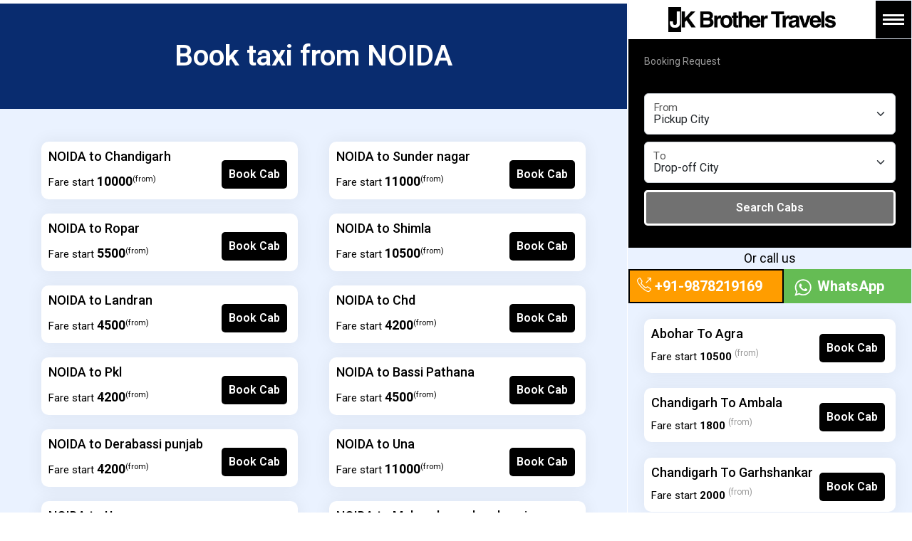

--- FILE ---
content_type: text/html; charset=UTF-8
request_url: https://jkbrothertravels.com/noida
body_size: 28020
content:
<!DOCTYPE html>
<html>

<head>
    <meta charset="utf-8">
    <meta name="google-site-verification" content="U_5Ofi-k4ypAy3mTh10iyKiPU3rV13zrx8kblic9Rh8" />
    <meta http-equiv="X-UA-Compatible" content="IE=edge">
    <meta name="viewport" content="width=device-width, shrink-to-fit=no, initial-scale=1">
    	<title>Book taxi from NOIDA</title>
	<meta name="title" content="Taxi Service NOIDA">
	<meta name="description" content="">
    <link rel="apple-touch-icon" sizes="57x57" href="https://jkbrothertravels.com/public/assets/frontend/favicon/apple-icon-57x57.png">
    <link rel="apple-touch-icon" sizes="60x60" href="https://jkbrothertravels.com/public/assets/frontend/favicon/apple-icon-60x60.png">
    <link rel="apple-touch-icon" sizes="72x72" href="https://jkbrothertravels.com/public/assets/frontend/favicon/apple-icon-72x72.png">
    <link rel="apple-touch-icon" sizes="76x76" href="https://jkbrothertravels.com/public/assets/frontend/favicon/apple-icon-76x76.png">
    <link rel="apple-touch-icon" sizes="114x114" href="https://jkbrothertravels.com/public/assets/frontend/favicon/apple-icon-114x114.png">
    <link rel="apple-touch-icon" sizes="120x120" href="https://jkbrothertravels.com/public/assets/frontend/favicon/apple-icon-120x120.png">
    <link rel="apple-touch-icon" sizes="144x144" href="https://jkbrothertravels.com/public/assets/frontend/favicon/apple-icon-144x144.png">
    <link rel="apple-touch-icon" sizes="152x152" href="https://jkbrothertravels.com/public/assets/frontend/favicon/apple-icon-152x152.png">
    <link rel="apple-touch-icon" sizes="180x180" href="https://jkbrothertravels.com/public/assets/frontend/favicon/apple-icon-180x180.png">
    <link rel="icon" type="image/png" sizes="192x192" href="https://jkbrothertravels.com/public/assets/frontend/favicon/android-icon-192x192.png">
    <link rel="icon" type="image/png" sizes="32x32" href="https://jkbrothertravels.com/public/assets/frontend/favicon/favicon-32x32.png">
    <link rel="icon" type="image/png" sizes="96x96" href="https://jkbrothertravels.com/public/assets/frontend/favicon/favicon-96x96.png">
    <link rel="icon" type="image/png" sizes="16x16" href="/https://jkbrothertravels.com/public/assets/frontend/favicon/favicon-16x16.png">
    <link rel="manifest" href="https://jkbrothertravels.com/public/assets/frontend/favicon/manifest.json">
    <meta name="msapplication-TileColor" content="#ffffff">
    <meta name="msapplication-TileImage" content="https://jkbrothertravels.com/public/assets/frontend/favicon/ms-icon-144x144.png">
    <meta name="theme-color" content="#ffffff">
    <link rel="stylesheet" href="https://fonts.googleapis.com/css?family=Roboto:100,200,300,400,500,600,700,800,900&display=swap">
    <link rel="stylesheet" href="https://jkbrothertravels.com/public/assets/frontend/bootstrap/css/bootstrap.min.css">
    <link rel="stylesheet" href="https://jkbrothertravels.com/public/assets/frontend/fontawesome/css/all.min.css">
    <link rel="stylesheet" href="https://jkbrothertravels.com/public/assets/frontend/icons/cars-icons/car.css">
    <link rel="stylesheet" href="https://jkbrothertravels.com/public/assets/frontend/icons/simple-line-icons-master/simple-line-icons.css">
    <link rel="stylesheet" href="https://jkbrothertravels.com/public/assets/frontend/slick/slick-theme.css">
    <link rel="stylesheet" href="https://jkbrothertravels.com/public/assets/frontend/slick/slick.css">
    <link rel="stylesheet" href="https://jkbrothertravels.com/public/assets/frontend/aos/aos.css">
    <link rel="stylesheet" href="https://jkbrothertravels.com/public/assets/frontend/parsley/parsley.css">
    <link href="https://jkbrothertravels.com/public/assets/frontend/select2/css/select2.min.css" rel="stylesheet" />
    <link href="https://jkbrothertravels.com/public/assets/frontend/select2/css/select2-bootstrap4.css" rel="stylesheet" />
    <link rel="stylesheet" href="https://jkbrothertravels.com/public/assets/frontend/css/style.css">
    <link rel="stylesheet" href="https://jkbrothertravels.com/public/assets/frontend/css/style-2.css">
    <script src="https://jkbrothertravels.com/public/assets/frontend/js/jquery.min.js"></script>
    <script type="application/ld+json">{"@context":"https://schema.org","@type":"Organization","name":"JK Brother Travels, Zirakpur","email":"kulwindersinghchd507@gmail.com","url":"https://jkbrothertravels.com","logo":"https://jkbrothertravels.com/public/uploads/logo/jk-brother-travels-logo.jpg","contactPoint":{"@type":"ContactPoint","telephone":"+919878219169","contactType":"Customer Service"}}</script>
     </head>

<body>
    <div class="mobile-side-view">
        <header class="header d-flex align-items-center">
            <div class="logo text-center">
                <a href="https://jkbrothertravels.com   ">
                    <img src="https://jkbrothertravels.com/public/uploads/logo/jk-brother-travels-logo.jpg" alt="">
                </a>
            </div>
            <div class="main-menu-btn">
                <span></span>
                <span></span>
                <span></span>
            </div>
            <aside class="off-canvas-wrapper">
                <div class="off-canvas-overlay"></div>
                <div class="off-canvas-inner-content">
                    <div class="btn-close-off-canvas"><img src="https://jkbrothertravels.com/public/assets/frontend/images/close-icon.svg" alt="Close Menu"></div>
                    <div class="mb-logo-sec">
                        <a href="https://jkbrothertravels.com   ">
                            <img src="https://jkbrothertravels.com/public/uploads/logo/jk-brother-travels-logo.jpg" alt="">
                        </a>
                    </div>
                    <div class="off-canvas-inner">
                        <div class="mobile-navigation">
                            <ul class="mobile-menu mobile-menu-translateX mobile-menu-visible">
                                <li><a href="https://jkbrothertravels.com" class="">Home</a></li>
                                <li><a href="https://jkbrothertravels.com/about" class="">About</a></li>
                                <li><a href="https://jkbrothertravels.com/our-cabs" class="">Our Cab</a></li>
                                <li class="mobile-menu-main-category-link"><a data-category="MfromCity">Cities</a></li>
                                <!-- <li><a href="https://jkbrothertravels.com/tour-packages" class="">Tour Packages</a></li>  -->
                                <li><a href="https://jkbrothertravels.com/contact" class="">Contact</a></li>
                                <li><a href="https://jkbrothertravels.com/book-taxi" class="btn"><i class="fa fa-taxi"></i> Book Cab</a> </li>
                            </ul>
                            <div class="sub-categories-div mobile-menu-translateX-right" id="MfromCity">
                                <a class="back-menu-link"><img src="https://jkbrothertravels.com/public/assets/frontend/images/back-arrow.svg" alt=""> <span class="heading">Main Menu</span></a>
                                <ul>
                                    <li class="sub-categories-div-heading">
                                        <div class="heading">Cities</div>
                                    </li>
                                                                        <li class="mega-menu-sub-category-link">
                                        <a href="https://jkbrothertravels.com/abohar" class="dropdown-item">Abohar</a>
                                    </li>
                                                                        <li class="mega-menu-sub-category-link">
                                        <a href="https://jkbrothertravels.com/adampur" class="dropdown-item">Adampur</a>
                                    </li>
                                                                        <li class="mega-menu-sub-category-link">
                                        <a href="https://jkbrothertravels.com/aerocity-delhi" class="dropdown-item">Aerocity delhi</a>
                                    </li>
                                                                        <li class="mega-menu-sub-category-link">
                                        <a href="https://jkbrothertravels.com/aerocity-mohali" class="dropdown-item">Aerocity mohali</a>
                                    </li>
                                                                        <li class="mega-menu-sub-category-link">
                                        <a href="https://jkbrothertravels.com/affordable-taxi-chandigarh" class="dropdown-item">Affordable taxi chandigarh</a>
                                    </li>
                                                                        <li class="mega-menu-sub-category-link">
                                        <a href="https://jkbrothertravels.com/affordable-taxi-chd" class="dropdown-item">Affordable taxi chd</a>
                                    </li>
                                                                        <li class="mega-menu-sub-category-link">
                                        <a href="https://jkbrothertravels.com/affordable-taxi-delhi" class="dropdown-item">Affordable taxi delhi</a>
                                    </li>
                                                                        <li class="mega-menu-sub-category-link">
                                        <a href="https://jkbrothertravels.com/affordable-taxi-delhi-airport" class="dropdown-item">Affordable taxi delhi airport</a>
                                    </li>
                                                                        <li class="mega-menu-sub-category-link">
                                        <a href="https://jkbrothertravels.com/agra" class="dropdown-item">Agra</a>
                                    </li>
                                                                        <li class="mega-menu-sub-category-link">
                                        <a href="https://jkbrothertravels.com/ahmedgarh" class="dropdown-item">Ahmedgarh</a>
                                    </li>
                                                                        <li class="mega-menu-sub-category-link">
                                        <a href="https://jkbrothertravels.com/airport-amritsar" class="dropdown-item">Airport amritsar</a>
                                    </li>
                                                                        <li class="mega-menu-sub-category-link">
                                        <a href="https://jkbrothertravels.com/airport-delhi" class="dropdown-item">Airport delhi</a>
                                    </li>
                                                                        <li class="mega-menu-sub-category-link">
                                        <a href="https://jkbrothertravels.com/ajmerigate" class="dropdown-item">Ajmerigate</a>
                                    </li>
                                                                        <li class="mega-menu-sub-category-link">
                                        <a href="https://jkbrothertravels.com/ajmerigate-railway-station" class="dropdown-item">Ajmerigate railway station</a>
                                    </li>
                                                                        <li class="mega-menu-sub-category-link">
                                        <a href="https://jkbrothertravels.com/ajnala" class="dropdown-item">Ajnala</a>
                                    </li>
                                                                        <li class="mega-menu-sub-category-link">
                                        <a href="https://jkbrothertravels.com/ambala" class="dropdown-item">Ambala</a>
                                    </li>
                                                                        <li class="mega-menu-sub-category-link">
                                        <a href="https://jkbrothertravels.com/ambala-cantt" class="dropdown-item">Ambala cantt</a>
                                    </li>
                                                                        <li class="mega-menu-sub-category-link">
                                        <a href="https://jkbrothertravels.com/amritsar" class="dropdown-item">Amritsar</a>
                                    </li>
                                                                        <li class="mega-menu-sub-category-link">
                                        <a href="https://jkbrothertravels.com/amritsar-airport" class="dropdown-item">Amritsar airport</a>
                                    </li>
                                                                        <li class="mega-menu-sub-category-link">
                                        <a href="https://jkbrothertravels.com/amritsar-punjab" class="dropdown-item">Amritsar punjab</a>
                                    </li>
                                                                        <li class="mega-menu-sub-category-link">
                                        <a href="https://jkbrothertravels.com/amritsar-sahib" class="dropdown-item">Amritsar sahib</a>
                                    </li>
                                                                        <li class="mega-menu-sub-category-link">
                                        <a href="https://jkbrothertravels.com/anand-pur-sahib" class="dropdown-item">Anand pur sahib</a>
                                    </li>
                                                                        <li class="mega-menu-sub-category-link">
                                        <a href="https://jkbrothertravels.com/anand-pur-sahib-fortuner" class="dropdown-item">Anand pur sahib fortuner</a>
                                    </li>
                                                                        <li class="mega-menu-sub-category-link">
                                        <a href="https://jkbrothertravels.com/anand-vihar-ralway-station" class="dropdown-item">Anand Vihar Ralway station</a>
                                    </li>
                                                                        <li class="mega-menu-sub-category-link">
                                        <a href="https://jkbrothertravels.com/anandpur-sahib" class="dropdown-item">Anandpur Sahib</a>
                                    </li>
                                                                        <li class="mega-menu-sub-category-link">
                                        <a href="https://jkbrothertravels.com/arjun-nagar" class="dropdown-item">Arjun nagar</a>
                                    </li>
                                                                        <li class="mega-menu-sub-category-link">
                                        <a href="https://jkbrothertravels.com/arki" class="dropdown-item">Arki</a>
                                    </li>
                                                                        <li class="mega-menu-sub-category-link">
                                        <a href="https://jkbrothertravels.com/ashok-vihar" class="dropdown-item">Ashok vihar</a>
                                    </li>
                                                                        <li class="mega-menu-sub-category-link">
                                        <a href="https://jkbrothertravels.com/baddi" class="dropdown-item">Baddi</a>
                                    </li>
                                                                        <li class="mega-menu-sub-category-link">
                                        <a href="https://jkbrothertravels.com/baghapurana" class="dropdown-item">BaghaPurana</a>
                                    </li>
                                                                        <li class="mega-menu-sub-category-link">
                                        <a href="https://jkbrothertravels.com/balachaur" class="dropdown-item">Balachaur</a>
                                    </li>
                                                                        <li class="mega-menu-sub-category-link">
                                        <a href="https://jkbrothertravels.com/balachor" class="dropdown-item">Balachor</a>
                                    </li>
                                                                        <li class="mega-menu-sub-category-link">
                                        <a href="https://jkbrothertravels.com/baltana" class="dropdown-item">Baltana</a>
                                    </li>
                                                                        <li class="mega-menu-sub-category-link">
                                        <a href="https://jkbrothertravels.com/banga" class="dropdown-item">Banga</a>
                                    </li>
                                                                        <li class="mega-menu-sub-category-link">
                                        <a href="https://jkbrothertravels.com/banjar" class="dropdown-item">Banjar</a>
                                    </li>
                                                                        <li class="mega-menu-sub-category-link">
                                        <a href="https://jkbrothertravels.com/banur" class="dropdown-item">Banur</a>
                                    </li>
                                                                        <li class="mega-menu-sub-category-link">
                                        <a href="https://jkbrothertravels.com/bareilly" class="dropdown-item">Bareilly</a>
                                    </li>
                                                                        <li class="mega-menu-sub-category-link">
                                        <a href="https://jkbrothertravels.com/barnala" class="dropdown-item">Barnala</a>
                                    </li>
                                                                        <li class="mega-menu-sub-category-link">
                                        <a href="https://jkbrothertravels.com/bassi" class="dropdown-item">Bassi</a>
                                    </li>
                                                                        <li class="mega-menu-sub-category-link">
                                        <a href="https://jkbrothertravels.com/bassi-pathana" class="dropdown-item">Bassi Pathana</a>
                                    </li>
                                                                        <li class="mega-menu-sub-category-link">
                                        <a href="https://jkbrothertravels.com/batala" class="dropdown-item">Batala</a>
                                    </li>
                                                                        <li class="mega-menu-sub-category-link">
                                        <a href="https://jkbrothertravels.com/bathinda" class="dropdown-item">Bathinda</a>
                                    </li>
                                                                        <li class="mega-menu-sub-category-link">
                                        <a href="https://jkbrothertravels.com/best-taxi-chandigarh" class="dropdown-item">Best taxi chandigarh</a>
                                    </li>
                                                                        <li class="mega-menu-sub-category-link">
                                        <a href="https://jkbrothertravels.com/best-taxi-chd" class="dropdown-item">Best taxi chd</a>
                                    </li>
                                                                        <li class="mega-menu-sub-category-link">
                                        <a href="https://jkbrothertravels.com/best-taxi-delhi" class="dropdown-item">Best taxi delhi</a>
                                    </li>
                                                                        <li class="mega-menu-sub-category-link">
                                        <a href="https://jkbrothertravels.com/best-taxi-delhi-airport" class="dropdown-item">Best taxi delhi airport</a>
                                    </li>
                                                                        <li class="mega-menu-sub-category-link">
                                        <a href="https://jkbrothertravels.com/best-taxi-gurgaon" class="dropdown-item">Best taxi gurgaon</a>
                                    </li>
                                                                        <li class="mega-menu-sub-category-link">
                                        <a href="https://jkbrothertravels.com/best-taxi-new-chandigarh" class="dropdown-item">Best taxi new chandigarh</a>
                                    </li>
                                                                        <li class="mega-menu-sub-category-link">
                                        <a href="https://jkbrothertravels.com/best-taxi-panchkula" class="dropdown-item">Best taxi panchkula</a>
                                    </li>
                                                                        <li class="mega-menu-sub-category-link">
                                        <a href="https://jkbrothertravels.com/bhuntar" class="dropdown-item">Bhuntar</a>
                                    </li>
                                                                        <li class="mega-menu-sub-category-link">
                                        <a href="https://jkbrothertravels.com/bilaspur" class="dropdown-item">Bilaspur</a>
                                    </li>
                                                                        <li class="mega-menu-sub-category-link">
                                        <a href="https://jkbrothertravels.com/bir" class="dropdown-item">Bir</a>
                                    </li>
                                                                        <li class="mega-menu-sub-category-link">
                                        <a href="https://jkbrothertravels.com/book-chandigarh" class="dropdown-item">Book chandigarh</a>
                                    </li>
                                                                        <li class="mega-menu-sub-category-link">
                                        <a href="https://jkbrothertravels.com/book-chandigarh-taxi" class="dropdown-item">Book chandigarh taxi</a>
                                    </li>
                                                                        <li class="mega-menu-sub-category-link">
                                        <a href="https://jkbrothertravels.com/book-delhi" class="dropdown-item">Book delhi</a>
                                    </li>
                                                                        <li class="mega-menu-sub-category-link">
                                        <a href="https://jkbrothertravels.com/book-delhi-taxi" class="dropdown-item">Book delhi taxi</a>
                                    </li>
                                                                        <li class="mega-menu-sub-category-link">
                                        <a href="https://jkbrothertravels.com/book-panchkula" class="dropdown-item">Book panchkula</a>
                                    </li>
                                                                        <li class="mega-menu-sub-category-link">
                                        <a href="https://jkbrothertravels.com/book-panchkula-taxi" class="dropdown-item">Book panchkula taxi</a>
                                    </li>
                                                                        <li class="mega-menu-sub-category-link">
                                        <a href="https://jkbrothertravels.com/book-pkl" class="dropdown-item">Book pkl</a>
                                    </li>
                                                                        <li class="mega-menu-sub-category-link">
                                        <a href="https://jkbrothertravels.com/book-taxi-chandigarh" class="dropdown-item">Book taxi chandigarh</a>
                                    </li>
                                                                        <li class="mega-menu-sub-category-link">
                                        <a href="https://jkbrothertravels.com/book-taxi-delhi" class="dropdown-item">Book taxi delhi</a>
                                    </li>
                                                                        <li class="mega-menu-sub-category-link">
                                        <a href="https://jkbrothertravels.com/book-taxi-delhi-airport" class="dropdown-item">Book taxi delhi airport</a>
                                    </li>
                                                                        <li class="mega-menu-sub-category-link">
                                        <a href="https://jkbrothertravels.com/budhlada" class="dropdown-item">Budhlada</a>
                                    </li>
                                                                        <li class="mega-menu-sub-category-link">
                                        <a href="https://jkbrothertravels.com/cab-booking-chandigarh" class="dropdown-item">Cab booking chandigarh</a>
                                    </li>
                                                                        <li class="mega-menu-sub-category-link">
                                        <a href="https://jkbrothertravels.com/cab-booking-chd" class="dropdown-item">Cab booking chd</a>
                                    </li>
                                                                        <li class="mega-menu-sub-category-link">
                                        <a href="https://jkbrothertravels.com/cab-chandigarh" class="dropdown-item">Cab chandigarh</a>
                                    </li>
                                                                        <li class="mega-menu-sub-category-link">
                                        <a href="https://jkbrothertravels.com/cab-delhi" class="dropdown-item">Cab delhi</a>
                                    </li>
                                                                        <li class="mega-menu-sub-category-link">
                                        <a href="https://jkbrothertravels.com/cab-service-chandigarh" class="dropdown-item">Cab service chandigarh</a>
                                    </li>
                                                                        <li class="mega-menu-sub-category-link">
                                        <a href="https://jkbrothertravels.com/cab-service-delhi" class="dropdown-item">Cab service delhi</a>
                                    </li>
                                                                        <li class="mega-menu-sub-category-link">
                                        <a href="https://jkbrothertravels.com/cab-service-delhi-airport" class="dropdown-item">Cab service delhi airport</a>
                                    </li>
                                                                        <li class="mega-menu-sub-category-link">
                                        <a href="https://jkbrothertravels.com/cab-service-gurgaon" class="dropdown-item">Cab service gurgaon</a>
                                    </li>
                                                                        <li class="mega-menu-sub-category-link">
                                        <a href="https://jkbrothertravels.com/chail" class="dropdown-item">Chail</a>
                                    </li>
                                                                        <li class="mega-menu-sub-category-link">
                                        <a href="https://jkbrothertravels.com/chamkaur-sahib" class="dropdown-item">Chamkaur Sahib</a>
                                    </li>
                                                                        <li class="mega-menu-sub-category-link">
                                        <a href="https://jkbrothertravels.com/chanakyapuri" class="dropdown-item">Chanakyapuri</a>
                                    </li>
                                                                        <li class="mega-menu-sub-category-link">
                                        <a href="https://jkbrothertravels.com/chandi-mandir" class="dropdown-item">Chandi mandir</a>
                                    </li>
                                                                        <li class="mega-menu-sub-category-link">
                                        <a href="https://jkbrothertravels.com/chandigarh" class="dropdown-item">Chandigarh</a>
                                    </li>
                                                                        <li class="mega-menu-sub-category-link">
                                        <a href="https://jkbrothertravels.com/chandigarh-air" class="dropdown-item">Chandigarh Airport</a>
                                    </li>
                                                                        <li class="mega-menu-sub-category-link">
                                        <a href="https://jkbrothertravels.com/chandigarh-airport" class="dropdown-item">Chandigarh airport</a>
                                    </li>
                                                                        <li class="mega-menu-sub-category-link">
                                        <a href="https://jkbrothertravels.com/chandigarh-chill" class="dropdown-item">Chandigarh chill</a>
                                    </li>
                                                                        <li class="mega-menu-sub-category-link">
                                        <a href="https://jkbrothertravels.com/chandigarh-delhi-taxi" class="dropdown-item">Chandigarh delhi taxi</a>
                                    </li>
                                                                        <li class="mega-menu-sub-category-link">
                                        <a href="https://jkbrothertravels.com/chandigarh-dzire" class="dropdown-item">Chandigarh dzire</a>
                                    </li>
                                                                        <li class="mega-menu-sub-category-link">
                                        <a href="https://jkbrothertravels.com/chandigarh-fortuner" class="dropdown-item">Chandigarh fortuner</a>
                                    </li>
                                                                        <li class="mega-menu-sub-category-link">
                                        <a href="https://jkbrothertravels.com/chandigarh-himachal-bhavan" class="dropdown-item">Chandigarh Himachal bhavan</a>
                                    </li>
                                                                        <li class="mega-menu-sub-category-link">
                                        <a href="https://jkbrothertravels.com/chandigarh-innova" class="dropdown-item">Chandigarh innova</a>
                                    </li>
                                                                        <li class="mega-menu-sub-category-link">
                                        <a href="https://jkbrothertravels.com/chandigarh-innova-crysta" class="dropdown-item">Chandigarh Innova CRYSTA</a>
                                    </li>
                                                                        <li class="mega-menu-sub-category-link">
                                        <a href="https://jkbrothertravels.com/chandigarh-isbt" class="dropdown-item">Chandigarh isbt</a>
                                    </li>
                                                                        <li class="mega-menu-sub-category-link">
                                        <a href="https://jkbrothertravels.com/chandigarh-local-fortuner" class="dropdown-item">Chandigarh local fortuner</a>
                                    </li>
                                                                        <li class="mega-menu-sub-category-link">
                                        <a href="https://jkbrothertravels.com/chandigarh-mount-view" class="dropdown-item">Chandigarh mount view</a>
                                    </li>
                                                                        <li class="mega-menu-sub-category-link">
                                        <a href="https://jkbrothertravels.com/chandigarh-one-way-cab" class="dropdown-item">Chandigarh one way cab</a>
                                    </li>
                                                                        <li class="mega-menu-sub-category-link">
                                        <a href="https://jkbrothertravels.com/chandigarh-pgi" class="dropdown-item">Chandigarh pgi</a>
                                    </li>
                                                                        <li class="mega-menu-sub-category-link">
                                        <a href="https://jkbrothertravels.com/chandigarh-railway-station" class="dropdown-item">Chandigarh railway station</a>
                                    </li>
                                                                        <li class="mega-menu-sub-category-link">
                                        <a href="https://jkbrothertravels.com/chandigarh-ralway-station" class="dropdown-item">Chandigarh ralway station</a>
                                    </li>
                                                                        <li class="mega-menu-sub-category-link">
                                        <a href="https://jkbrothertravels.com/chandigarh-sec-1" class="dropdown-item">Chandigarh sec 1</a>
                                    </li>
                                                                        <li class="mega-menu-sub-category-link">
                                        <a href="https://jkbrothertravels.com/chandigarh-sec-10" class="dropdown-item">Chandigarh sec 10</a>
                                    </li>
                                                                        <li class="mega-menu-sub-category-link">
                                        <a href="https://jkbrothertravels.com/chandigarh-sec-11" class="dropdown-item">Chandigarh sec 11</a>
                                    </li>
                                                                        <li class="mega-menu-sub-category-link">
                                        <a href="https://jkbrothertravels.com/chandigarh-sec-12" class="dropdown-item">Chandigarh sec 12</a>
                                    </li>
                                                                        <li class="mega-menu-sub-category-link">
                                        <a href="https://jkbrothertravels.com/chandigarh-sec-13" class="dropdown-item">Chandigarh sec 13</a>
                                    </li>
                                                                        <li class="mega-menu-sub-category-link">
                                        <a href="https://jkbrothertravels.com/chandigarh-sec-14" class="dropdown-item">Chandigarh sec 14</a>
                                    </li>
                                                                        <li class="mega-menu-sub-category-link">
                                        <a href="https://jkbrothertravels.com/chandigarh-sec-15" class="dropdown-item">Chandigarh sec 15</a>
                                    </li>
                                                                        <li class="mega-menu-sub-category-link">
                                        <a href="https://jkbrothertravels.com/chandigarh-sec-16" class="dropdown-item">Chandigarh sec 16</a>
                                    </li>
                                                                        <li class="mega-menu-sub-category-link">
                                        <a href="https://jkbrothertravels.com/chandigarh-sec-17" class="dropdown-item">Chandigarh sec 17</a>
                                    </li>
                                                                        <li class="mega-menu-sub-category-link">
                                        <a href="https://jkbrothertravels.com/chandigarh-sec-18" class="dropdown-item">Chandigarh sec 18</a>
                                    </li>
                                                                        <li class="mega-menu-sub-category-link">
                                        <a href="https://jkbrothertravels.com/chandigarh-sec-19" class="dropdown-item">Chandigarh sec 19</a>
                                    </li>
                                                                        <li class="mega-menu-sub-category-link">
                                        <a href="https://jkbrothertravels.com/chandigarh-sec-2" class="dropdown-item">Chandigarh sec 2</a>
                                    </li>
                                                                        <li class="mega-menu-sub-category-link">
                                        <a href="https://jkbrothertravels.com/chandigarh-sec-20" class="dropdown-item">Chandigarh sec 20</a>
                                    </li>
                                                                        <li class="mega-menu-sub-category-link">
                                        <a href="https://jkbrothertravels.com/chandigarh-sec-21" class="dropdown-item">Chandigarh sec 21</a>
                                    </li>
                                                                        <li class="mega-menu-sub-category-link">
                                        <a href="https://jkbrothertravels.com/chandigarh-sec-22" class="dropdown-item">Chandigarh sec 22</a>
                                    </li>
                                                                        <li class="mega-menu-sub-category-link">
                                        <a href="https://jkbrothertravels.com/chandigarh-sec-23" class="dropdown-item">Chandigarh sec 23</a>
                                    </li>
                                                                        <li class="mega-menu-sub-category-link">
                                        <a href="https://jkbrothertravels.com/chandigarh-sec-24" class="dropdown-item">Chandigarh sec 24</a>
                                    </li>
                                                                        <li class="mega-menu-sub-category-link">
                                        <a href="https://jkbrothertravels.com/chandigarh-sec-25" class="dropdown-item">Chandigarh sec 25</a>
                                    </li>
                                                                        <li class="mega-menu-sub-category-link">
                                        <a href="https://jkbrothertravels.com/chandigarh-sec-26" class="dropdown-item">Chandigarh sec 26</a>
                                    </li>
                                                                        <li class="mega-menu-sub-category-link">
                                        <a href="https://jkbrothertravels.com/chandigarh-sec-27" class="dropdown-item">Chandigarh sec 27</a>
                                    </li>
                                                                        <li class="mega-menu-sub-category-link">
                                        <a href="https://jkbrothertravels.com/chandigarh-sec-28" class="dropdown-item">Chandigarh sec 28</a>
                                    </li>
                                                                        <li class="mega-menu-sub-category-link">
                                        <a href="https://jkbrothertravels.com/chandigarh-sec-29" class="dropdown-item">Chandigarh sec 29</a>
                                    </li>
                                                                        <li class="mega-menu-sub-category-link">
                                        <a href="https://jkbrothertravels.com/chandigarh-sec-3" class="dropdown-item">Chandigarh sec 3</a>
                                    </li>
                                                                        <li class="mega-menu-sub-category-link">
                                        <a href="https://jkbrothertravels.com/chandigarh-sec-30" class="dropdown-item">Chandigarh sec 30</a>
                                    </li>
                                                                        <li class="mega-menu-sub-category-link">
                                        <a href="https://jkbrothertravels.com/chandigarh-sec-31" class="dropdown-item">Chandigarh sec 31</a>
                                    </li>
                                                                        <li class="mega-menu-sub-category-link">
                                        <a href="https://jkbrothertravels.com/chandigarh-sec-32" class="dropdown-item">Chandigarh sec 32</a>
                                    </li>
                                                                        <li class="mega-menu-sub-category-link">
                                        <a href="https://jkbrothertravels.com/chandigarh-sec-33" class="dropdown-item">Chandigarh sec 33</a>
                                    </li>
                                                                        <li class="mega-menu-sub-category-link">
                                        <a href="https://jkbrothertravels.com/chandigarh-sec-34" class="dropdown-item">Chandigarh sec 34</a>
                                    </li>
                                                                        <li class="mega-menu-sub-category-link">
                                        <a href="https://jkbrothertravels.com/chandigarh-sec-35" class="dropdown-item">Chandigarh sec 35</a>
                                    </li>
                                                                        <li class="mega-menu-sub-category-link">
                                        <a href="https://jkbrothertravels.com/chandigarh-sec-36" class="dropdown-item">Chandigarh sec 36</a>
                                    </li>
                                                                        <li class="mega-menu-sub-category-link">
                                        <a href="https://jkbrothertravels.com/chandigarh-sec-37" class="dropdown-item">Chandigarh sec 37</a>
                                    </li>
                                                                        <li class="mega-menu-sub-category-link">
                                        <a href="https://jkbrothertravels.com/chandigarh-sec-38" class="dropdown-item">Chandigarh sec 38</a>
                                    </li>
                                                                        <li class="mega-menu-sub-category-link">
                                        <a href="https://jkbrothertravels.com/chandigarh-sec-39" class="dropdown-item">Chandigarh sec 39</a>
                                    </li>
                                                                        <li class="mega-menu-sub-category-link">
                                        <a href="https://jkbrothertravels.com/chandigarh-sec-4" class="dropdown-item">Chandigarh sec 4</a>
                                    </li>
                                                                        <li class="mega-menu-sub-category-link">
                                        <a href="https://jkbrothertravels.com/chandigarh-sec-40" class="dropdown-item">Chandigarh sec 40</a>
                                    </li>
                                                                        <li class="mega-menu-sub-category-link">
                                        <a href="https://jkbrothertravels.com/chandigarh-sec-41" class="dropdown-item">Chandigarh sec 41</a>
                                    </li>
                                                                        <li class="mega-menu-sub-category-link">
                                        <a href="https://jkbrothertravels.com/chandigarh-sec-42" class="dropdown-item">Chandigarh sec 42</a>
                                    </li>
                                                                        <li class="mega-menu-sub-category-link">
                                        <a href="https://jkbrothertravels.com/chandigarh-sec-43" class="dropdown-item">Chandigarh sec 43</a>
                                    </li>
                                                                        <li class="mega-menu-sub-category-link">
                                        <a href="https://jkbrothertravels.com/chandigarh-sec-44" class="dropdown-item">Chandigarh sec 44</a>
                                    </li>
                                                                        <li class="mega-menu-sub-category-link">
                                        <a href="https://jkbrothertravels.com/chandigarh-sec-45" class="dropdown-item">Chandigarh sec 45</a>
                                    </li>
                                                                        <li class="mega-menu-sub-category-link">
                                        <a href="https://jkbrothertravels.com/chandigarh-sec-46" class="dropdown-item">Chandigarh sec 46</a>
                                    </li>
                                                                        <li class="mega-menu-sub-category-link">
                                        <a href="https://jkbrothertravels.com/chandigarh-sec-47" class="dropdown-item">Chandigarh sec 47</a>
                                    </li>
                                                                        <li class="mega-menu-sub-category-link">
                                        <a href="https://jkbrothertravels.com/chandigarh-sec-48" class="dropdown-item">Chandigarh sec 48</a>
                                    </li>
                                                                        <li class="mega-menu-sub-category-link">
                                        <a href="https://jkbrothertravels.com/chandigarh-sec-49" class="dropdown-item">Chandigarh sec 49</a>
                                    </li>
                                                                        <li class="mega-menu-sub-category-link">
                                        <a href="https://jkbrothertravels.com/chandigarh-sec-5" class="dropdown-item">Chandigarh sec 5</a>
                                    </li>
                                                                        <li class="mega-menu-sub-category-link">
                                        <a href="https://jkbrothertravels.com/chandigarh-sec-50" class="dropdown-item">Chandigarh sec 50</a>
                                    </li>
                                                                        <li class="mega-menu-sub-category-link">
                                        <a href="https://jkbrothertravels.com/chandigarh-sec-51" class="dropdown-item">Chandigarh sec 51</a>
                                    </li>
                                                                        <li class="mega-menu-sub-category-link">
                                        <a href="https://jkbrothertravels.com/chandigarh-sec-52" class="dropdown-item">Chandigarh sec 52</a>
                                    </li>
                                                                        <li class="mega-menu-sub-category-link">
                                        <a href="https://jkbrothertravels.com/chandigarh-sec-53" class="dropdown-item">Chandigarh sec 53</a>
                                    </li>
                                                                        <li class="mega-menu-sub-category-link">
                                        <a href="https://jkbrothertravels.com/chandigarh-sec-54" class="dropdown-item">Chandigarh sec 54</a>
                                    </li>
                                                                        <li class="mega-menu-sub-category-link">
                                        <a href="https://jkbrothertravels.com/chandigarh-sec-55" class="dropdown-item">Chandigarh sec 55</a>
                                    </li>
                                                                        <li class="mega-menu-sub-category-link">
                                        <a href="https://jkbrothertravels.com/chandigarh-sec-56" class="dropdown-item">Chandigarh sec 56</a>
                                    </li>
                                                                        <li class="mega-menu-sub-category-link">
                                        <a href="https://jkbrothertravels.com/chandigarh-sec-6" class="dropdown-item">Chandigarh sec 6</a>
                                    </li>
                                                                        <li class="mega-menu-sub-category-link">
                                        <a href="https://jkbrothertravels.com/chandigarh-sec-7" class="dropdown-item">Chandigarh sec 7</a>
                                    </li>
                                                                        <li class="mega-menu-sub-category-link">
                                        <a href="https://jkbrothertravels.com/chandigarh-sec-8" class="dropdown-item">Chandigarh sec 8</a>
                                    </li>
                                                                        <li class="mega-menu-sub-category-link">
                                        <a href="https://jkbrothertravels.com/chandigarh-sec-9" class="dropdown-item">Chandigarh sec 9</a>
                                    </li>
                                                                        <li class="mega-menu-sub-category-link">
                                        <a href="https://jkbrothertravels.com/chandigarh-sector-1" class="dropdown-item">Chandigarh sector 1</a>
                                    </li>
                                                                        <li class="mega-menu-sub-category-link">
                                        <a href="https://jkbrothertravels.com/chandigarh-sector-10" class="dropdown-item">Chandigarh sector 10</a>
                                    </li>
                                                                        <li class="mega-menu-sub-category-link">
                                        <a href="https://jkbrothertravels.com/chandigarh-sector-2" class="dropdown-item">Chandigarh sector 2</a>
                                    </li>
                                                                        <li class="mega-menu-sub-category-link">
                                        <a href="https://jkbrothertravels.com/chandigarh-sector-3" class="dropdown-item">Chandigarh sector 3</a>
                                    </li>
                                                                        <li class="mega-menu-sub-category-link">
                                        <a href="https://jkbrothertravels.com/chandigarh-sector-4" class="dropdown-item">Chandigarh sector 4</a>
                                    </li>
                                                                        <li class="mega-menu-sub-category-link">
                                        <a href="https://jkbrothertravels.com/chandigarh-sector-5" class="dropdown-item">Chandigarh sector 5</a>
                                    </li>
                                                                        <li class="mega-menu-sub-category-link">
                                        <a href="https://jkbrothertravels.com/chandigarh-sector-6" class="dropdown-item">Chandigarh sector 6</a>
                                    </li>
                                                                        <li class="mega-menu-sub-category-link">
                                        <a href="https://jkbrothertravels.com/chandigarh-sector-7" class="dropdown-item">Chandigarh sector 7</a>
                                    </li>
                                                                        <li class="mega-menu-sub-category-link">
                                        <a href="https://jkbrothertravels.com/chandigarh-sector-8" class="dropdown-item">Chandigarh sector 8</a>
                                    </li>
                                                                        <li class="mega-menu-sub-category-link">
                                        <a href="https://jkbrothertravels.com/chandigarh-sector-9" class="dropdown-item">Chandigarh sector 9</a>
                                    </li>
                                                                        <li class="mega-menu-sub-category-link">
                                        <a href="https://jkbrothertravels.com/chandigarh-taxi" class="dropdown-item">Chandigarh taxi</a>
                                    </li>
                                                                        <li class="mega-menu-sub-category-link">
                                        <a href="https://jkbrothertravels.com/chandigarh-to" class="dropdown-item">Chandigarh to</a>
                                    </li>
                                                                        <li class="mega-menu-sub-category-link">
                                        <a href="https://jkbrothertravels.com/chandigarh-to-delhi" class="dropdown-item">Chandigarh to delhi</a>
                                    </li>
                                                                        <li class="mega-menu-sub-category-link">
                                        <a href="https://jkbrothertravels.com/chandni-chowk-delhi" class="dropdown-item">Chandni Chowk delhi</a>
                                    </li>
                                                                        <li class="mega-menu-sub-category-link">
                                        <a href="https://jkbrothertravels.com/changadiya" class="dropdown-item">Changadiya</a>
                                    </li>
                                                                        <li class="mega-menu-sub-category-link">
                                        <a href="https://jkbrothertravels.com/chd" class="dropdown-item">Chd</a>
                                    </li>
                                                                        <li class="mega-menu-sub-category-link">
                                        <a href="https://jkbrothertravels.com/chd-delhi-taxi" class="dropdown-item">CHD delhi taxi</a>
                                    </li>
                                                                        <li class="mega-menu-sub-category-link">
                                        <a href="https://jkbrothertravels.com/chd-fortuner" class="dropdown-item">CHD fortuner</a>
                                    </li>
                                                                        <li class="mega-menu-sub-category-link">
                                        <a href="https://jkbrothertravels.com/chd-himachal-bhawan" class="dropdown-item">Chd Himachal bhawan</a>
                                    </li>
                                                                        <li class="mega-menu-sub-category-link">
                                        <a href="https://jkbrothertravels.com/chd-isbt" class="dropdown-item">Chd isbt</a>
                                    </li>
                                                                        <li class="mega-menu-sub-category-link">
                                        <a href="https://jkbrothertravels.com/chd-local-fortuner" class="dropdown-item">CHD local fortuner</a>
                                    </li>
                                                                        <li class="mega-menu-sub-category-link">
                                        <a href="https://jkbrothertravels.com/chd-mount-view" class="dropdown-item">CHD mount view</a>
                                    </li>
                                                                        <li class="mega-menu-sub-category-link">
                                        <a href="https://jkbrothertravels.com/chd-railway-station" class="dropdown-item">Chd railway station</a>
                                    </li>
                                                                        <li class="mega-menu-sub-category-link">
                                        <a href="https://jkbrothertravels.com/chd-ralway-station" class="dropdown-item">Chd ralway station</a>
                                    </li>
                                                                        <li class="mega-menu-sub-category-link">
                                        <a href="https://jkbrothertravels.com/chd-sec-1" class="dropdown-item">Chd sec 1</a>
                                    </li>
                                                                        <li class="mega-menu-sub-category-link">
                                        <a href="https://jkbrothertravels.com/chd-sec-10" class="dropdown-item">CHD sec 10</a>
                                    </li>
                                                                        <li class="mega-menu-sub-category-link">
                                        <a href="https://jkbrothertravels.com/chd-sec-17" class="dropdown-item">Chd sec 17</a>
                                    </li>
                                                                        <li class="mega-menu-sub-category-link">
                                        <a href="https://jkbrothertravels.com/chd-sec-2" class="dropdown-item">CHD sec 2</a>
                                    </li>
                                                                        <li class="mega-menu-sub-category-link">
                                        <a href="https://jkbrothertravels.com/chd-sec-22" class="dropdown-item">Chd sec 22</a>
                                    </li>
                                                                        <li class="mega-menu-sub-category-link">
                                        <a href="https://jkbrothertravels.com/chd-sec-3" class="dropdown-item">CHD sec 3</a>
                                    </li>
                                                                        <li class="mega-menu-sub-category-link">
                                        <a href="https://jkbrothertravels.com/chd-sec-35" class="dropdown-item">CHD sec 35</a>
                                    </li>
                                                                        <li class="mega-menu-sub-category-link">
                                        <a href="https://jkbrothertravels.com/chd-sec-43" class="dropdown-item">Chd sec 43</a>
                                    </li>
                                                                        <li class="mega-menu-sub-category-link">
                                        <a href="https://jkbrothertravels.com/chd-sec-6" class="dropdown-item">CHD sec 6</a>
                                    </li>
                                                                        <li class="mega-menu-sub-category-link">
                                        <a href="https://jkbrothertravels.com/chd-sector-10" class="dropdown-item">Chd sector 10</a>
                                    </li>
                                                                        <li class="mega-menu-sub-category-link">
                                        <a href="https://jkbrothertravels.com/chd-sector-11" class="dropdown-item">CHD sector 11</a>
                                    </li>
                                                                        <li class="mega-menu-sub-category-link">
                                        <a href="https://jkbrothertravels.com/chd-sector-12" class="dropdown-item">CHD sector 12</a>
                                    </li>
                                                                        <li class="mega-menu-sub-category-link">
                                        <a href="https://jkbrothertravels.com/chd-sector-14" class="dropdown-item">CHD sector 14</a>
                                    </li>
                                                                        <li class="mega-menu-sub-category-link">
                                        <a href="https://jkbrothertravels.com/chd-sector-16" class="dropdown-item">CHD sector 16</a>
                                    </li>
                                                                        <li class="mega-menu-sub-category-link">
                                        <a href="https://jkbrothertravels.com/chd-sector-18" class="dropdown-item">CHD sector 18</a>
                                    </li>
                                                                        <li class="mega-menu-sub-category-link">
                                        <a href="https://jkbrothertravels.com/chd-sector-19" class="dropdown-item">CHD sector 19</a>
                                    </li>
                                                                        <li class="mega-menu-sub-category-link">
                                        <a href="https://jkbrothertravels.com/chd-sector-20" class="dropdown-item">CHD sector 20</a>
                                    </li>
                                                                        <li class="mega-menu-sub-category-link">
                                        <a href="https://jkbrothertravels.com/chd-sector-21" class="dropdown-item">CHD sector 21</a>
                                    </li>
                                                                        <li class="mega-menu-sub-category-link">
                                        <a href="https://jkbrothertravels.com/chd-sector-23" class="dropdown-item">CHD sector 23</a>
                                    </li>
                                                                        <li class="mega-menu-sub-category-link">
                                        <a href="https://jkbrothertravels.com/chd-sector-24" class="dropdown-item">CHD sector 24</a>
                                    </li>
                                                                        <li class="mega-menu-sub-category-link">
                                        <a href="https://jkbrothertravels.com/chd-sector-25" class="dropdown-item">CHD sector 25</a>
                                    </li>
                                                                        <li class="mega-menu-sub-category-link">
                                        <a href="https://jkbrothertravels.com/chd-sector-26" class="dropdown-item">CHD sector 26</a>
                                    </li>
                                                                        <li class="mega-menu-sub-category-link">
                                        <a href="https://jkbrothertravels.com/chd-sector-27" class="dropdown-item">CHD sector 27</a>
                                    </li>
                                                                        <li class="mega-menu-sub-category-link">
                                        <a href="https://jkbrothertravels.com/chd-sector-28" class="dropdown-item">CHD sector 28</a>
                                    </li>
                                                                        <li class="mega-menu-sub-category-link">
                                        <a href="https://jkbrothertravels.com/chd-sector-29" class="dropdown-item">CHD sector 29</a>
                                    </li>
                                                                        <li class="mega-menu-sub-category-link">
                                        <a href="https://jkbrothertravels.com/chd-sector-30" class="dropdown-item">CHD sector 30</a>
                                    </li>
                                                                        <li class="mega-menu-sub-category-link">
                                        <a href="https://jkbrothertravels.com/chd-sector-31" class="dropdown-item">CHD sector 31</a>
                                    </li>
                                                                        <li class="mega-menu-sub-category-link">
                                        <a href="https://jkbrothertravels.com/chd-sector-32" class="dropdown-item">CHD sector 32</a>
                                    </li>
                                                                        <li class="mega-menu-sub-category-link">
                                        <a href="https://jkbrothertravels.com/chd-sector-33" class="dropdown-item">CHD sector 33</a>
                                    </li>
                                                                        <li class="mega-menu-sub-category-link">
                                        <a href="https://jkbrothertravels.com/chd-sector-34" class="dropdown-item">CHD sector 34</a>
                                    </li>
                                                                        <li class="mega-menu-sub-category-link">
                                        <a href="https://jkbrothertravels.com/chd-sector-36" class="dropdown-item">CHD sector 36</a>
                                    </li>
                                                                        <li class="mega-menu-sub-category-link">
                                        <a href="https://jkbrothertravels.com/chd-sector-37" class="dropdown-item">CHD sector 37</a>
                                    </li>
                                                                        <li class="mega-menu-sub-category-link">
                                        <a href="https://jkbrothertravels.com/chd-sector-38" class="dropdown-item">CHD sector 38</a>
                                    </li>
                                                                        <li class="mega-menu-sub-category-link">
                                        <a href="https://jkbrothertravels.com/chd-sector-38-best" class="dropdown-item">CHD sector 38 best</a>
                                    </li>
                                                                        <li class="mega-menu-sub-category-link">
                                        <a href="https://jkbrothertravels.com/chd-sector-39" class="dropdown-item">CHD sector 39</a>
                                    </li>
                                                                        <li class="mega-menu-sub-category-link">
                                        <a href="https://jkbrothertravels.com/chd-sector-4" class="dropdown-item">CHD sector 4</a>
                                    </li>
                                                                        <li class="mega-menu-sub-category-link">
                                        <a href="https://jkbrothertravels.com/chd-sector-40" class="dropdown-item">CHD sector 40</a>
                                    </li>
                                                                        <li class="mega-menu-sub-category-link">
                                        <a href="https://jkbrothertravels.com/chd-sector-41" class="dropdown-item">CHD sector 41</a>
                                    </li>
                                                                        <li class="mega-menu-sub-category-link">
                                        <a href="https://jkbrothertravels.com/chd-sector-42" class="dropdown-item">CHD sector 42</a>
                                    </li>
                                                                        <li class="mega-menu-sub-category-link">
                                        <a href="https://jkbrothertravels.com/chd-sector-44" class="dropdown-item">CHD sector 44</a>
                                    </li>
                                                                        <li class="mega-menu-sub-category-link">
                                        <a href="https://jkbrothertravels.com/chd-sector-45" class="dropdown-item">CHD sector 45</a>
                                    </li>
                                                                        <li class="mega-menu-sub-category-link">
                                        <a href="https://jkbrothertravels.com/chd-sector-46" class="dropdown-item">CHD sector 46</a>
                                    </li>
                                                                        <li class="mega-menu-sub-category-link">
                                        <a href="https://jkbrothertravels.com/chd-sector-47" class="dropdown-item">CHD sector 47</a>
                                    </li>
                                                                        <li class="mega-menu-sub-category-link">
                                        <a href="https://jkbrothertravels.com/chd-sector-48" class="dropdown-item">CHD sector 48</a>
                                    </li>
                                                                        <li class="mega-menu-sub-category-link">
                                        <a href="https://jkbrothertravels.com/chd-sector-49" class="dropdown-item">CHD sector 49</a>
                                    </li>
                                                                        <li class="mega-menu-sub-category-link">
                                        <a href="https://jkbrothertravels.com/chd-sector-5" class="dropdown-item">CHD sector 5</a>
                                    </li>
                                                                        <li class="mega-menu-sub-category-link">
                                        <a href="https://jkbrothertravels.com/chd-sector-50" class="dropdown-item">CHD sector 50</a>
                                    </li>
                                                                        <li class="mega-menu-sub-category-link">
                                        <a href="https://jkbrothertravels.com/chd-sector-51" class="dropdown-item">CHD sector 51</a>
                                    </li>
                                                                        <li class="mega-menu-sub-category-link">
                                        <a href="https://jkbrothertravels.com/chd-sector-52" class="dropdown-item">CHD sector 52</a>
                                    </li>
                                                                        <li class="mega-menu-sub-category-link">
                                        <a href="https://jkbrothertravels.com/chd-sector-53" class="dropdown-item">CHD sector 53</a>
                                    </li>
                                                                        <li class="mega-menu-sub-category-link">
                                        <a href="https://jkbrothertravels.com/chd-sector-54" class="dropdown-item">CHD sector 54</a>
                                    </li>
                                                                        <li class="mega-menu-sub-category-link">
                                        <a href="https://jkbrothertravels.com/chd-sector-55" class="dropdown-item">CHD sector 55</a>
                                    </li>
                                                                        <li class="mega-menu-sub-category-link">
                                        <a href="https://jkbrothertravels.com/chd-sector-56" class="dropdown-item">CHD sector 56</a>
                                    </li>
                                                                        <li class="mega-menu-sub-category-link">
                                        <a href="https://jkbrothertravels.com/chd-sector-7" class="dropdown-item">CHD sector 7</a>
                                    </li>
                                                                        <li class="mega-menu-sub-category-link">
                                        <a href="https://jkbrothertravels.com/chd-sector-8" class="dropdown-item">CHD sector 8</a>
                                    </li>
                                                                        <li class="mega-menu-sub-category-link">
                                        <a href="https://jkbrothertravels.com/chd-sector-9" class="dropdown-item">CHD sector 9</a>
                                    </li>
                                                                        <li class="mega-menu-sub-category-link">
                                        <a href="https://jkbrothertravels.com/chd-taxi" class="dropdown-item">CHD taxi</a>
                                    </li>
                                                                        <li class="mega-menu-sub-category-link">
                                        <a href="https://jkbrothertravels.com/chd-to" class="dropdown-item">CHD to</a>
                                    </li>
                                                                        <li class="mega-menu-sub-category-link">
                                        <a href="https://jkbrothertravels.com/chd-to-delhi-taxi" class="dropdown-item">CHD to Delhi taxi</a>
                                    </li>
                                                                        <li class="mega-menu-sub-category-link">
                                        <a href="https://jkbrothertravels.com/cheapest-taxi-chandigarh" class="dropdown-item">Cheapest taxi chandigarh</a>
                                    </li>
                                                                        <li class="mega-menu-sub-category-link">
                                        <a href="https://jkbrothertravels.com/cheapest-taxi-delhi" class="dropdown-item">Cheapest taxi delhi</a>
                                    </li>
                                                                        <li class="mega-menu-sub-category-link">
                                        <a href="https://jkbrothertravels.com/cheapest-taxi-delhi-airport" class="dropdown-item">Cheapest taxi delhi airport</a>
                                    </li>
                                                                        <li class="mega-menu-sub-category-link">
                                        <a href="https://jkbrothertravels.com/chhatarpur" class="dropdown-item">Chhatarpur</a>
                                    </li>
                                                                        <li class="mega-menu-sub-category-link">
                                        <a href="https://jkbrothertravels.com/chinpurni" class="dropdown-item">Chinpurni</a>
                                    </li>
                                                                        <li class="mega-menu-sub-category-link">
                                        <a href="https://jkbrothertravels.com/chitkul" class="dropdown-item">Chitkul</a>
                                    </li>
                                                                        <li class="mega-menu-sub-category-link">
                                        <a href="https://jkbrothertravels.com/crysta-chandigarh" class="dropdown-item">CRYSTA CHANDIGARH</a>
                                    </li>
                                                                        <li class="mega-menu-sub-category-link">
                                        <a href="https://jkbrothertravels.com/crysta-delhi" class="dropdown-item">CRYSTA delhi</a>
                                    </li>
                                                                        <li class="mega-menu-sub-category-link">
                                        <a href="https://jkbrothertravels.com/crysta-mohali" class="dropdown-item">Crysta mohali</a>
                                    </li>
                                                                        <li class="mega-menu-sub-category-link">
                                        <a href="https://jkbrothertravels.com/crysta-panchkula" class="dropdown-item">CRYSTA panchkula</a>
                                    </li>
                                                                        <li class="mega-menu-sub-category-link">
                                        <a href="https://jkbrothertravels.com/crysta-price-chandigarh" class="dropdown-item">Crysta Price Chandigarh</a>
                                    </li>
                                                                        <li class="mega-menu-sub-category-link">
                                        <a href="https://jkbrothertravels.com/crysta-price-chd" class="dropdown-item">Crysta Price chd</a>
                                    </li>
                                                                        <li class="mega-menu-sub-category-link">
                                        <a href="https://jkbrothertravels.com/crysta-price-delhi" class="dropdown-item">Crysta Price delhi</a>
                                    </li>
                                                                        <li class="mega-menu-sub-category-link">
                                        <a href="https://jkbrothertravels.com/crysta-price-panchkula" class="dropdown-item">Crysta price panchkula</a>
                                    </li>
                                                                        <li class="mega-menu-sub-category-link">
                                        <a href="https://jkbrothertravels.com/crysta-price-pkl" class="dropdown-item">Crysta price pkl</a>
                                    </li>
                                                                        <li class="mega-menu-sub-category-link">
                                        <a href="https://jkbrothertravels.com/crysta-zirakpur" class="dropdown-item">Crysta zirakpur</a>
                                    </li>
                                                                        <li class="mega-menu-sub-category-link">
                                        <a href="https://jkbrothertravels.com/dalhousie" class="dropdown-item">Dalhousie</a>
                                    </li>
                                                                        <li class="mega-menu-sub-category-link">
                                        <a href="https://jkbrothertravels.com/dasuya" class="dropdown-item">Dasuya</a>
                                    </li>
                                                                        <li class="mega-menu-sub-category-link">
                                        <a href="https://jkbrothertravels.com/daulatpur" class="dropdown-item">Daulatpur</a>
                                    </li>
                                                                        <li class="mega-menu-sub-category-link">
                                        <a href="https://jkbrothertravels.com/dehradun" class="dropdown-item">Dehradun</a>
                                    </li>
                                                                        <li class="mega-menu-sub-category-link">
                                        <a href="https://jkbrothertravels.com/delhi" class="dropdown-item">Delhi</a>
                                    </li>
                                                                        <li class="mega-menu-sub-category-link">
                                        <a href="https://jkbrothertravels.com/delhi-aerocity" class="dropdown-item">Delhi aerocity</a>
                                    </li>
                                                                        <li class="mega-menu-sub-category-link">
                                        <a href="https://jkbrothertravels.com/delhi-aims-hospital" class="dropdown-item">Delhi aims hospital</a>
                                    </li>
                                                                        <li class="mega-menu-sub-category-link">
                                        <a href="https://jkbrothertravels.com/delhi-airport" class="dropdown-item">Delhi Airport</a>
                                    </li>
                                                                        <li class="mega-menu-sub-category-link">
                                        <a href="https://jkbrothertravels.com/delhi-airport-ertiga" class="dropdown-item">Delhi airport ertiga</a>
                                    </li>
                                                                        <li class="mega-menu-sub-category-link">
                                        <a href="https://jkbrothertravels.com/delhi-airport-innova" class="dropdown-item">Delhi airport innova</a>
                                    </li>
                                                                        <li class="mega-menu-sub-category-link">
                                        <a href="https://jkbrothertravels.com/delhi-airport-innova-crysta" class="dropdown-item">Delhi airport Innova crysta</a>
                                    </li>
                                                                        <li class="mega-menu-sub-category-link">
                                        <a href="https://jkbrothertravels.com/delhi-airport-one-way-taxi" class="dropdown-item">Delhi airport one way taxi</a>
                                    </li>
                                                                        <li class="mega-menu-sub-category-link">
                                        <a href="https://jkbrothertravels.com/delhi-cantt" class="dropdown-item">Delhi cantt</a>
                                    </li>
                                                                        <li class="mega-menu-sub-category-link">
                                        <a href="https://jkbrothertravels.com/delhi-chandigarh-taxi" class="dropdown-item">Delhi chandigarh taxi</a>
                                    </li>
                                                                        <li class="mega-menu-sub-category-link">
                                        <a href="https://jkbrothertravels.com/delhi-dzire" class="dropdown-item">Delhi dzire</a>
                                    </li>
                                                                        <li class="mega-menu-sub-category-link">
                                        <a href="https://jkbrothertravels.com/delhi-ertiga" class="dropdown-item">Delhi ertiga</a>
                                    </li>
                                                                        <li class="mega-menu-sub-category-link">
                                        <a href="https://jkbrothertravels.com/delhi-fortuner" class="dropdown-item">Delhi fortuner</a>
                                    </li>
                                                                        <li class="mega-menu-sub-category-link">
                                        <a href="https://jkbrothertravels.com/delhi-himachal-bhawan" class="dropdown-item">Delhi Himachal bhawan</a>
                                    </li>
                                                                        <li class="mega-menu-sub-category-link">
                                        <a href="https://jkbrothertravels.com/delhi-innova" class="dropdown-item">Delhi Innova</a>
                                    </li>
                                                                        <li class="mega-menu-sub-category-link">
                                        <a href="https://jkbrothertravels.com/delhi-isbt" class="dropdown-item">Delhi isbt</a>
                                    </li>
                                                                        <li class="mega-menu-sub-category-link">
                                        <a href="https://jkbrothertravels.com/delhi-palam" class="dropdown-item">Delhi palam</a>
                                    </li>
                                                                        <li class="mega-menu-sub-category-link">
                                        <a href="https://jkbrothertravels.com/delhi-pritampura" class="dropdown-item">Delhi pritampura</a>
                                    </li>
                                                                        <li class="mega-menu-sub-category-link">
                                        <a href="https://jkbrothertravels.com/delhi-railway-station" class="dropdown-item">Delhi railway station</a>
                                    </li>
                                                                        <li class="mega-menu-sub-category-link">
                                        <a href="https://jkbrothertravels.com/delhi-rohini" class="dropdown-item">Delhi Rohini</a>
                                    </li>
                                                                        <li class="mega-menu-sub-category-link">
                                        <a href="https://jkbrothertravels.com/delhi-to" class="dropdown-item">Delhi to</a>
                                    </li>
                                                                        <li class="mega-menu-sub-category-link">
                                        <a href="https://jkbrothertravels.com/delhi-to-chandigarh-taxi" class="dropdown-item">Delhi to Chandigarh taxi</a>
                                    </li>
                                                                        <li class="mega-menu-sub-category-link">
                                        <a href="https://jkbrothertravels.com/delhi-to-chd-taxi" class="dropdown-item">Delhi to CHD taxi</a>
                                    </li>
                                                                        <li class="mega-menu-sub-category-link">
                                        <a href="https://jkbrothertravels.com/dera-baba-nanak" class="dropdown-item">Dera Baba Nanak</a>
                                    </li>
                                                                        <li class="mega-menu-sub-category-link">
                                        <a href="https://jkbrothertravels.com/dera-bassi" class="dropdown-item">Dera bassi</a>
                                    </li>
                                                                        <li class="mega-menu-sub-category-link">
                                        <a href="https://jkbrothertravels.com/derabassi-punjab" class="dropdown-item">Derabassi punjab</a>
                                    </li>
                                                                        <li class="mega-menu-sub-category-link">
                                        <a href="https://jkbrothertravels.com/dhakoli" class="dropdown-item">Dhakoli</a>
                                    </li>
                                                                        <li class="mega-menu-sub-category-link">
                                        <a href="https://jkbrothertravels.com/dhakoli-zirakpur" class="dropdown-item">Dhakoli zirakpur</a>
                                    </li>
                                                                        <li class="mega-menu-sub-category-link">
                                        <a href="https://jkbrothertravels.com/dharamkot" class="dropdown-item">Dharamkot</a>
                                    </li>
                                                                        <li class="mega-menu-sub-category-link">
                                        <a href="https://jkbrothertravels.com/dharampur" class="dropdown-item">Dharampur</a>
                                    </li>
                                                                        <li class="mega-menu-sub-category-link">
                                        <a href="https://jkbrothertravels.com/dharamshala" class="dropdown-item">Dharamshala</a>
                                    </li>
                                                                        <li class="mega-menu-sub-category-link">
                                        <a href="https://jkbrothertravels.com/dharamshalla" class="dropdown-item">Dharamshala</a>
                                    </li>
                                                                        <li class="mega-menu-sub-category-link">
                                        <a href="https://jkbrothertravels.com/dharmpur-himachal" class="dropdown-item">DHARMPUR Himachal</a>
                                    </li>
                                                                        <li class="mega-menu-sub-category-link">
                                        <a href="https://jkbrothertravels.com/dharmshala-himachal-pardesh" class="dropdown-item">Dharmshala himachal pardesh</a>
                                    </li>
                                                                        <li class="mega-menu-sub-category-link">
                                        <a href="https://jkbrothertravels.com/dhumewal" class="dropdown-item">Dhumewal</a>
                                    </li>
                                                                        <li class="mega-menu-sub-category-link">
                                        <a href="https://jkbrothertravels.com/dzire-chandigarh" class="dropdown-item">DZIRE CHANDIGARH</a>
                                    </li>
                                                                        <li class="mega-menu-sub-category-link">
                                        <a href="https://jkbrothertravels.com/dzire-delhi" class="dropdown-item">DZIRE delhi</a>
                                    </li>
                                                                        <li class="mega-menu-sub-category-link">
                                        <a href="https://jkbrothertravels.com/dzire-delhi-airport" class="dropdown-item">DZIRE delhi airport</a>
                                    </li>
                                                                        <li class="mega-menu-sub-category-link">
                                        <a href="https://jkbrothertravels.com/dzire-mohali" class="dropdown-item">Dzire mohali</a>
                                    </li>
                                                                        <li class="mega-menu-sub-category-link">
                                        <a href="https://jkbrothertravels.com/dzire-panchkula" class="dropdown-item">DZIRE panchkula</a>
                                    </li>
                                                                        <li class="mega-menu-sub-category-link">
                                        <a href="https://jkbrothertravels.com/dzire-price-chandigarh" class="dropdown-item">Dzire price chandigarh</a>
                                    </li>
                                                                        <li class="mega-menu-sub-category-link">
                                        <a href="https://jkbrothertravels.com/dzire-price-delhi" class="dropdown-item">Dzire price delhi</a>
                                    </li>
                                                                        <li class="mega-menu-sub-category-link">
                                        <a href="https://jkbrothertravels.com/dzire-price-delhi-airport" class="dropdown-item">Dzire price delhi airport</a>
                                    </li>
                                                                        <li class="mega-menu-sub-category-link">
                                        <a href="https://jkbrothertravels.com/dzire-price-panchkula" class="dropdown-item">Dzire price panchkula</a>
                                    </li>
                                                                        <li class="mega-menu-sub-category-link">
                                        <a href="https://jkbrothertravels.com/dzire-price-pkl" class="dropdown-item">Dzire price pkl</a>
                                    </li>
                                                                        <li class="mega-menu-sub-category-link">
                                        <a href="https://jkbrothertravels.com/dzire-shimla" class="dropdown-item">DZIRE shimla</a>
                                    </li>
                                                                        <li class="mega-menu-sub-category-link">
                                        <a href="https://jkbrothertravels.com/dzire-taxi" class="dropdown-item">DZIRE taxi</a>
                                    </li>
                                                                        <li class="mega-menu-sub-category-link">
                                        <a href="https://jkbrothertravels.com/dzire-taxi-chd" class="dropdown-item">DZIRE taxi chd</a>
                                    </li>
                                                                        <li class="mega-menu-sub-category-link">
                                        <a href="https://jkbrothertravels.com/dzire-taxi-delhi" class="dropdown-item">DZIRE taxi delhi</a>
                                    </li>
                                                                        <li class="mega-menu-sub-category-link">
                                        <a href="https://jkbrothertravels.com/dzire-zirakpur" class="dropdown-item">Dzire zirakpur</a>
                                    </li>
                                                                        <li class="mega-menu-sub-category-link">
                                        <a href="https://jkbrothertravels.com/ertiga-chandigarh" class="dropdown-item">ERTIGA chandigarh</a>
                                    </li>
                                                                        <li class="mega-menu-sub-category-link">
                                        <a href="https://jkbrothertravels.com/ertiga-delhi" class="dropdown-item">ERTIGA delhi</a>
                                    </li>
                                                                        <li class="mega-menu-sub-category-link">
                                        <a href="https://jkbrothertravels.com/ertiga-delhi-airport" class="dropdown-item">ERTIGA delhi airport</a>
                                    </li>
                                                                        <li class="mega-menu-sub-category-link">
                                        <a href="https://jkbrothertravels.com/ertiga-gurgaon" class="dropdown-item">ERTIGA gurgaon</a>
                                    </li>
                                                                        <li class="mega-menu-sub-category-link">
                                        <a href="https://jkbrothertravels.com/ertiga-mohali" class="dropdown-item">Ertiga mohali</a>
                                    </li>
                                                                        <li class="mega-menu-sub-category-link">
                                        <a href="https://jkbrothertravels.com/ertiga-panchkula" class="dropdown-item">ERTIGA panchkula</a>
                                    </li>
                                                                        <li class="mega-menu-sub-category-link">
                                        <a href="https://jkbrothertravels.com/ertiga-price-chandigarh" class="dropdown-item">Ertiga price chandigarh</a>
                                    </li>
                                                                        <li class="mega-menu-sub-category-link">
                                        <a href="https://jkbrothertravels.com/ertiga-price-chd" class="dropdown-item">Ertiga price chd</a>
                                    </li>
                                                                        <li class="mega-menu-sub-category-link">
                                        <a href="https://jkbrothertravels.com/ertiga-price-delhi" class="dropdown-item">Ertiga price delhi</a>
                                    </li>
                                                                        <li class="mega-menu-sub-category-link">
                                        <a href="https://jkbrothertravels.com/ertiga-price-panchkula" class="dropdown-item">Ertiga price panchkula</a>
                                    </li>
                                                                        <li class="mega-menu-sub-category-link">
                                        <a href="https://jkbrothertravels.com/ertiga-price-pkl" class="dropdown-item">Ertiga price pkl</a>
                                    </li>
                                                                        <li class="mega-menu-sub-category-link">
                                        <a href="https://jkbrothertravels.com/ertiga-shimla" class="dropdown-item">ERTIGA shimla</a>
                                    </li>
                                                                        <li class="mega-menu-sub-category-link">
                                        <a href="https://jkbrothertravels.com/ertiga-taxi" class="dropdown-item">ERTIGA taxi</a>
                                    </li>
                                                                        <li class="mega-menu-sub-category-link">
                                        <a href="https://jkbrothertravels.com/ertiga-zirakpur" class="dropdown-item">Ertiga zirakpur</a>
                                    </li>
                                                                        <li class="mega-menu-sub-category-link">
                                        <a href="https://jkbrothertravels.com/faridabad" class="dropdown-item">FARIDABAD</a>
                                    </li>
                                                                        <li class="mega-menu-sub-category-link">
                                        <a href="https://jkbrothertravels.com/fateh-burj" class="dropdown-item">Fateh Burj</a>
                                    </li>
                                                                        <li class="mega-menu-sub-category-link">
                                        <a href="https://jkbrothertravels.com/fatehgarh-sahib" class="dropdown-item">Fatehgarh Sahib</a>
                                    </li>
                                                                        <li class="mega-menu-sub-category-link">
                                        <a href="https://jkbrothertravels.com/fazilka" class="dropdown-item">Fazilka</a>
                                    </li>
                                                                        <li class="mega-menu-sub-category-link">
                                        <a href="https://jkbrothertravels.com/firozpur" class="dropdown-item">Firozpur</a>
                                    </li>
                                                                        <li class="mega-menu-sub-category-link">
                                        <a href="https://jkbrothertravels.com/fortuner-anand-pur-sahib" class="dropdown-item">Fortuner anand pur sahib</a>
                                    </li>
                                                                        <li class="mega-menu-sub-category-link">
                                        <a href="https://jkbrothertravels.com/fortuner-chandigarh" class="dropdown-item">Fortuner chandigarh</a>
                                    </li>
                                                                        <li class="mega-menu-sub-category-link">
                                        <a href="https://jkbrothertravels.com/fortuner-delhi" class="dropdown-item">Fortuner delhi</a>
                                    </li>
                                                                        <li class="mega-menu-sub-category-link">
                                        <a href="https://jkbrothertravels.com/fortuner-delhi-airport" class="dropdown-item">Fortuner delhi airport</a>
                                    </li>
                                                                        <li class="mega-menu-sub-category-link">
                                        <a href="https://jkbrothertravels.com/fortuner-jalandher" class="dropdown-item">Fortuner jalandher</a>
                                    </li>
                                                                        <li class="mega-menu-sub-category-link">
                                        <a href="https://jkbrothertravels.com/fortuner-jhaj-chonk" class="dropdown-item">Fortuner jhaj chonk</a>
                                    </li>
                                                                        <li class="mega-menu-sub-category-link">
                                        <a href="https://jkbrothertravels.com/fortuner-kharar" class="dropdown-item">Fortuner kharar</a>
                                    </li>
                                                                        <li class="mega-menu-sub-category-link">
                                        <a href="https://jkbrothertravels.com/fortuner-ludhiana" class="dropdown-item">Fortuner ludhiana</a>
                                    </li>
                                                                        <li class="mega-menu-sub-category-link">
                                        <a href="https://jkbrothertravels.com/fortuner-mohali" class="dropdown-item">FORTUNER mohali</a>
                                    </li>
                                                                        <li class="mega-menu-sub-category-link">
                                        <a href="https://jkbrothertravels.com/fortuner-nangal" class="dropdown-item">Fortuner nangal</a>
                                    </li>
                                                                        <li class="mega-menu-sub-category-link">
                                        <a href="https://jkbrothertravels.com/fortuner-nurpur-bedi" class="dropdown-item">Fortuner nurpur bedi</a>
                                    </li>
                                                                        <li class="mega-menu-sub-category-link">
                                        <a href="https://jkbrothertravels.com/fortuner-panchkula" class="dropdown-item">FORTUNER panchkula</a>
                                    </li>
                                                                        <li class="mega-menu-sub-category-link">
                                        <a href="https://jkbrothertravels.com/fortuner-pkl" class="dropdown-item">FORTUNER PKL</a>
                                    </li>
                                                                        <li class="mega-menu-sub-category-link">
                                        <a href="https://jkbrothertravels.com/fortuner-ropar" class="dropdown-item">Fortuner ropar</a>
                                    </li>
                                                                        <li class="mega-menu-sub-category-link">
                                        <a href="https://jkbrothertravels.com/fortuner-una" class="dropdown-item">Fortuner una</a>
                                    </li>
                                                                        <li class="mega-menu-sub-category-link">
                                        <a href="https://jkbrothertravels.com/fortuner-zirakpur" class="dropdown-item">FORTUNER zirakpur</a>
                                    </li>
                                                                        <li class="mega-menu-sub-category-link">
                                        <a href="https://jkbrothertravels.com/garhshankar" class="dropdown-item">Garhshankar</a>
                                    </li>
                                                                        <li class="mega-menu-sub-category-link">
                                        <a href="https://jkbrothertravels.com/ghaziabad" class="dropdown-item">GHAZIABAD</a>
                                    </li>
                                                                        <li class="mega-menu-sub-category-link">
                                        <a href="https://jkbrothertravels.com/ghaziabad-airport" class="dropdown-item">Ghaziabad airport</a>
                                    </li>
                                                                        <li class="mega-menu-sub-category-link">
                                        <a href="https://jkbrothertravels.com/gidderbaha" class="dropdown-item">Gidderbaha</a>
                                    </li>
                                                                        <li class="mega-menu-sub-category-link">
                                        <a href="https://jkbrothertravels.com/grater-noida" class="dropdown-item">Grater Noida</a>
                                    </li>
                                                                        <li class="mega-menu-sub-category-link">
                                        <a href="https://jkbrothertravels.com/greater-noida" class="dropdown-item">GREATER NOIDA</a>
                                    </li>
                                                                        <li class="mega-menu-sub-category-link">
                                        <a href="https://jkbrothertravels.com/gurdaspur" class="dropdown-item">Gurdaspur</a>
                                    </li>
                                                                        <li class="mega-menu-sub-category-link">
                                        <a href="https://jkbrothertravels.com/gurgaon" class="dropdown-item">GURGAON</a>
                                    </li>
                                                                        <li class="mega-menu-sub-category-link">
                                        <a href="https://jkbrothertravels.com/gurgaon-dlf" class="dropdown-item">Gurgaon dlf</a>
                                    </li>
                                                                        <li class="mega-menu-sub-category-link">
                                        <a href="https://jkbrothertravels.com/gurgaon-iffco-chowk" class="dropdown-item">Gurgaon iffco chowk</a>
                                    </li>
                                                                        <li class="mega-menu-sub-category-link">
                                        <a href="https://jkbrothertravels.com/gurugram" class="dropdown-item">Gurugram</a>
                                    </li>
                                                                        <li class="mega-menu-sub-category-link">
                                        <a href="https://jkbrothertravels.com/haldwani" class="dropdown-item">Haldwani</a>
                                    </li>
                                                                        <li class="mega-menu-sub-category-link">
                                        <a href="https://jkbrothertravels.com/hamirpur" class="dropdown-item">Hamirpur</a>
                                    </li>
                                                                        <li class="mega-menu-sub-category-link">
                                        <a href="https://jkbrothertravels.com/haridwar" class="dropdown-item">Haridwar</a>
                                    </li>
                                                                        <li class="mega-menu-sub-category-link">
                                        <a href="https://jkbrothertravels.com/hindon-airport" class="dropdown-item">Hindon airport</a>
                                    </li>
                                                                        <li class="mega-menu-sub-category-link">
                                        <a href="https://jkbrothertravels.com/hindon-airport-ghaziabad" class="dropdown-item">Hindon airport ghaziabad</a>
                                    </li>
                                                                        <li class="mega-menu-sub-category-link">
                                        <a href="https://jkbrothertravels.com/hire-taxi-chandigarh" class="dropdown-item">Hire taxi chandigarh</a>
                                    </li>
                                                                        <li class="mega-menu-sub-category-link">
                                        <a href="https://jkbrothertravels.com/hire-taxi-chd" class="dropdown-item">Hire taxi chd</a>
                                    </li>
                                                                        <li class="mega-menu-sub-category-link">
                                        <a href="https://jkbrothertravels.com/hire-taxi-delhi" class="dropdown-item">Hire taxi delhi</a>
                                    </li>
                                                                        <li class="mega-menu-sub-category-link">
                                        <a href="https://jkbrothertravels.com/hire-taxi-delhi-airport" class="dropdown-item">Hire taxi delhi airport</a>
                                    </li>
                                                                        <li class="mega-menu-sub-category-link">
                                        <a href="https://jkbrothertravels.com/hoshiarpur" class="dropdown-item">Hoshiarpur</a>
                                    </li>
                                                                        <li class="mega-menu-sub-category-link">
                                        <a href="https://jkbrothertravels.com/hospital-sec-32" class="dropdown-item">Hospital sec 32</a>
                                    </li>
                                                                        <li class="mega-menu-sub-category-link">
                                        <a href="https://jkbrothertravels.com/ibis-hotal-aerocity-delhi" class="dropdown-item">Ibis hotal aerocity delhi</a>
                                    </li>
                                                                        <li class="mega-menu-sub-category-link">
                                        <a href="https://jkbrothertravels.com/igi-airport-delhi" class="dropdown-item">IGI airport delhi</a>
                                    </li>
                                                                        <li class="mega-menu-sub-category-link">
                                        <a href="https://jkbrothertravels.com/in-chandigarh" class="dropdown-item">In chandigarh</a>
                                    </li>
                                                                        <li class="mega-menu-sub-category-link">
                                        <a href="https://jkbrothertravels.com/in-chd" class="dropdown-item">In chd</a>
                                    </li>
                                                                        <li class="mega-menu-sub-category-link">
                                        <a href="https://jkbrothertravels.com/ina-delhi" class="dropdown-item">Ina delhi</a>
                                    </li>
                                                                        <li class="mega-menu-sub-category-link">
                                        <a href="https://jkbrothertravels.com/indirapuram-ghaziabad" class="dropdown-item">IndiraPuram Ghaziabad</a>
                                    </li>
                                                                        <li class="mega-menu-sub-category-link">
                                        <a href="https://jkbrothertravels.com/indra-gandhi-international-airport-delhi" class="dropdown-item">Indra Gandhi international airport delhi</a>
                                    </li>
                                                                        <li class="mega-menu-sub-category-link">
                                        <a href="https://jkbrothertravels.com/innova-chandigarh" class="dropdown-item">Innova chandigarh</a>
                                    </li>
                                                                        <li class="mega-menu-sub-category-link">
                                        <a href="https://jkbrothertravels.com/innova-crysta-chandigarh" class="dropdown-item">INNOVA CRYSTA Chandigarh</a>
                                    </li>
                                                                        <li class="mega-menu-sub-category-link">
                                        <a href="https://jkbrothertravels.com/innova-crysta-delhi" class="dropdown-item">Innova CRYSTA delhi</a>
                                    </li>
                                                                        <li class="mega-menu-sub-category-link">
                                        <a href="https://jkbrothertravels.com/innova-crysta-gurgaon" class="dropdown-item">Innova crysta gurgaon</a>
                                    </li>
                                                                        <li class="mega-menu-sub-category-link">
                                        <a href="https://jkbrothertravels.com/innova-crysta-shimla" class="dropdown-item">Innova crysta shimla</a>
                                    </li>
                                                                        <li class="mega-menu-sub-category-link">
                                        <a href="https://jkbrothertravels.com/innova-delhi" class="dropdown-item">Innova delhi</a>
                                    </li>
                                                                        <li class="mega-menu-sub-category-link">
                                        <a href="https://jkbrothertravels.com/innova-delhi-airport" class="dropdown-item">Innova delhi airport</a>
                                    </li>
                                                                        <li class="mega-menu-sub-category-link">
                                        <a href="https://jkbrothertravels.com/innova-gurgaon" class="dropdown-item">Innova gurgaon</a>
                                    </li>
                                                                        <li class="mega-menu-sub-category-link">
                                        <a href="https://jkbrothertravels.com/innova-mohali" class="dropdown-item">Innova mohali</a>
                                    </li>
                                                                        <li class="mega-menu-sub-category-link">
                                        <a href="https://jkbrothertravels.com/innova-price-chandigarh" class="dropdown-item">Innova price chandigarh</a>
                                    </li>
                                                                        <li class="mega-menu-sub-category-link">
                                        <a href="https://jkbrothertravels.com/innova-price-delhi" class="dropdown-item">Innova price delhi</a>
                                    </li>
                                                                        <li class="mega-menu-sub-category-link">
                                        <a href="https://jkbrothertravels.com/innova-price-panchkula" class="dropdown-item">Innova price panchkula</a>
                                    </li>
                                                                        <li class="mega-menu-sub-category-link">
                                        <a href="https://jkbrothertravels.com/innova-price-pkl" class="dropdown-item">Innova price pkl</a>
                                    </li>
                                                                        <li class="mega-menu-sub-category-link">
                                        <a href="https://jkbrothertravels.com/innova-taxi" class="dropdown-item">Innova taxi</a>
                                    </li>
                                                                        <li class="mega-menu-sub-category-link">
                                        <a href="https://jkbrothertravels.com/innova-taxi-chd" class="dropdown-item">Innova taxi chd</a>
                                    </li>
                                                                        <li class="mega-menu-sub-category-link">
                                        <a href="https://jkbrothertravels.com/innova-taxi-delhi" class="dropdown-item">Innova taxi delhi</a>
                                    </li>
                                                                        <li class="mega-menu-sub-category-link">
                                        <a href="https://jkbrothertravels.com/innova-zirakpur" class="dropdown-item">Innova zirakpur</a>
                                    </li>
                                                                        <li class="mega-menu-sub-category-link">
                                        <a href="https://jkbrothertravels.com/j-p-hospital-zirakpur" class="dropdown-item">J p hospital zirakpur</a>
                                    </li>
                                                                        <li class="mega-menu-sub-category-link">
                                        <a href="https://jkbrothertravels.com/jagraon" class="dropdown-item">Jagraon</a>
                                    </li>
                                                                        <li class="mega-menu-sub-category-link">
                                        <a href="https://jkbrothertravels.com/jai" class="dropdown-item">Jai</a>
                                    </li>
                                                                        <li class="mega-menu-sub-category-link">
                                        <a href="https://jkbrothertravels.com/jaipur" class="dropdown-item">Jaipur</a>
                                    </li>
                                                                        <li class="mega-menu-sub-category-link">
                                        <a href="https://jkbrothertravels.com/jaito" class="dropdown-item">Jaito</a>
                                    </li>
                                                                        <li class="mega-menu-sub-category-link">
                                        <a href="https://jkbrothertravels.com/jalalabad" class="dropdown-item">Jalalabad</a>
                                    </li>
                                                                        <li class="mega-menu-sub-category-link">
                                        <a href="https://jkbrothertravels.com/jallandhar" class="dropdown-item">Jalandhar</a>
                                    </li>
                                                                        <li class="mega-menu-sub-category-link">
                                        <a href="https://jkbrothertravels.com/jalandhar" class="dropdown-item">Jalandhar</a>
                                    </li>
                                                                        <li class="mega-menu-sub-category-link">
                                        <a href="https://jkbrothertravels.com/jammu" class="dropdown-item">Jammu</a>
                                    </li>
                                                                        <li class="mega-menu-sub-category-link">
                                        <a href="https://jkbrothertravels.com/janakpuri" class="dropdown-item">Janakpuri</a>
                                    </li>
                                                                        <li class="mega-menu-sub-category-link">
                                        <a href="https://jkbrothertravels.com/jawali-devi-mandir" class="dropdown-item">Jawali Devi mandir</a>
                                    </li>
                                                                        <li class="mega-menu-sub-category-link">
                                        <a href="https://jkbrothertravels.com/jhaj" class="dropdown-item">Jhaj</a>
                                    </li>
                                                                        <li class="mega-menu-sub-category-link">
                                        <a href="https://jkbrothertravels.com/jhaj-chonk" class="dropdown-item">Jhaj chonk</a>
                                    </li>
                                                                        <li class="mega-menu-sub-category-link">
                                        <a href="https://jkbrothertravels.com/jhaj-chonk-fortuner" class="dropdown-item">Jhaj chonk fortuner</a>
                                    </li>
                                                                        <li class="mega-menu-sub-category-link">
                                        <a href="https://jkbrothertravels.com/jhaj-chowk" class="dropdown-item">Jhaj chowk</a>
                                    </li>
                                                                        <li class="mega-menu-sub-category-link">
                                        <a href="https://jkbrothertravels.com/jhandian-kalan" class="dropdown-item">Jhandian Kalan</a>
                                    </li>
                                                                        <li class="mega-menu-sub-category-link">
                                        <a href="https://jkbrothertravels.com/jnu" class="dropdown-item">Jnu</a>
                                    </li>
                                                                        <li class="mega-menu-sub-category-link">
                                        <a href="https://jkbrothertravels.com/joginder-nagar" class="dropdown-item">Joginder Nagar</a>
                                    </li>
                                                                        <li class="mega-menu-sub-category-link">
                                        <a href="https://jkbrothertravels.com/jw-marriott-hotal-chandigarh" class="dropdown-item">JW Marriott hotal chandigarh</a>
                                    </li>
                                                                        <li class="mega-menu-sub-category-link">
                                        <a href="https://jkbrothertravels.com/kalanaur" class="dropdown-item">Kalanaur</a>
                                    </li>
                                                                        <li class="mega-menu-sub-category-link">
                                        <a href="https://jkbrothertravels.com/kalka" class="dropdown-item">Kalka</a>
                                    </li>
                                                                        <li class="mega-menu-sub-category-link">
                                        <a href="https://jkbrothertravels.com/kalpa" class="dropdown-item">Kalpa</a>
                                    </li>
                                                                        <li class="mega-menu-sub-category-link">
                                        <a href="https://jkbrothertravels.com/kamla-nagar" class="dropdown-item">Kamla nagar</a>
                                    </li>
                                                                        <li class="mega-menu-sub-category-link">
                                        <a href="https://jkbrothertravels.com/kandaghat" class="dropdown-item">Kandaghat</a>
                                    </li>
                                                                        <li class="mega-menu-sub-category-link">
                                        <a href="https://jkbrothertravels.com/kangra" class="dropdown-item">kangra</a>
                                    </li>
                                                                        <li class="mega-menu-sub-category-link">
                                        <a href="https://jkbrothertravels.com/kapurthala" class="dropdown-item">Kapurthala</a>
                                    </li>
                                                                        <li class="mega-menu-sub-category-link">
                                        <a href="https://jkbrothertravels.com/karnal" class="dropdown-item">Karnal</a>
                                    </li>
                                                                        <li class="mega-menu-sub-category-link">
                                        <a href="https://jkbrothertravels.com/karol-bagh" class="dropdown-item">Karol bagh</a>
                                    </li>
                                                                        <li class="mega-menu-sub-category-link">
                                        <a href="https://jkbrothertravels.com/kasol" class="dropdown-item">KASOL</a>
                                    </li>
                                                                        <li class="mega-menu-sub-category-link">
                                        <a href="https://jkbrothertravels.com/kasoli" class="dropdown-item">Kasoli</a>
                                    </li>
                                                                        <li class="mega-menu-sub-category-link">
                                        <a href="https://jkbrothertravels.com/khajjiar" class="dropdown-item">Khajjiar</a>
                                    </li>
                                                                        <li class="mega-menu-sub-category-link">
                                        <a href="https://jkbrothertravels.com/khanna" class="dropdown-item">khanna</a>
                                    </li>
                                                                        <li class="mega-menu-sub-category-link">
                                        <a href="https://jkbrothertravels.com/kharar" class="dropdown-item">Kharar</a>
                                    </li>
                                                                        <li class="mega-menu-sub-category-link">
                                        <a href="https://jkbrothertravels.com/kharar-fortuner" class="dropdown-item">Kharar fortuner</a>
                                    </li>
                                                                        <li class="mega-menu-sub-category-link">
                                        <a href="https://jkbrothertravels.com/khera-gajju" class="dropdown-item">Khera gajju</a>
                                    </li>
                                                                        <li class="mega-menu-sub-category-link">
                                        <a href="https://jkbrothertravels.com/kikar-lodge" class="dropdown-item">Kikar lodge</a>
                                    </li>
                                                                        <li class="mega-menu-sub-category-link">
                                        <a href="https://jkbrothertravels.com/kufri" class="dropdown-item">Kufri</a>
                                    </li>
                                                                        <li class="mega-menu-sub-category-link">
                                        <a href="https://jkbrothertravels.com/kullu" class="dropdown-item">KULLU</a>
                                    </li>
                                                                        <li class="mega-menu-sub-category-link">
                                        <a href="https://jkbrothertravels.com/kundli" class="dropdown-item">Kundli</a>
                                    </li>
                                                                        <li class="mega-menu-sub-category-link">
                                        <a href="https://jkbrothertravels.com/kurali" class="dropdown-item">Kurali</a>
                                    </li>
                                                                        <li class="mega-menu-sub-category-link">
                                        <a href="https://jkbrothertravels.com/lajpat-nagar" class="dropdown-item">Lajpat nagar</a>
                                    </li>
                                                                        <li class="mega-menu-sub-category-link">
                                        <a href="https://jkbrothertravels.com/lalit-hotal-chandigarh" class="dropdown-item">Lalit hotal chandigarh</a>
                                    </li>
                                                                        <li class="mega-menu-sub-category-link">
                                        <a href="https://jkbrothertravels.com/landran" class="dropdown-item">Landran</a>
                                    </li>
                                                                        <li class="mega-menu-sub-category-link">
                                        <a href="https://jkbrothertravels.com/laxmi-nagar-delhi" class="dropdown-item">Laxmi Nagar delhi</a>
                                    </li>
                                                                        <li class="mega-menu-sub-category-link">
                                        <a href="https://jkbrothertravels.com/local-fortuner-pkl" class="dropdown-item">Local fortuner pkl</a>
                                    </li>
                                                                        <li class="mega-menu-sub-category-link">
                                        <a href="https://jkbrothertravels.com/ludhiana" class="dropdown-item">Ludhiana</a>
                                    </li>
                                                                        <li class="mega-menu-sub-category-link">
                                        <a href="https://jkbrothertravels.com/luxury-cab-chandigarh" class="dropdown-item">Luxury cab chandigarh</a>
                                    </li>
                                                                        <li class="mega-menu-sub-category-link">
                                        <a href="https://jkbrothertravels.com/luxury-cab-chandigarh-airport" class="dropdown-item">Luxury cab chandigarh airport</a>
                                    </li>
                                                                        <li class="mega-menu-sub-category-link">
                                        <a href="https://jkbrothertravels.com/luxury-cab-delhi" class="dropdown-item">Luxury cab delhi</a>
                                    </li>
                                                                        <li class="mega-menu-sub-category-link">
                                        <a href="https://jkbrothertravels.com/luxury-cab-delhi-airport" class="dropdown-item">Luxury cab delhi airport</a>
                                    </li>
                                                                        <li class="mega-menu-sub-category-link">
                                        <a href="https://jkbrothertravels.com/luxury-cab-fortuner-chandigarh" class="dropdown-item">Luxury cab fortuner chandigarh</a>
                                    </li>
                                                                        <li class="mega-menu-sub-category-link">
                                        <a href="https://jkbrothertravels.com/luxury-cab-fortuner-mohali-airport" class="dropdown-item">Luxury cab fortuner mohali airport</a>
                                    </li>
                                                                        <li class="mega-menu-sub-category-link">
                                        <a href="https://jkbrothertravels.com/luxury-cab-kharar" class="dropdown-item">Luxury cab kharar</a>
                                    </li>
                                                                        <li class="mega-menu-sub-category-link">
                                        <a href="https://jkbrothertravels.com/luxury-cab-mohali" class="dropdown-item">Luxury cab mohali</a>
                                    </li>
                                                                        <li class="mega-menu-sub-category-link">
                                        <a href="https://jkbrothertravels.com/luxury-cab-mohali-airport" class="dropdown-item">Luxury cab mohali airport</a>
                                    </li>
                                                                        <li class="mega-menu-sub-category-link">
                                        <a href="https://jkbrothertravels.com/luxury-cab-nurpur-bedi" class="dropdown-item">Luxury cab nurpur bedi</a>
                                    </li>
                                                                        <li class="mega-menu-sub-category-link">
                                        <a href="https://jkbrothertravels.com/luxury-cab-panchkula" class="dropdown-item">Luxury cab panchkula</a>
                                    </li>
                                                                        <li class="mega-menu-sub-category-link">
                                        <a href="https://jkbrothertravels.com/luxury-cab-pinjore" class="dropdown-item">Luxury cab pinjore</a>
                                    </li>
                                                                        <li class="mega-menu-sub-category-link">
                                        <a href="https://jkbrothertravels.com/luxury-cab-zirakpur" class="dropdown-item">Luxury cab zirakpur</a>
                                    </li>
                                                                        <li class="mega-menu-sub-category-link">
                                        <a href="https://jkbrothertravels.com/mahipal-pur-delhi" class="dropdown-item">Mahipal pur delhi</a>
                                    </li>
                                                                        <li class="mega-menu-sub-category-link">
                                        <a href="https://jkbrothertravels.com/malerkotla" class="dropdown-item">Malerkotla</a>
                                    </li>
                                                                        <li class="mega-menu-sub-category-link">
                                        <a href="https://jkbrothertravels.com/malout" class="dropdown-item">Malout</a>
                                    </li>
                                                                        <li class="mega-menu-sub-category-link">
                                        <a href="https://jkbrothertravels.com/manali" class="dropdown-item">Manali</a>
                                    </li>
                                                                        <li class="mega-menu-sub-category-link">
                                        <a href="https://jkbrothertravels.com/mandi" class="dropdown-item">Mandi</a>
                                    </li>
                                                                        <li class="mega-menu-sub-category-link">
                                        <a href="https://jkbrothertravels.com/manesar" class="dropdown-item">MANESAR</a>
                                    </li>
                                                                        <li class="mega-menu-sub-category-link">
                                        <a href="https://jkbrothertravels.com/manesar-gurgaon" class="dropdown-item">Manesar gurgaon</a>
                                    </li>
                                                                        <li class="mega-menu-sub-category-link">
                                        <a href="https://jkbrothertravels.com/mani-majra" class="dropdown-item">Mani majra</a>
                                    </li>
                                                                        <li class="mega-menu-sub-category-link">
                                        <a href="https://jkbrothertravels.com/manikaran-sahib" class="dropdown-item">Manikaran sahib</a>
                                    </li>
                                                                        <li class="mega-menu-sub-category-link">
                                        <a href="https://jkbrothertravels.com/manimajra-chandigarh" class="dropdown-item">Manimajra chandigarh</a>
                                    </li>
                                                                        <li class="mega-menu-sub-category-link">
                                        <a href="https://jkbrothertravels.com/manimajra-chd" class="dropdown-item">Manimajra chd</a>
                                    </li>
                                                                        <li class="mega-menu-sub-category-link">
                                        <a href="https://jkbrothertravels.com/maruti-ertiga-chandigarh" class="dropdown-item">Maruti ertiga chandigarh</a>
                                    </li>
                                                                        <li class="mega-menu-sub-category-link">
                                        <a href="https://jkbrothertravels.com/maruti-ertiga-chd" class="dropdown-item">Maruti ertiga chd</a>
                                    </li>
                                                                        <li class="mega-menu-sub-category-link">
                                        <a href="https://jkbrothertravels.com/maruti-ertiga-delhi" class="dropdown-item">Maruti ertiga delhi</a>
                                    </li>
                                                                        <li class="mega-menu-sub-category-link">
                                        <a href="https://jkbrothertravels.com/maruti-ertiga-delhi-airport" class="dropdown-item">Maruti ertiga delhi airport</a>
                                    </li>
                                                                        <li class="mega-menu-sub-category-link">
                                        <a href="https://jkbrothertravels.com/mata-chintpurni" class="dropdown-item">Mata chintpurni</a>
                                    </li>
                                                                        <li class="mega-menu-sub-category-link">
                                        <a href="https://jkbrothertravels.com/mehrauli" class="dropdown-item">Mehrauli</a>
                                    </li>
                                                                        <li class="mega-menu-sub-category-link">
                                        <a href="https://jkbrothertravels.com/mohali" class="dropdown-item">Mohali</a>
                                    </li>
                                                                        <li class="mega-menu-sub-category-link">
                                        <a href="https://jkbrothertravels.com/mohali-aerocity" class="dropdown-item">Mohali aerocity</a>
                                    </li>
                                                                        <li class="mega-menu-sub-category-link">
                                        <a href="https://jkbrothertravels.com/mohali-airport" class="dropdown-item">Mohali airport</a>
                                    </li>
                                                                        <li class="mega-menu-sub-category-link">
                                        <a href="https://jkbrothertravels.com/mohali-local-fortuner" class="dropdown-item">Mohali local fortuner</a>
                                    </li>
                                                                        <li class="mega-menu-sub-category-link">
                                        <a href="https://jkbrothertravels.com/mohali-taxi" class="dropdown-item">Mohali taxi</a>
                                    </li>
                                                                        <li class="mega-menu-sub-category-link">
                                        <a href="https://jkbrothertravels.com/morinda" class="dropdown-item">Morinda</a>
                                    </li>
                                                                        <li class="mega-menu-sub-category-link">
                                        <a href="https://jkbrothertravels.com/mount-view-chandigarh" class="dropdown-item">Mount view chandigarh</a>
                                    </li>
                                                                        <li class="mega-menu-sub-category-link">
                                        <a href="https://jkbrothertravels.com/mubarak-pur-dera-bassi" class="dropdown-item">Mubarak pur dera bassi</a>
                                    </li>
                                                                        <li class="mega-menu-sub-category-link">
                                        <a href="https://jkbrothertravels.com/naina-devi-mandir" class="dropdown-item">Naina Devi  mandir</a>
                                    </li>
                                                                        <li class="mega-menu-sub-category-link">
                                        <a href="https://jkbrothertravels.com/nalagarh" class="dropdown-item">Nalagarh</a>
                                    </li>
                                                                        <li class="mega-menu-sub-category-link">
                                        <a href="https://jkbrothertravels.com/nangal" class="dropdown-item">Nangal</a>
                                    </li>
                                                                        <li class="mega-menu-sub-category-link">
                                        <a href="https://jkbrothertravels.com/nangal-fortuner" class="dropdown-item">Nangal fortuner</a>
                                    </li>
                                                                        <li class="mega-menu-sub-category-link">
                                        <a href="https://jkbrothertravels.com/narela" class="dropdown-item">Narela</a>
                                    </li>
                                                                        <li class="mega-menu-sub-category-link">
                                        <a href="https://jkbrothertravels.com/narela-delhi" class="dropdown-item">Narela delhi</a>
                                    </li>
                                                                        <li class="mega-menu-sub-category-link">
                                        <a href="https://jkbrothertravels.com/nawashar" class="dropdown-item">Nawashar</a>
                                    </li>
                                                                        <li class="mega-menu-sub-category-link">
                                        <a href="https://jkbrothertravels.com/nehru-place" class="dropdown-item">Nehru place</a>
                                    </li>
                                                                        <li class="mega-menu-sub-category-link">
                                        <a href="https://jkbrothertravels.com/new-chandigarh" class="dropdown-item">New Chandigarh</a>
                                    </li>
                                                                        <li class="mega-menu-sub-category-link">
                                        <a href="https://jkbrothertravels.com/new-chandigarh-mullanpur-punjab" class="dropdown-item">New Chandigarh Mullanpur Punjab</a>
                                    </li>
                                                                        <li class="mega-menu-sub-category-link">
                                        <a href="https://jkbrothertravels.com/new-delhi" class="dropdown-item">New delhi</a>
                                    </li>
                                                                        <li class="mega-menu-sub-category-link">
                                        <a href="https://jkbrothertravels.com/new-delhi-ralway-station" class="dropdown-item">New Delhi Ralway station</a>
                                    </li>
                                                                        <li class="mega-menu-sub-category-link">
                                        <a href="https://jkbrothertravels.com/nizamuddin-ralway-station-delhi" class="dropdown-item">Nizamuddin Ralway station delhi</a>
                                    </li>
                                                                        <li class="mega-menu-sub-category-link">
                                        <a href="https://jkbrothertravels.com/noida" class="dropdown-item">NOIDA</a>
                                    </li>
                                                                        <li class="mega-menu-sub-category-link">
                                        <a href="https://jkbrothertravels.com/novotel-hotal-aerocity" class="dropdown-item">Novotel hotal aerocity</a>
                                    </li>
                                                                        <li class="mega-menu-sub-category-link">
                                        <a href="https://jkbrothertravels.com/nurpur-bedi" class="dropdown-item">Nurpur bedi</a>
                                    </li>
                                                                        <li class="mega-menu-sub-category-link">
                                        <a href="https://jkbrothertravels.com/nurpur-bedi-fortuner" class="dropdown-item">Nurpur bedi fortuner</a>
                                    </li>
                                                                        <li class="mega-menu-sub-category-link">
                                        <a href="https://jkbrothertravels.com/oberoi-hotal-chandigarh" class="dropdown-item">Oberoi hotal chandigarh</a>
                                    </li>
                                                                        <li class="mega-menu-sub-category-link">
                                        <a href="https://jkbrothertravels.com/oberoi-sukhvilas" class="dropdown-item">Oberoi sukhvilas</a>
                                    </li>
                                                                        <li class="mega-menu-sub-category-link">
                                        <a href="https://jkbrothertravels.com/old-delhi-ralway-station" class="dropdown-item">Old Delhi ralway station</a>
                                    </li>
                                                                        <li class="mega-menu-sub-category-link">
                                        <a href="https://jkbrothertravels.com/old-panchkula" class="dropdown-item">Old panchkula</a>
                                    </li>
                                                                        <li class="mega-menu-sub-category-link">
                                        <a href="https://jkbrothertravels.com/old-shimla" class="dropdown-item">Old shimla</a>
                                    </li>
                                                                        <li class="mega-menu-sub-category-link">
                                        <a href="https://jkbrothertravels.com/omaxe-city-new-chandigarh" class="dropdown-item">Omaxe city new chandigarh</a>
                                    </li>
                                                                        <li class="mega-menu-sub-category-link">
                                        <a href="https://jkbrothertravels.com/one-way-cab-amritsar" class="dropdown-item">One way cab amritsar</a>
                                    </li>
                                                                        <li class="mega-menu-sub-category-link">
                                        <a href="https://jkbrothertravels.com/one-way-cab-amritsar-airport" class="dropdown-item">One way cab amritsar airport</a>
                                    </li>
                                                                        <li class="mega-menu-sub-category-link">
                                        <a href="https://jkbrothertravels.com/one-way-cab-chandigarh" class="dropdown-item">One way cab chandigarh</a>
                                    </li>
                                                                        <li class="mega-menu-sub-category-link">
                                        <a href="https://jkbrothertravels.com/one-way-cab-chd" class="dropdown-item">One way cab chd</a>
                                    </li>
                                                                        <li class="mega-menu-sub-category-link">
                                        <a href="https://jkbrothertravels.com/one-way-cab-delhi" class="dropdown-item">One way cab delhi</a>
                                    </li>
                                                                        <li class="mega-menu-sub-category-link">
                                        <a href="https://jkbrothertravels.com/one-way-cab-delhi-airport" class="dropdown-item">One way cab delhi airport</a>
                                    </li>
                                                                        <li class="mega-menu-sub-category-link">
                                        <a href="https://jkbrothertravels.com/one-way-cab-fatehgarh-sahib" class="dropdown-item">One way cab Fatehgarh sahib</a>
                                    </li>
                                                                        <li class="mega-menu-sub-category-link">
                                        <a href="https://jkbrothertravels.com/one-way-cab-gurgaon" class="dropdown-item">One way cab gurgaon</a>
                                    </li>
                                                                        <li class="mega-menu-sub-category-link">
                                        <a href="https://jkbrothertravels.com/one-way-cab-kharar" class="dropdown-item">One way cab kharar</a>
                                    </li>
                                                                        <li class="mega-menu-sub-category-link">
                                        <a href="https://jkbrothertravels.com/one-way-cab-mohali" class="dropdown-item">One way cab mohali</a>
                                    </li>
                                                                        <li class="mega-menu-sub-category-link">
                                        <a href="https://jkbrothertravels.com/one-way-cab-mohali-airport" class="dropdown-item">One way cab mohali airport</a>
                                    </li>
                                                                        <li class="mega-menu-sub-category-link">
                                        <a href="https://jkbrothertravels.com/one-way-cab-murthal" class="dropdown-item">One way cab murthal</a>
                                    </li>
                                                                        <li class="mega-menu-sub-category-link">
                                        <a href="https://jkbrothertravels.com/one-way-cab-panchkula" class="dropdown-item">One way cab panchkula</a>
                                    </li>
                                                                        <li class="mega-menu-sub-category-link">
                                        <a href="https://jkbrothertravels.com/one-way-cab-panipat" class="dropdown-item">One way cab panipat</a>
                                    </li>
                                                                        <li class="mega-menu-sub-category-link">
                                        <a href="https://jkbrothertravels.com/one-way-cab-shimla" class="dropdown-item">One way cab shimla</a>
                                    </li>
                                                                        <li class="mega-menu-sub-category-link">
                                        <a href="https://jkbrothertravels.com/one-way-cab-solan" class="dropdown-item">One way cab solan</a>
                                    </li>
                                                                        <li class="mega-menu-sub-category-link">
                                        <a href="https://jkbrothertravels.com/one-way-cab-sonipat" class="dropdown-item">One way cab sonipat</a>
                                    </li>
                                                                        <li class="mega-menu-sub-category-link">
                                        <a href="https://jkbrothertravels.com/one-way-cab-zirakpur" class="dropdown-item">One way cab zirakpur</a>
                                    </li>
                                                                        <li class="mega-menu-sub-category-link">
                                        <a href="https://jkbrothertravels.com/one-way-taxi-amritsar" class="dropdown-item">One way taxi amritsar</a>
                                    </li>
                                                                        <li class="mega-menu-sub-category-link">
                                        <a href="https://jkbrothertravels.com/one-way-taxi-amritsar-airport" class="dropdown-item">One way taxi amritsar airport</a>
                                    </li>
                                                                        <li class="mega-menu-sub-category-link">
                                        <a href="https://jkbrothertravels.com/one-way-taxi-chandigarh" class="dropdown-item">One way taxi chandigarh</a>
                                    </li>
                                                                        <li class="mega-menu-sub-category-link">
                                        <a href="https://jkbrothertravels.com/one-way-taxi-chd" class="dropdown-item">One way taxi chd</a>
                                    </li>
                                                                        <li class="mega-menu-sub-category-link">
                                        <a href="https://jkbrothertravels.com/one-way-taxi-delhi" class="dropdown-item">One way taxi delhi</a>
                                    </li>
                                                                        <li class="mega-menu-sub-category-link">
                                        <a href="https://jkbrothertravels.com/one-way-taxi-delhi-airport" class="dropdown-item">One way taxi delhi airport</a>
                                    </li>
                                                                        <li class="mega-menu-sub-category-link">
                                        <a href="https://jkbrothertravels.com/one-way-taxi-fatehgarh-sahib" class="dropdown-item">One way taxi Fatehgarh sahib</a>
                                    </li>
                                                                        <li class="mega-menu-sub-category-link">
                                        <a href="https://jkbrothertravels.com/one-way-taxi-gurgaon" class="dropdown-item">One way taxi gurgaon</a>
                                    </li>
                                                                        <li class="mega-menu-sub-category-link">
                                        <a href="https://jkbrothertravels.com/one-way-taxi-kharar" class="dropdown-item">One way taxi kharar</a>
                                    </li>
                                                                        <li class="mega-menu-sub-category-link">
                                        <a href="https://jkbrothertravels.com/one-way-taxi-mohali" class="dropdown-item">One way taxi mohali</a>
                                    </li>
                                                                        <li class="mega-menu-sub-category-link">
                                        <a href="https://jkbrothertravels.com/one-way-taxi-mohali-airport" class="dropdown-item">One way taxi mohali airport</a>
                                    </li>
                                                                        <li class="mega-menu-sub-category-link">
                                        <a href="https://jkbrothertravels.com/one-way-taxi-murthal" class="dropdown-item">One way taxi murthal</a>
                                    </li>
                                                                        <li class="mega-menu-sub-category-link">
                                        <a href="https://jkbrothertravels.com/one-way-taxi-panchkula" class="dropdown-item">One way taxi panchkula</a>
                                    </li>
                                                                        <li class="mega-menu-sub-category-link">
                                        <a href="https://jkbrothertravels.com/one-way-taxi-panipat" class="dropdown-item">One way taxi panipat</a>
                                    </li>
                                                                        <li class="mega-menu-sub-category-link">
                                        <a href="https://jkbrothertravels.com/one-way-taxi-shimla" class="dropdown-item">One way taxi shimla</a>
                                    </li>
                                                                        <li class="mega-menu-sub-category-link">
                                        <a href="https://jkbrothertravels.com/one-way-taxi-solan" class="dropdown-item">One way taxi solan</a>
                                    </li>
                                                                        <li class="mega-menu-sub-category-link">
                                        <a href="https://jkbrothertravels.com/one-way-taxi-sonipat" class="dropdown-item">One way taxi sonipat</a>
                                    </li>
                                                                        <li class="mega-menu-sub-category-link">
                                        <a href="https://jkbrothertravels.com/one-way-taxi-zirakpur" class="dropdown-item">One way taxi zirakpur</a>
                                    </li>
                                                                        <li class="mega-menu-sub-category-link">
                                        <a href="https://jkbrothertravels.com/oneway-cab-chandigarh" class="dropdown-item">Oneway cab chandigarh</a>
                                    </li>
                                                                        <li class="mega-menu-sub-category-link">
                                        <a href="https://jkbrothertravels.com/oneway-cab-delhi" class="dropdown-item">Oneway cab delhi</a>
                                    </li>
                                                                        <li class="mega-menu-sub-category-link">
                                        <a href="https://jkbrothertravels.com/oneway-cab-delhi-airport" class="dropdown-item">Oneway cab delhi airport</a>
                                    </li>
                                                                        <li class="mega-menu-sub-category-link">
                                        <a href="https://jkbrothertravels.com/oneway-chandigarh" class="dropdown-item">Oneway chandigarh</a>
                                    </li>
                                                                        <li class="mega-menu-sub-category-link">
                                        <a href="https://jkbrothertravels.com/oneway-delhi" class="dropdown-item">Oneway delhi</a>
                                    </li>
                                                                        <li class="mega-menu-sub-category-link">
                                        <a href="https://jkbrothertravels.com/oneway-delhi-airport" class="dropdown-item">Oneway delhi airport</a>
                                    </li>
                                                                        <li class="mega-menu-sub-category-link">
                                        <a href="https://jkbrothertravels.com/oneway-shimla" class="dropdown-item">Oneway shimla</a>
                                    </li>
                                                                        <li class="mega-menu-sub-category-link">
                                        <a href="https://jkbrothertravels.com/oneway-taxi-chandigarh" class="dropdown-item">Oneway taxi chandigarh</a>
                                    </li>
                                                                        <li class="mega-menu-sub-category-link">
                                        <a href="https://jkbrothertravels.com/oneway-taxi-delhi" class="dropdown-item">Oneway taxi delhi</a>
                                    </li>
                                                                        <li class="mega-menu-sub-category-link">
                                        <a href="https://jkbrothertravels.com/oneway-taxi-delhi-airport" class="dropdown-item">Oneway taxi delhi airport</a>
                                    </li>
                                                                        <li class="mega-menu-sub-category-link">
                                        <a href="https://jkbrothertravels.com/oneway-zirakpur" class="dropdown-item">Oneway zirakpur</a>
                                    </li>
                                                                        <li class="mega-menu-sub-category-link">
                                        <a href="https://jkbrothertravels.com/out-of-station-cab-chandigarh" class="dropdown-item">Out of station cab chandigarh</a>
                                    </li>
                                                                        <li class="mega-menu-sub-category-link">
                                        <a href="https://jkbrothertravels.com/out-of-station-cab-delhi" class="dropdown-item">Out of station cab delhi</a>
                                    </li>
                                                                        <li class="mega-menu-sub-category-link">
                                        <a href="https://jkbrothertravels.com/out-of-station-chandigarh" class="dropdown-item">Out of station chandigarh</a>
                                    </li>
                                                                        <li class="mega-menu-sub-category-link">
                                        <a href="https://jkbrothertravels.com/out-of-station-delhi" class="dropdown-item">Out of station delhi</a>
                                    </li>
                                                                        <li class="mega-menu-sub-category-link">
                                        <a href="https://jkbrothertravels.com/out-of-station-taxi-chandigarh" class="dropdown-item">Out of station taxi chandigarh</a>
                                    </li>
                                                                        <li class="mega-menu-sub-category-link">
                                        <a href="https://jkbrothertravels.com/paharganj" class="dropdown-item">Paharganj</a>
                                    </li>
                                                                        <li class="mega-menu-sub-category-link">
                                        <a href="https://jkbrothertravels.com/palam-vihar" class="dropdown-item">Palam vihar</a>
                                    </li>
                                                                        <li class="mega-menu-sub-category-link">
                                        <a href="https://jkbrothertravels.com/palam-vihar-gurgaon" class="dropdown-item">Palam vihar gurgaon</a>
                                    </li>
                                                                        <li class="mega-menu-sub-category-link">
                                        <a href="https://jkbrothertravels.com/panchkula" class="dropdown-item">Panchkula</a>
                                    </li>
                                                                        <li class="mega-menu-sub-category-link">
                                        <a href="https://jkbrothertravels.com/panckula" class="dropdown-item">Panchkula</a>
                                    </li>
                                                                        <li class="mega-menu-sub-category-link">
                                        <a href="https://jkbrothertravels.com/panchkula-amravati" class="dropdown-item">Panchkula amravati</a>
                                    </li>
                                                                        <li class="mega-menu-sub-category-link">
                                        <a href="https://jkbrothertravels.com/panchkula-local-fortuner" class="dropdown-item">Panchkula local fortuner</a>
                                    </li>
                                                                        <li class="mega-menu-sub-category-link">
                                        <a href="https://jkbrothertravels.com/panchkula-nada-sahab" class="dropdown-item">Panchkula nada sahab</a>
                                    </li>
                                                                        <li class="mega-menu-sub-category-link">
                                        <a href="https://jkbrothertravels.com/panchkula-sector-1" class="dropdown-item">Panchkula sector 1</a>
                                    </li>
                                                                        <li class="mega-menu-sub-category-link">
                                        <a href="https://jkbrothertravels.com/panchkula-sector-10" class="dropdown-item">Panchkula sector 10</a>
                                    </li>
                                                                        <li class="mega-menu-sub-category-link">
                                        <a href="https://jkbrothertravels.com/panchkula-sector-11" class="dropdown-item">Panchkula sector 11</a>
                                    </li>
                                                                        <li class="mega-menu-sub-category-link">
                                        <a href="https://jkbrothertravels.com/panchkula-sector-12" class="dropdown-item">Panchkula sector 12</a>
                                    </li>
                                                                        <li class="mega-menu-sub-category-link">
                                        <a href="https://jkbrothertravels.com/panchkula-sector-12a" class="dropdown-item">Panchkula sector 12a</a>
                                    </li>
                                                                        <li class="mega-menu-sub-category-link">
                                        <a href="https://jkbrothertravels.com/panchkula-sector-14" class="dropdown-item">Panchkula sector 14</a>
                                    </li>
                                                                        <li class="mega-menu-sub-category-link">
                                        <a href="https://jkbrothertravels.com/panchkula-sector-15" class="dropdown-item">Panchkula sector 15</a>
                                    </li>
                                                                        <li class="mega-menu-sub-category-link">
                                        <a href="https://jkbrothertravels.com/panchkula-sector-16" class="dropdown-item">Panchkula sector 16</a>
                                    </li>
                                                                        <li class="mega-menu-sub-category-link">
                                        <a href="https://jkbrothertravels.com/panchkula-sector-17" class="dropdown-item">Panchkula sector 17</a>
                                    </li>
                                                                        <li class="mega-menu-sub-category-link">
                                        <a href="https://jkbrothertravels.com/panchkula-sector-18" class="dropdown-item">Panchkula sector 18</a>
                                    </li>
                                                                        <li class="mega-menu-sub-category-link">
                                        <a href="https://jkbrothertravels.com/panchkula-sector-19" class="dropdown-item">Panchkula sector 19</a>
                                    </li>
                                                                        <li class="mega-menu-sub-category-link">
                                        <a href="https://jkbrothertravels.com/panchkula-sector-2" class="dropdown-item">Panchkula sector 2</a>
                                    </li>
                                                                        <li class="mega-menu-sub-category-link">
                                        <a href="https://jkbrothertravels.com/panchkula-sector-20" class="dropdown-item">Panchkula sector 20</a>
                                    </li>
                                                                        <li class="mega-menu-sub-category-link">
                                        <a href="https://jkbrothertravels.com/panchkula-sector-21" class="dropdown-item">Panchkula sector 21</a>
                                    </li>
                                                                        <li class="mega-menu-sub-category-link">
                                        <a href="https://jkbrothertravels.com/panchkula-sector-22" class="dropdown-item">Panchkula sector 22</a>
                                    </li>
                                                                        <li class="mega-menu-sub-category-link">
                                        <a href="https://jkbrothertravels.com/panchkula-sector-3" class="dropdown-item">Panchkula sector 3</a>
                                    </li>
                                                                        <li class="mega-menu-sub-category-link">
                                        <a href="https://jkbrothertravels.com/panchkula-sector-4" class="dropdown-item">Panchkula sector 4</a>
                                    </li>
                                                                        <li class="mega-menu-sub-category-link">
                                        <a href="https://jkbrothertravels.com/panchkula-sector-5" class="dropdown-item">Panchkula sector 5</a>
                                    </li>
                                                                        <li class="mega-menu-sub-category-link">
                                        <a href="https://jkbrothertravels.com/panchkula-sector-6" class="dropdown-item">Panchkula sector 6</a>
                                    </li>
                                                                        <li class="mega-menu-sub-category-link">
                                        <a href="https://jkbrothertravels.com/panchkula-sector-7" class="dropdown-item">Panchkula sector 7</a>
                                    </li>
                                                                        <li class="mega-menu-sub-category-link">
                                        <a href="https://jkbrothertravels.com/panchkula-sector-8" class="dropdown-item">Panchkula sector 8</a>
                                    </li>
                                                                        <li class="mega-menu-sub-category-link">
                                        <a href="https://jkbrothertravels.com/panchkula-sector-9" class="dropdown-item">Panchkula sector 9</a>
                                    </li>
                                                                        <li class="mega-menu-sub-category-link">
                                        <a href="https://jkbrothertravels.com/panchkula-shakti-dwar" class="dropdown-item">Panchkula Shakti dwar</a>
                                    </li>
                                                                        <li class="mega-menu-sub-category-link">
                                        <a href="https://jkbrothertravels.com/panchkula-suraj-theatre" class="dropdown-item">Panchkula Suraj theatre</a>
                                    </li>
                                                                        <li class="mega-menu-sub-category-link">
                                        <a href="https://jkbrothertravels.com/panchkula-taxi" class="dropdown-item">Panchkula taxi</a>
                                    </li>
                                                                        <li class="mega-menu-sub-category-link">
                                        <a href="https://jkbrothertravels.com/panchkula-taxi-booking" class="dropdown-item">Panchkula taxi booking</a>
                                    </li>
                                                                        <li class="mega-menu-sub-category-link">
                                        <a href="https://jkbrothertravels.com/panchkula-to" class="dropdown-item">Panchkula to</a>
                                    </li>
                                                                        <li class="mega-menu-sub-category-link">
                                        <a href="https://jkbrothertravels.com/panipat" class="dropdown-item">Panipat</a>
                                    </li>
                                                                        <li class="mega-menu-sub-category-link">
                                        <a href="https://jkbrothertravels.com/panjab-university" class="dropdown-item">Panjab university</a>
                                    </li>
                                                                        <li class="mega-menu-sub-category-link">
                                        <a href="https://jkbrothertravels.com/parwanoo" class="dropdown-item">Parwanoo</a>
                                    </li>
                                                                        <li class="mega-menu-sub-category-link">
                                        <a href="https://jkbrothertravels.com/paschim-vihar" class="dropdown-item">Paschim vihar</a>
                                    </li>
                                                                        <li class="mega-menu-sub-category-link">
                                        <a href="https://jkbrothertravels.com/pathankot" class="dropdown-item">Pathankot</a>
                                    </li>
                                                                        <li class="mega-menu-sub-category-link">
                                        <a href="https://jkbrothertravels.com/patiala" class="dropdown-item">Patiala</a>
                                    </li>
                                                                        <li class="mega-menu-sub-category-link">
                                        <a href="https://jkbrothertravels.com/pinjaur" class="dropdown-item">Pinjaur</a>
                                    </li>
                                                                        <li class="mega-menu-sub-category-link">
                                        <a href="https://jkbrothertravels.com/pinjore" class="dropdown-item">Pinjore</a>
                                    </li>
                                                                        <li class="mega-menu-sub-category-link">
                                        <a href="https://jkbrothertravels.com/pkl" class="dropdown-item">Pkl</a>
                                    </li>
                                                                        <li class="mega-menu-sub-category-link">
                                        <a href="https://jkbrothertravels.com/pkl-nada-sahab" class="dropdown-item">Pkl nada sahab</a>
                                    </li>
                                                                        <li class="mega-menu-sub-category-link">
                                        <a href="https://jkbrothertravels.com/pkl-sec-6" class="dropdown-item">Pkl sec 6</a>
                                    </li>
                                                                        <li class="mega-menu-sub-category-link">
                                        <a href="https://jkbrothertravels.com/pkl-sector-1" class="dropdown-item">Pkl sector 1</a>
                                    </li>
                                                                        <li class="mega-menu-sub-category-link">
                                        <a href="https://jkbrothertravels.com/pkl-sector-10" class="dropdown-item">Pkl sector 10</a>
                                    </li>
                                                                        <li class="mega-menu-sub-category-link">
                                        <a href="https://jkbrothertravels.com/pkl-sector-11" class="dropdown-item">Pkl sector 11</a>
                                    </li>
                                                                        <li class="mega-menu-sub-category-link">
                                        <a href="https://jkbrothertravels.com/pkl-sector-12" class="dropdown-item">Pkl sector 12</a>
                                    </li>
                                                                        <li class="mega-menu-sub-category-link">
                                        <a href="https://jkbrothertravels.com/pkl-sector-12a" class="dropdown-item">Pkl sector 12a</a>
                                    </li>
                                                                        <li class="mega-menu-sub-category-link">
                                        <a href="https://jkbrothertravels.com/pkl-sector-13" class="dropdown-item">Pkl sector 13</a>
                                    </li>
                                                                        <li class="mega-menu-sub-category-link">
                                        <a href="https://jkbrothertravels.com/pkl-sector-14" class="dropdown-item">Pkl sector 14</a>
                                    </li>
                                                                        <li class="mega-menu-sub-category-link">
                                        <a href="https://jkbrothertravels.com/pkl-sector-15" class="dropdown-item">Pkl sector 15</a>
                                    </li>
                                                                        <li class="mega-menu-sub-category-link">
                                        <a href="https://jkbrothertravels.com/pkl-sector-16" class="dropdown-item">Pkl sector 16</a>
                                    </li>
                                                                        <li class="mega-menu-sub-category-link">
                                        <a href="https://jkbrothertravels.com/pkl-sector-17" class="dropdown-item">Pkl sector 17</a>
                                    </li>
                                                                        <li class="mega-menu-sub-category-link">
                                        <a href="https://jkbrothertravels.com/pkl-sector-18" class="dropdown-item">Pkl sector 18</a>
                                    </li>
                                                                        <li class="mega-menu-sub-category-link">
                                        <a href="https://jkbrothertravels.com/pkl-sector-19" class="dropdown-item">Pkl sector 19</a>
                                    </li>
                                                                        <li class="mega-menu-sub-category-link">
                                        <a href="https://jkbrothertravels.com/pkl-sector-2" class="dropdown-item">Pkl sector 2</a>
                                    </li>
                                                                        <li class="mega-menu-sub-category-link">
                                        <a href="https://jkbrothertravels.com/pkl-sector-20" class="dropdown-item">Pkl sector 20</a>
                                    </li>
                                                                        <li class="mega-menu-sub-category-link">
                                        <a href="https://jkbrothertravels.com/pkl-sector-21" class="dropdown-item">Pkl sector 21</a>
                                    </li>
                                                                        <li class="mega-menu-sub-category-link">
                                        <a href="https://jkbrothertravels.com/pkl-sector-22" class="dropdown-item">Pkl sector 22</a>
                                    </li>
                                                                        <li class="mega-menu-sub-category-link">
                                        <a href="https://jkbrothertravels.com/pkl-sector-3" class="dropdown-item">Pkl sector 3</a>
                                    </li>
                                                                        <li class="mega-menu-sub-category-link">
                                        <a href="https://jkbrothertravels.com/pkl-sector-4" class="dropdown-item">Pkl sector 4</a>
                                    </li>
                                                                        <li class="mega-menu-sub-category-link">
                                        <a href="https://jkbrothertravels.com/pkl-sector-5" class="dropdown-item">Pkl sector 5</a>
                                    </li>
                                                                        <li class="mega-menu-sub-category-link">
                                        <a href="https://jkbrothertravels.com/pkl-sector-7" class="dropdown-item">Pkl sector 7</a>
                                    </li>
                                                                        <li class="mega-menu-sub-category-link">
                                        <a href="https://jkbrothertravels.com/pkl-sector-8" class="dropdown-item">Pkl sector 8</a>
                                    </li>
                                                                        <li class="mega-menu-sub-category-link">
                                        <a href="https://jkbrothertravels.com/pkl-sector-9" class="dropdown-item">Pkl sector 9</a>
                                    </li>
                                                                        <li class="mega-menu-sub-category-link">
                                        <a href="https://jkbrothertravels.com/pkl-shakti-dwar" class="dropdown-item">Pkl Shakti dwar</a>
                                    </li>
                                                                        <li class="mega-menu-sub-category-link">
                                        <a href="https://jkbrothertravels.com/pkl-taxi" class="dropdown-item">Pkl taxi</a>
                                    </li>
                                                                        <li class="mega-menu-sub-category-link">
                                        <a href="https://jkbrothertravels.com/rajgarh" class="dropdown-item">Rajgarh</a>
                                    </li>
                                                                        <li class="mega-menu-sub-category-link">
                                        <a href="https://jkbrothertravels.com/rajiv-chowk" class="dropdown-item">Rajiv chowk</a>
                                    </li>
                                                                        <li class="mega-menu-sub-category-link">
                                        <a href="https://jkbrothertravels.com/rajiv-chowk-gurgaon" class="dropdown-item">Rajiv chowk gurgaon</a>
                                    </li>
                                                                        <li class="mega-menu-sub-category-link">
                                        <a href="https://jkbrothertravels.com/rajpura" class="dropdown-item">Rajpura</a>
                                    </li>
                                                                        <li class="mega-menu-sub-category-link">
                                        <a href="https://jkbrothertravels.com/ramgarh-fort" class="dropdown-item">Ramgarh fort</a>
                                    </li>
                                                                        <li class="mega-menu-sub-category-link">
                                        <a href="https://jkbrothertravels.com/ramgarh-fort-panchkula" class="dropdown-item">Ramgarh fort panchkula</a>
                                    </li>
                                                                        <li class="mega-menu-sub-category-link">
                                        <a href="https://jkbrothertravels.com/ramgarh-fort-pkl" class="dropdown-item">Ramgarh fort pkl</a>
                                    </li>
                                                                        <li class="mega-menu-sub-category-link">
                                        <a href="https://jkbrothertravels.com/rent-a-fortuner-chandigarh" class="dropdown-item">Rent a fortuner chandigarh</a>
                                    </li>
                                                                        <li class="mega-menu-sub-category-link">
                                        <a href="https://jkbrothertravels.com/rent-a-fortuner-mohali" class="dropdown-item">Rent a fortuner mohali</a>
                                    </li>
                                                                        <li class="mega-menu-sub-category-link">
                                        <a href="https://jkbrothertravels.com/rent-a-fortuner-panchkula" class="dropdown-item">Rent a fortuner panchkula</a>
                                    </li>
                                                                        <li class="mega-menu-sub-category-link">
                                        <a href="https://jkbrothertravels.com/rent-a-fortuner-zirakpur" class="dropdown-item">Rent a fortuner zirakpur</a>
                                    </li>
                                                                        <li class="mega-menu-sub-category-link">
                                        <a href="https://jkbrothertravels.com/rishikesh" class="dropdown-item">Rishikesh</a>
                                    </li>
                                                                        <li class="mega-menu-sub-category-link">
                                        <a href="https://jkbrothertravels.com/rock-garden" class="dropdown-item">Rock garden</a>
                                    </li>
                                                                        <li class="mega-menu-sub-category-link">
                                        <a href="https://jkbrothertravels.com/ropar" class="dropdown-item">Ropar</a>
                                    </li>
                                                                        <li class="mega-menu-sub-category-link">
                                        <a href="https://jkbrothertravels.com/ropar-fortuner" class="dropdown-item">Ropar fortuner</a>
                                    </li>
                                                                        <li class="mega-menu-sub-category-link">
                                        <a href="https://jkbrothertravels.com/rose-garden" class="dropdown-item">Rose garden</a>
                                    </li>
                                                                        <li class="mega-menu-sub-category-link">
                                        <a href="https://jkbrothertravels.com/rupnagar" class="dropdown-item">Rupnagar</a>
                                    </li>
                                                                        <li class="mega-menu-sub-category-link">
                                        <a href="https://jkbrothertravels.com/saidpur" class="dropdown-item">Saidpur</a>
                                    </li>
                                                                        <li class="mega-menu-sub-category-link">
                                        <a href="https://jkbrothertravels.com/sainik-farm" class="dropdown-item">Sainik farm</a>
                                    </li>
                                                                        <li class="mega-menu-sub-category-link">
                                        <a href="https://jkbrothertravels.com/saket" class="dropdown-item">Saket</a>
                                    </li>
                                                                        <li class="mega-menu-sub-category-link">
                                        <a href="https://jkbrothertravels.com/sakh-pur" class="dropdown-item">Sakh pur</a>
                                    </li>
                                                                        <li class="mega-menu-sub-category-link">
                                        <a href="https://jkbrothertravels.com/samalkha" class="dropdown-item">Samalkha</a>
                                    </li>
                                                                        <li class="mega-menu-sub-category-link">
                                        <a href="https://jkbrothertravels.com/sarai-rohilla-railway-station" class="dropdown-item">Sarai Rohilla railway station</a>
                                    </li>
                                                                        <li class="mega-menu-sub-category-link">
                                        <a href="https://jkbrothertravels.com/sarhind" class="dropdown-item">Sarhind</a>
                                    </li>
                                                                        <li class="mega-menu-sub-category-link">
                                        <a href="https://jkbrothertravels.com/sarojni-nagar" class="dropdown-item">Sarojni nagar</a>
                                    </li>
                                                                        <li class="mega-menu-sub-category-link">
                                        <a href="https://jkbrothertravels.com/sector-1-chandigarh" class="dropdown-item">Sector 1 chandigarh</a>
                                    </li>
                                                                        <li class="mega-menu-sub-category-link">
                                        <a href="https://jkbrothertravels.com/sector-1-panchkula" class="dropdown-item">Sector 1 panchkula</a>
                                    </li>
                                                                        <li class="mega-menu-sub-category-link">
                                        <a href="https://jkbrothertravels.com/sector-10-chandigarh" class="dropdown-item">Sector 10 chandigarh</a>
                                    </li>
                                                                        <li class="mega-menu-sub-category-link">
                                        <a href="https://jkbrothertravels.com/sector-10-panchkula" class="dropdown-item">Sector 10 panchkula</a>
                                    </li>
                                                                        <li class="mega-menu-sub-category-link">
                                        <a href="https://jkbrothertravels.com/sector-11-chandigarh" class="dropdown-item">Sector 11 chandigarh</a>
                                    </li>
                                                                        <li class="mega-menu-sub-category-link">
                                        <a href="https://jkbrothertravels.com/sector-11-panchkula" class="dropdown-item">Sector 11 panchkula</a>
                                    </li>
                                                                        <li class="mega-menu-sub-category-link">
                                        <a href="https://jkbrothertravels.com/sector-12-chandigarh" class="dropdown-item">Sector 12 chandigarh</a>
                                    </li>
                                                                        <li class="mega-menu-sub-category-link">
                                        <a href="https://jkbrothertravels.com/sector-12-panchkula" class="dropdown-item">Sector 12 panchkula</a>
                                    </li>
                                                                        <li class="mega-menu-sub-category-link">
                                        <a href="https://jkbrothertravels.com/sector-12a-panchkula" class="dropdown-item">Sector 12a panchkula</a>
                                    </li>
                                                                        <li class="mega-menu-sub-category-link">
                                        <a href="https://jkbrothertravels.com/sector-13-chandigarh" class="dropdown-item">Sector 13 chandigarh</a>
                                    </li>
                                                                        <li class="mega-menu-sub-category-link">
                                        <a href="https://jkbrothertravels.com/sector-14-chandigarh" class="dropdown-item">Sector 14 chandigarh</a>
                                    </li>
                                                                        <li class="mega-menu-sub-category-link">
                                        <a href="https://jkbrothertravels.com/sector-14-panchkula" class="dropdown-item">Sector 14 panchkula</a>
                                    </li>
                                                                        <li class="mega-menu-sub-category-link">
                                        <a href="https://jkbrothertravels.com/sector-15-chandigarh" class="dropdown-item">Sector 15 chandigarh</a>
                                    </li>
                                                                        <li class="mega-menu-sub-category-link">
                                        <a href="https://jkbrothertravels.com/sector-15-panchkula" class="dropdown-item">Sector 15 panchkula</a>
                                    </li>
                                                                        <li class="mega-menu-sub-category-link">
                                        <a href="https://jkbrothertravels.com/sector-16-chandigarh" class="dropdown-item">Sector 16 chandigarh</a>
                                    </li>
                                                                        <li class="mega-menu-sub-category-link">
                                        <a href="https://jkbrothertravels.com/sector-16-panchkula" class="dropdown-item">Sector 16 panchkula</a>
                                    </li>
                                                                        <li class="mega-menu-sub-category-link">
                                        <a href="https://jkbrothertravels.com/sector-17-chandigarh" class="dropdown-item">Sector 17 chandigarh</a>
                                    </li>
                                                                        <li class="mega-menu-sub-category-link">
                                        <a href="https://jkbrothertravels.com/sector-17-panchkula" class="dropdown-item">Sector 17 panchkula</a>
                                    </li>
                                                                        <li class="mega-menu-sub-category-link">
                                        <a href="https://jkbrothertravels.com/sector-18-chandigarh" class="dropdown-item">Sector 18 chandigarh</a>
                                    </li>
                                                                        <li class="mega-menu-sub-category-link">
                                        <a href="https://jkbrothertravels.com/sector-18-panchkula" class="dropdown-item">Sector 18 panchkula</a>
                                    </li>
                                                                        <li class="mega-menu-sub-category-link">
                                        <a href="https://jkbrothertravels.com/sector-19-chandigarh" class="dropdown-item">Sector 19 chandigarh</a>
                                    </li>
                                                                        <li class="mega-menu-sub-category-link">
                                        <a href="https://jkbrothertravels.com/sector-19-panchkula" class="dropdown-item">Sector 19 panchkula</a>
                                    </li>
                                                                        <li class="mega-menu-sub-category-link">
                                        <a href="https://jkbrothertravels.com/sector-2-chandigarh" class="dropdown-item">Sector 2 chandigarh</a>
                                    </li>
                                                                        <li class="mega-menu-sub-category-link">
                                        <a href="https://jkbrothertravels.com/sector-2-panchkula" class="dropdown-item">Sector 2 panchkula</a>
                                    </li>
                                                                        <li class="mega-menu-sub-category-link">
                                        <a href="https://jkbrothertravels.com/sector-20-chandigarh" class="dropdown-item">Sector 20 chandigarh</a>
                                    </li>
                                                                        <li class="mega-menu-sub-category-link">
                                        <a href="https://jkbrothertravels.com/sector-20-panchkula" class="dropdown-item">Sector 20 panchkula</a>
                                    </li>
                                                                        <li class="mega-menu-sub-category-link">
                                        <a href="https://jkbrothertravels.com/sector-21-chandigarg" class="dropdown-item">Sector 21 chandigarg</a>
                                    </li>
                                                                        <li class="mega-menu-sub-category-link">
                                        <a href="https://jkbrothertravels.com/sector-21-panchkula" class="dropdown-item">Sector 21 panchkula</a>
                                    </li>
                                                                        <li class="mega-menu-sub-category-link">
                                        <a href="https://jkbrothertravels.com/sector-22-chandigarh" class="dropdown-item">Sector 22 chandigarh</a>
                                    </li>
                                                                        <li class="mega-menu-sub-category-link">
                                        <a href="https://jkbrothertravels.com/sector-22-panchkula" class="dropdown-item">Sector 22 panchkula</a>
                                    </li>
                                                                        <li class="mega-menu-sub-category-link">
                                        <a href="https://jkbrothertravels.com/sector-23-chandigarh" class="dropdown-item">Sector 23 chandigarh</a>
                                    </li>
                                                                        <li class="mega-menu-sub-category-link">
                                        <a href="https://jkbrothertravels.com/sector-24-chandigarh" class="dropdown-item">Sector 24 chandigarh</a>
                                    </li>
                                                                        <li class="mega-menu-sub-category-link">
                                        <a href="https://jkbrothertravels.com/sector-25-chandigarh" class="dropdown-item">Sector 25 chandigarh</a>
                                    </li>
                                                                        <li class="mega-menu-sub-category-link">
                                        <a href="https://jkbrothertravels.com/sector-26-chandigarh" class="dropdown-item">Sector 26 chandigarh</a>
                                    </li>
                                                                        <li class="mega-menu-sub-category-link">
                                        <a href="https://jkbrothertravels.com/sector-27-chandigarh" class="dropdown-item">Sector 27 chandigarh</a>
                                    </li>
                                                                        <li class="mega-menu-sub-category-link">
                                        <a href="https://jkbrothertravels.com/sector-28-chandigarh" class="dropdown-item">Sector 28 chandigarh</a>
                                    </li>
                                                                        <li class="mega-menu-sub-category-link">
                                        <a href="https://jkbrothertravels.com/sector-29-chandigarh" class="dropdown-item">Sector 29 chandigarh</a>
                                    </li>
                                                                        <li class="mega-menu-sub-category-link">
                                        <a href="https://jkbrothertravels.com/sector-3-chandigarh" class="dropdown-item">Sector 3 chandigarh</a>
                                    </li>
                                                                        <li class="mega-menu-sub-category-link">
                                        <a href="https://jkbrothertravels.com/sector-3-panchkula" class="dropdown-item">Sector 3 panchkula</a>
                                    </li>
                                                                        <li class="mega-menu-sub-category-link">
                                        <a href="https://jkbrothertravels.com/sector-30-chandigarh" class="dropdown-item">Sector 30 chandigarh</a>
                                    </li>
                                                                        <li class="mega-menu-sub-category-link">
                                        <a href="https://jkbrothertravels.com/sector-31-chandigarh" class="dropdown-item">Sector 31 chandigarh</a>
                                    </li>
                                                                        <li class="mega-menu-sub-category-link">
                                        <a href="https://jkbrothertravels.com/sector-32-chandigarh" class="dropdown-item">Sector 32 chandigarh</a>
                                    </li>
                                                                        <li class="mega-menu-sub-category-link">
                                        <a href="https://jkbrothertravels.com/sector-32-hospital" class="dropdown-item">Sector 32 hospital</a>
                                    </li>
                                                                        <li class="mega-menu-sub-category-link">
                                        <a href="https://jkbrothertravels.com/sector-33-chandigarh" class="dropdown-item">Sector 33 chandigarh</a>
                                    </li>
                                                                        <li class="mega-menu-sub-category-link">
                                        <a href="https://jkbrothertravels.com/sector-34-chandigarh" class="dropdown-item">Sector 34 chandigarh</a>
                                    </li>
                                                                        <li class="mega-menu-sub-category-link">
                                        <a href="https://jkbrothertravels.com/sector-35-chandigarh" class="dropdown-item">Sector 35 chandigarh</a>
                                    </li>
                                                                        <li class="mega-menu-sub-category-link">
                                        <a href="https://jkbrothertravels.com/sector-36-chandigarh" class="dropdown-item">Sector 36 chandigarh</a>
                                    </li>
                                                                        <li class="mega-menu-sub-category-link">
                                        <a href="https://jkbrothertravels.com/sector-37-chandigarh" class="dropdown-item">Sector 37 chandigarh</a>
                                    </li>
                                                                        <li class="mega-menu-sub-category-link">
                                        <a href="https://jkbrothertravels.com/sector-38-chandigarh" class="dropdown-item">Sector 38 chandigarh</a>
                                    </li>
                                                                        <li class="mega-menu-sub-category-link">
                                        <a href="https://jkbrothertravels.com/sector-39-chandigarh" class="dropdown-item">Sector 39 chandigarh</a>
                                    </li>
                                                                        <li class="mega-menu-sub-category-link">
                                        <a href="https://jkbrothertravels.com/sector-4-chandigarh" class="dropdown-item">Sector 4 chandigarh</a>
                                    </li>
                                                                        <li class="mega-menu-sub-category-link">
                                        <a href="https://jkbrothertravels.com/sector-4-panchkula" class="dropdown-item">Sector 4 panchkula</a>
                                    </li>
                                                                        <li class="mega-menu-sub-category-link">
                                        <a href="https://jkbrothertravels.com/sector-40-chandigarh" class="dropdown-item">Sector 40 chandigarh</a>
                                    </li>
                                                                        <li class="mega-menu-sub-category-link">
                                        <a href="https://jkbrothertravels.com/sector-41-chandigarh" class="dropdown-item">Sector 41 chandigarh</a>
                                    </li>
                                                                        <li class="mega-menu-sub-category-link">
                                        <a href="https://jkbrothertravels.com/sector-42-chandigarh" class="dropdown-item">Sector 42 chandigarh</a>
                                    </li>
                                                                        <li class="mega-menu-sub-category-link">
                                        <a href="https://jkbrothertravels.com/sector-43-chandigarh" class="dropdown-item">Sector 43 chandigarh</a>
                                    </li>
                                                                        <li class="mega-menu-sub-category-link">
                                        <a href="https://jkbrothertravels.com/sector-44-chandigarh" class="dropdown-item">Sector 44 chandigarh</a>
                                    </li>
                                                                        <li class="mega-menu-sub-category-link">
                                        <a href="https://jkbrothertravels.com/sector-45-chandigarh" class="dropdown-item">Sector 45 chandigarh</a>
                                    </li>
                                                                        <li class="mega-menu-sub-category-link">
                                        <a href="https://jkbrothertravels.com/sector-46-chandigarh" class="dropdown-item">Sector 46 chandigarh</a>
                                    </li>
                                                                        <li class="mega-menu-sub-category-link">
                                        <a href="https://jkbrothertravels.com/sector-47-chandigarh" class="dropdown-item">Sector 47 chandigarh</a>
                                    </li>
                                                                        <li class="mega-menu-sub-category-link">
                                        <a href="https://jkbrothertravels.com/sector-48-chandigarh" class="dropdown-item">Sector 48 chandigarh</a>
                                    </li>
                                                                        <li class="mega-menu-sub-category-link">
                                        <a href="https://jkbrothertravels.com/sector-49-chandigarh" class="dropdown-item">Sector 49 chandigarh</a>
                                    </li>
                                                                        <li class="mega-menu-sub-category-link">
                                        <a href="https://jkbrothertravels.com/sector-5-chandigarh" class="dropdown-item">Sector 5 chandigarh</a>
                                    </li>
                                                                        <li class="mega-menu-sub-category-link">
                                        <a href="https://jkbrothertravels.com/sector-5-panchkula" class="dropdown-item">Sector 5 panchkula</a>
                                    </li>
                                                                        <li class="mega-menu-sub-category-link">
                                        <a href="https://jkbrothertravels.com/sector-50-chandigarh" class="dropdown-item">Sector 50 chandigarh</a>
                                    </li>
                                                                        <li class="mega-menu-sub-category-link">
                                        <a href="https://jkbrothertravels.com/sector-51-chandigarh" class="dropdown-item">Sector 51 chandigarh</a>
                                    </li>
                                                                        <li class="mega-menu-sub-category-link">
                                        <a href="https://jkbrothertravels.com/sector-52-chandigarh" class="dropdown-item">Sector 52 chandigarh</a>
                                    </li>
                                                                        <li class="mega-menu-sub-category-link">
                                        <a href="https://jkbrothertravels.com/sector-52-sector" class="dropdown-item">Sector 52 sector</a>
                                    </li>
                                                                        <li class="mega-menu-sub-category-link">
                                        <a href="https://jkbrothertravels.com/sector-53-chandigarh" class="dropdown-item">Sector 53 chandigarh</a>
                                    </li>
                                                                        <li class="mega-menu-sub-category-link">
                                        <a href="https://jkbrothertravels.com/sector-54-chandigarh" class="dropdown-item">Sector 54 chandigarh</a>
                                    </li>
                                                                        <li class="mega-menu-sub-category-link">
                                        <a href="https://jkbrothertravels.com/sector-55-chandigarh" class="dropdown-item">Sector 55 chandigarh</a>
                                    </li>
                                                                        <li class="mega-menu-sub-category-link">
                                        <a href="https://jkbrothertravels.com/sector-56-chandigarh" class="dropdown-item">Sector 56 chandigarh</a>
                                    </li>
                                                                        <li class="mega-menu-sub-category-link">
                                        <a href="https://jkbrothertravels.com/sector-57-mohali" class="dropdown-item">Sector 57 mohali</a>
                                    </li>
                                                                        <li class="mega-menu-sub-category-link">
                                        <a href="https://jkbrothertravels.com/sector-58-mohali" class="dropdown-item">Sector 58 mohali</a>
                                    </li>
                                                                        <li class="mega-menu-sub-category-link">
                                        <a href="https://jkbrothertravels.com/sector-59-mohali" class="dropdown-item">Sector 59 mohali</a>
                                    </li>
                                                                        <li class="mega-menu-sub-category-link">
                                        <a href="https://jkbrothertravels.com/sector-6-chandigarh" class="dropdown-item">Sector 6 chandigarh</a>
                                    </li>
                                                                        <li class="mega-menu-sub-category-link">
                                        <a href="https://jkbrothertravels.com/sector-6-panchkula" class="dropdown-item">Sector 6 panchkula</a>
                                    </li>
                                                                        <li class="mega-menu-sub-category-link">
                                        <a href="https://jkbrothertravels.com/sector-60-mohali" class="dropdown-item">Sector 60 mohali</a>
                                    </li>
                                                                        <li class="mega-menu-sub-category-link">
                                        <a href="https://jkbrothertravels.com/sector-61-mohali" class="dropdown-item">Sector 61 mohali</a>
                                    </li>
                                                                        <li class="mega-menu-sub-category-link">
                                        <a href="https://jkbrothertravels.com/sector-62-mohali" class="dropdown-item">SECTOR 62 MOHALI</a>
                                    </li>
                                                                        <li class="mega-menu-sub-category-link">
                                        <a href="https://jkbrothertravels.com/sector-63-mohali" class="dropdown-item">Sector 63 mohali</a>
                                    </li>
                                                                        <li class="mega-menu-sub-category-link">
                                        <a href="https://jkbrothertravels.com/sector-64-mohali" class="dropdown-item">Sector 64 mohali</a>
                                    </li>
                                                                        <li class="mega-menu-sub-category-link">
                                        <a href="https://jkbrothertravels.com/sector-65-mohali" class="dropdown-item">Sector 65 mohali</a>
                                    </li>
                                                                        <li class="mega-menu-sub-category-link">
                                        <a href="https://jkbrothertravels.com/sector-66-mohali" class="dropdown-item">Sector 66 mohali</a>
                                    </li>
                                                                        <li class="mega-menu-sub-category-link">
                                        <a href="https://jkbrothertravels.com/sector-67-mohali" class="dropdown-item">Sector 67 mohali</a>
                                    </li>
                                                                        <li class="mega-menu-sub-category-link">
                                        <a href="https://jkbrothertravels.com/sector-68-mohali" class="dropdown-item">Sector 68 mohali</a>
                                    </li>
                                                                        <li class="mega-menu-sub-category-link">
                                        <a href="https://jkbrothertravels.com/sector-69-mohali" class="dropdown-item">Sector 69 mohali</a>
                                    </li>
                                                                        <li class="mega-menu-sub-category-link">
                                        <a href="https://jkbrothertravels.com/sector-7-chandigarh" class="dropdown-item">Sector 7 chandigarh</a>
                                    </li>
                                                                        <li class="mega-menu-sub-category-link">
                                        <a href="https://jkbrothertravels.com/sector-7-panchkula" class="dropdown-item">Sector 7 panchkula</a>
                                    </li>
                                                                        <li class="mega-menu-sub-category-link">
                                        <a href="https://jkbrothertravels.com/sector-70-mohali" class="dropdown-item">Sector 70 mohali</a>
                                    </li>
                                                                        <li class="mega-menu-sub-category-link">
                                        <a href="https://jkbrothertravels.com/sector-71-mohali" class="dropdown-item">Sector 71 mohali</a>
                                    </li>
                                                                        <li class="mega-menu-sub-category-link">
                                        <a href="https://jkbrothertravels.com/sector-72-mohali" class="dropdown-item">Sector 72 mohali</a>
                                    </li>
                                                                        <li class="mega-menu-sub-category-link">
                                        <a href="https://jkbrothertravels.com/sector-73-mohali" class="dropdown-item">Sector 73 mohali</a>
                                    </li>
                                                                        <li class="mega-menu-sub-category-link">
                                        <a href="https://jkbrothertravels.com/sector-74-mohali" class="dropdown-item">Sector 74 mohali</a>
                                    </li>
                                                                        <li class="mega-menu-sub-category-link">
                                        <a href="https://jkbrothertravels.com/sector-75-mohali" class="dropdown-item">Sector 75 mohali</a>
                                    </li>
                                                                        <li class="mega-menu-sub-category-link">
                                        <a href="https://jkbrothertravels.com/sector-76-mohali" class="dropdown-item">Sector 76 mohali</a>
                                    </li>
                                                                        <li class="mega-menu-sub-category-link">
                                        <a href="https://jkbrothertravels.com/sector-77-mohali" class="dropdown-item">Sector 77 mohali</a>
                                    </li>
                                                                        <li class="mega-menu-sub-category-link">
                                        <a href="https://jkbrothertravels.com/sector-78-mohali" class="dropdown-item">Sector 78 mohali</a>
                                    </li>
                                                                        <li class="mega-menu-sub-category-link">
                                        <a href="https://jkbrothertravels.com/sector-79-mohali" class="dropdown-item">Sector 79 mohali</a>
                                    </li>
                                                                        <li class="mega-menu-sub-category-link">
                                        <a href="https://jkbrothertravels.com/sector-8-chandigarh" class="dropdown-item">Sector 8 chandigarh</a>
                                    </li>
                                                                        <li class="mega-menu-sub-category-link">
                                        <a href="https://jkbrothertravels.com/sector-8-panchkula" class="dropdown-item">Sector 8 panchkula</a>
                                    </li>
                                                                        <li class="mega-menu-sub-category-link">
                                        <a href="https://jkbrothertravels.com/sector-80-mohali" class="dropdown-item">Sector 80 mohali</a>
                                    </li>
                                                                        <li class="mega-menu-sub-category-link">
                                        <a href="https://jkbrothertravels.com/sector-9-chandigarh" class="dropdown-item">Sector 9 chandigarh</a>
                                    </li>
                                                                        <li class="mega-menu-sub-category-link">
                                        <a href="https://jkbrothertravels.com/sector-9-panchkula" class="dropdown-item">Sector 9 panchkula</a>
                                    </li>
                                                                        <li class="mega-menu-sub-category-link">
                                        <a href="https://jkbrothertravels.com/shahdara" class="dropdown-item">Shahdara</a>
                                    </li>
                                                                        <li class="mega-menu-sub-category-link">
                                        <a href="https://jkbrothertravels.com/shakti-dwar" class="dropdown-item">Shakti dwar</a>
                                    </li>
                                                                        <li class="mega-menu-sub-category-link">
                                        <a href="https://jkbrothertravels.com/shimla" class="dropdown-item">Shimla</a>
                                    </li>
                                                                        <li class="mega-menu-sub-category-link">
                                        <a href="https://jkbrothertravels.com/shimla-kakkad-bajar" class="dropdown-item">Shimla kakkad bajar</a>
                                    </li>
                                                                        <li class="mega-menu-sub-category-link">
                                        <a href="https://jkbrothertravels.com/shimla-lakkad-bajar" class="dropdown-item">Shimla lakkad bajar</a>
                                    </li>
                                                                        <li class="mega-menu-sub-category-link">
                                        <a href="https://jkbrothertravels.com/singhpur" class="dropdown-item">Singhpur</a>
                                    </li>
                                                                        <li class="mega-menu-sub-category-link">
                                        <a href="https://jkbrothertravels.com/sohana" class="dropdown-item">Sohana</a>
                                    </li>
                                                                        <li class="mega-menu-sub-category-link">
                                        <a href="https://jkbrothertravels.com/sohna-gurgaon" class="dropdown-item">Sohna gurgaon</a>
                                    </li>
                                                                        <li class="mega-menu-sub-category-link">
                                        <a href="https://jkbrothertravels.com/solan" class="dropdown-item">Solan</a>
                                    </li>
                                                                        <li class="mega-menu-sub-category-link">
                                        <a href="https://jkbrothertravels.com/sona-road-gurgaon" class="dropdown-item">Sona road gurgaon</a>
                                    </li>
                                                                        <li class="mega-menu-sub-category-link">
                                        <a href="https://jkbrothertravels.com/sonipat" class="dropdown-item">Sonipat</a>
                                    </li>
                                                                        <li class="mega-menu-sub-category-link">
                                        <a href="https://jkbrothertravels.com/sukh-villa-hotal" class="dropdown-item">Sukh villa hotal</a>
                                    </li>
                                                                        <li class="mega-menu-sub-category-link">
                                        <a href="https://jkbrothertravels.com/sukh-villa-new-chandigarh" class="dropdown-item">Sukh villa new chandigarh</a>
                                    </li>
                                                                        <li class="mega-menu-sub-category-link">
                                        <a href="https://jkbrothertravels.com/sukhna-lake-chandigarh" class="dropdown-item">Sukhna lake chandigarh</a>
                                    </li>
                                                                        <li class="mega-menu-sub-category-link">
                                        <a href="https://jkbrothertravels.com/sukhvilas" class="dropdown-item">Sukhvilas</a>
                                    </li>
                                                                        <li class="mega-menu-sub-category-link">
                                        <a href="https://jkbrothertravels.com/sundernagar" class="dropdown-item">Sunder nagar</a>
                                    </li>
                                                                        <li class="mega-menu-sub-category-link">
                                        <a href="https://jkbrothertravels.com/swift-dzire-chandigarh" class="dropdown-item">Swift dzire chandigarh</a>
                                    </li>
                                                                        <li class="mega-menu-sub-category-link">
                                        <a href="https://jkbrothertravels.com/swift-dzire-chd" class="dropdown-item">Swift dzire chd</a>
                                    </li>
                                                                        <li class="mega-menu-sub-category-link">
                                        <a href="https://jkbrothertravels.com/swift-dzire-delhi" class="dropdown-item">Swift dzire delhi</a>
                                    </li>
                                                                        <li class="mega-menu-sub-category-link">
                                        <a href="https://jkbrothertravels.com/swift-dzire-delhi-airport" class="dropdown-item">Swift dzire delhi airport</a>
                                    </li>
                                                                        <li class="mega-menu-sub-category-link">
                                        <a href="https://jkbrothertravels.com/taj-hotal-chandigarh" class="dropdown-item">Taj hotal chandigarh</a>
                                    </li>
                                                                        <li class="mega-menu-sub-category-link">
                                        <a href="https://jkbrothertravels.com/taxi-booking-chandigarh" class="dropdown-item">Taxi booking chandigarh</a>
                                    </li>
                                                                        <li class="mega-menu-sub-category-link">
                                        <a href="https://jkbrothertravels.com/taxi-booking-in-panchkula" class="dropdown-item">Taxi booking in panchkula</a>
                                    </li>
                                                                        <li class="mega-menu-sub-category-link">
                                        <a href="https://jkbrothertravels.com/taxi-booking-panchkula" class="dropdown-item">Taxi booking panchkula</a>
                                    </li>
                                                                        <li class="mega-menu-sub-category-link">
                                        <a href="https://jkbrothertravels.com/taxi-chandigarh" class="dropdown-item">Taxi chandigarh</a>
                                    </li>
                                                                        <li class="mega-menu-sub-category-link">
                                        <a href="https://jkbrothertravels.com/taxi-chd" class="dropdown-item">Taxi chd</a>
                                    </li>
                                                                        <li class="mega-menu-sub-category-link">
                                        <a href="https://jkbrothertravels.com/taxi-delhi" class="dropdown-item">Taxi delhi</a>
                                    </li>
                                                                        <li class="mega-menu-sub-category-link">
                                        <a href="https://jkbrothertravels.com/taxi-delhi-airport" class="dropdown-item">Taxi delhi airport</a>
                                    </li>
                                                                        <li class="mega-menu-sub-category-link">
                                        <a href="https://jkbrothertravels.com/taxi-dzire-chandigarh" class="dropdown-item">Taxi dzire chandigarh</a>
                                    </li>
                                                                        <li class="mega-menu-sub-category-link">
                                        <a href="https://jkbrothertravels.com/taxi-dzire-chd" class="dropdown-item">Taxi dzire chd</a>
                                    </li>
                                                                        <li class="mega-menu-sub-category-link">
                                        <a href="https://jkbrothertravels.com/taxi-dzire-delhi" class="dropdown-item">Taxi dzire delhi</a>
                                    </li>
                                                                        <li class="mega-menu-sub-category-link">
                                        <a href="https://jkbrothertravels.com/taxi-ertiga-chd" class="dropdown-item">Taxi ertiga chd</a>
                                    </li>
                                                                        <li class="mega-menu-sub-category-link">
                                        <a href="https://jkbrothertravels.com/taxi-ertiga-delhi" class="dropdown-item">Taxi ertiga delhi</a>
                                    </li>
                                                                        <li class="mega-menu-sub-category-link">
                                        <a href="https://jkbrothertravels.com/taxi-from-chandigarh" class="dropdown-item">Taxi from chandigarh</a>
                                    </li>
                                                                        <li class="mega-menu-sub-category-link">
                                        <a href="https://jkbrothertravels.com/taxi-from-chd" class="dropdown-item">Taxi from chd</a>
                                    </li>
                                                                        <li class="mega-menu-sub-category-link">
                                        <a href="https://jkbrothertravels.com/taxi-from-delhi" class="dropdown-item">Taxi from delhi</a>
                                    </li>
                                                                        <li class="mega-menu-sub-category-link">
                                        <a href="https://jkbrothertravels.com/taxi-from-delhi-airport" class="dropdown-item">Taxi from delhi airport</a>
                                    </li>
                                                                        <li class="mega-menu-sub-category-link">
                                        <a href="https://jkbrothertravels.com/taxi-from-gurgaon" class="dropdown-item">Taxi from gurgaon</a>
                                    </li>
                                                                        <li class="mega-menu-sub-category-link">
                                        <a href="https://jkbrothertravels.com/taxi-from-panchkula" class="dropdown-item">Taxi from panchkula</a>
                                    </li>
                                                                        <li class="mega-menu-sub-category-link">
                                        <a href="https://jkbrothertravels.com/taxi-from-pkl" class="dropdown-item">Taxi from pkl</a>
                                    </li>
                                                                        <li class="mega-menu-sub-category-link">
                                        <a href="https://jkbrothertravels.com/taxi-hire-chandigarh" class="dropdown-item">Taxi hire chandigarh</a>
                                    </li>
                                                                        <li class="mega-menu-sub-category-link">
                                        <a href="https://jkbrothertravels.com/taxi-hire-chd" class="dropdown-item">Taxi hire chd</a>
                                    </li>
                                                                        <li class="mega-menu-sub-category-link">
                                        <a href="https://jkbrothertravels.com/taxi-hire-delhi" class="dropdown-item">Taxi hire delhi</a>
                                    </li>
                                                                        <li class="mega-menu-sub-category-link">
                                        <a href="https://jkbrothertravels.com/taxi-hire-delhi-airport" class="dropdown-item">Taxi hire delhi airport</a>
                                    </li>
                                                                        <li class="mega-menu-sub-category-link">
                                        <a href="https://jkbrothertravels.com/taxi-innova-chd" class="dropdown-item">Taxi Innova chd</a>
                                    </li>
                                                                        <li class="mega-menu-sub-category-link">
                                        <a href="https://jkbrothertravels.com/taxi-mohali" class="dropdown-item">Taxi mohali</a>
                                    </li>
                                                                        <li class="mega-menu-sub-category-link">
                                        <a href="https://jkbrothertravels.com/taxi-mohali-airport" class="dropdown-item">Taxi mohali airport</a>
                                    </li>
                                                                        <li class="mega-menu-sub-category-link">
                                        <a href="https://jkbrothertravels.com/taxi-panchkula" class="dropdown-item">Taxi panchkula</a>
                                    </li>
                                                                        <li class="mega-menu-sub-category-link">
                                        <a href="https://jkbrothertravels.com/taxi-pkl" class="dropdown-item">Taxi pkl</a>
                                    </li>
                                                                        <li class="mega-menu-sub-category-link">
                                        <a href="https://jkbrothertravels.com/taxi-price-chandigarh" class="dropdown-item">taxi price chandigarh</a>
                                    </li>
                                                                        <li class="mega-menu-sub-category-link">
                                        <a href="https://jkbrothertravels.com/taxi-price-delhi" class="dropdown-item">taxi price delhi</a>
                                    </li>
                                                                        <li class="mega-menu-sub-category-link">
                                        <a href="https://jkbrothertravels.com/taxi-service-chandigarh" class="dropdown-item">Taxi service chandigarh</a>
                                    </li>
                                                                        <li class="mega-menu-sub-category-link">
                                        <a href="https://jkbrothertravels.com/taxi-service-delhi" class="dropdown-item">Taxi service delhi</a>
                                    </li>
                                                                        <li class="mega-menu-sub-category-link">
                                        <a href="https://jkbrothertravels.com/taxi-service-delhi-airport" class="dropdown-item">Taxi service delhi airport</a>
                                    </li>
                                                                        <li class="mega-menu-sub-category-link">
                                        <a href="https://jkbrothertravels.com/taxi-service-mohali" class="dropdown-item">Taxi service mohali</a>
                                    </li>
                                                                        <li class="mega-menu-sub-category-link">
                                        <a href="https://jkbrothertravels.com/taxi-service-mohali-airport" class="dropdown-item">taxi service mohali airport</a>
                                    </li>
                                                                        <li class="mega-menu-sub-category-link">
                                        <a href="https://jkbrothertravels.com/taxi-service-panchkula" class="dropdown-item">Taxi service panchkula</a>
                                    </li>
                                                                        <li class="mega-menu-sub-category-link">
                                        <a href="https://jkbrothertravels.com/taxi-service-ropar" class="dropdown-item">Taxi service ropar</a>
                                    </li>
                                                                        <li class="mega-menu-sub-category-link">
                                        <a href="https://jkbrothertravels.com/taxi-service-zirakpur" class="dropdown-item">taxi service zirakpur</a>
                                    </li>
                                                                        <li class="mega-menu-sub-category-link">
                                        <a href="https://jkbrothertravels.com/taxi-zirakpur" class="dropdown-item">Taxi zirakpur</a>
                                    </li>
                                                                        <li class="mega-menu-sub-category-link">
                                        <a href="https://jkbrothertravels.com/tibba-nangal" class="dropdown-item">Tibba nangal</a>
                                    </li>
                                                                        <li class="mega-menu-sub-category-link">
                                        <a href="https://jkbrothertravels.com/toyota-crysta-chandigarh" class="dropdown-item">Toyota crysta chandigarh</a>
                                    </li>
                                                                        <li class="mega-menu-sub-category-link">
                                        <a href="https://jkbrothertravels.com/toyota-crysta-delhi" class="dropdown-item">Toyota crysta delhi</a>
                                    </li>
                                                                        <li class="mega-menu-sub-category-link">
                                        <a href="https://jkbrothertravels.com/toyota-crysta-gurgaon" class="dropdown-item">Toyota crysta gurgaon</a>
                                    </li>
                                                                        <li class="mega-menu-sub-category-link">
                                        <a href="https://jkbrothertravels.com/toyota-innova-chandigarh" class="dropdown-item">Toyota innova chandigarh</a>
                                    </li>
                                                                        <li class="mega-menu-sub-category-link">
                                        <a href="https://jkbrothertravels.com/toyota-innova-chd" class="dropdown-item">Toyota innova chd</a>
                                    </li>
                                                                        <li class="mega-menu-sub-category-link">
                                        <a href="https://jkbrothertravels.com/toyota-innova-delhi" class="dropdown-item">Toyota innova delhi</a>
                                    </li>
                                                                        <li class="mega-menu-sub-category-link">
                                        <a href="https://jkbrothertravels.com/toyota-innova-delhi-airport" class="dropdown-item">Toyota innova delhi airport</a>
                                    </li>
                                                                        <li class="mega-menu-sub-category-link">
                                        <a href="https://jkbrothertravels.com/toyota-innova-gurgaon" class="dropdown-item">Toyota innova gurgaon</a>
                                    </li>
                                                                        <li class="mega-menu-sub-category-link">
                                        <a href="https://jkbrothertravels.com/una" class="dropdown-item">Una</a>
                                    </li>
                                                                        <li class="mega-menu-sub-category-link">
                                        <a href="https://jkbrothertravels.com/una-fortuner" class="dropdown-item">Una fortuner</a>
                                    </li>
                                                                        <li class="mega-menu-sub-category-link">
                                        <a href="https://jkbrothertravels.com/vaishnodevi-mandir" class="dropdown-item">Vaishnodevi mandir</a>
                                    </li>
                                                                        <li class="mega-menu-sub-category-link">
                                        <a href="https://jkbrothertravels.com/vasant-vihar" class="dropdown-item">Vasant vihar</a>
                                    </li>
                                                                        <li class="mega-menu-sub-category-link">
                                        <a href="https://jkbrothertravels.com/zirakpur" class="dropdown-item">Zirakpur</a>
                                    </li>
                                                                        <li class="mega-menu-sub-category-link">
                                        <a href="https://jkbrothertravels.com/zirakpur-local-fortuner" class="dropdown-item">Zirakpur local fortuner</a>
                                    </li>
                                                                        <li class="mega-menu-sub-category-link">
                                        <a href="https://jkbrothertravels.com/zirakpur-punjab" class="dropdown-item">Zirakpur punjab</a>
                                    </li>
                                                                        <li class="mega-menu-sub-category-link">
                                        <a href="https://jkbrothertravels.com/zirakpur-taxi" class="dropdown-item">Zirakpur taxi</a>
                                    </li>
                                                                    </ul>
                            </div>
                        </div>
                    </div>
                </div>
            </aside>
        </header>
        <div class="booking-search">
            <div class="title-block">
                <span>Booking Request</span>
                <h2>Search One Way Trip Cars</h2>
            </div>
            <!-- Starting of search  area -->
<form method="post" action="https://jkbrothertravels.com/book-taxi" class="forms">
	<input type="hidden" name="_token" value="XjqCZPDzEAEEZrQ0uEMDIUz5KS8GsOiP5SkkppCq">	<ul>
		<li class="full">
			<div class="form-floating">
				<select class="form-select search-slt" name="fromCity"  id="tour_from"  onchange="GetSelectedTextValue(this)" required>
					<option value="0">Pickup City</option>
										<option value="68 ">Abohar </option>
										<option value="69 ">Adampur </option>
										<option value="830 ">Aerocity delhi </option>
										<option value="831 ">Aerocity mohali </option>
										<option value="1023 ">Affordable taxi chandigarh </option>
										<option value="1025 ">Affordable taxi chd </option>
										<option value="1024 ">Affordable taxi delhi </option>
										<option value="1067 ">Affordable taxi delhi airport </option>
										<option value="49 ">Agra </option>
										<option value="70 ">Ahmedgarh </option>
										<option value="768 ">Airport amritsar </option>
										<option value="1066 ">Airport delhi </option>
										<option value="269 ">Ajmerigate </option>
										<option value="270 ">Ajmerigate railway station </option>
										<option value="71 ">Ajnala </option>
										<option value="2 ">Ambala </option>
										<option value="196 ">Ambala cantt </option>
										<option value="4 ">Amritsar </option>
										<option value="767 ">Amritsar airport </option>
										<option value="150 ">Amritsar punjab </option>
										<option value="242 ">Amritsar sahib </option>
										<option value="164 ">Anand pur sahib </option>
										<option value="604 ">Anand pur sahib fortuner </option>
										<option value="175 ">Anand Vihar Ralway station </option>
										<option value="72 ">Anandpur Sahib </option>
										<option value="294 ">Arjun nagar </option>
										<option value="73 ">Arki </option>
										<option value="289 ">Ashok vihar </option>
										<option value="75 ">Baddi </option>
										<option value="76 ">BaghaPurana </option>
										<option value="77 ">Balachaur </option>
										<option value="220 ">Balachor </option>
										<option value="133 ">Baltana </option>
										<option value="78 ">Banga </option>
										<option value="79 ">Banjar </option>
										<option value="141 ">Banur </option>
										<option value="80 ">Bareilly </option>
										<option value="81 ">Barnala </option>
										<option value="219 ">Bassi </option>
										<option value="50 ">Bassi Pathana </option>
										<option value="82 ">Batala </option>
										<option value="83 ">Bathinda </option>
										<option value="902 ">Best taxi chandigarh </option>
										<option value="901 ">Best taxi chd </option>
										<option value="903 ">Best taxi delhi </option>
										<option value="904 ">Best taxi delhi airport </option>
										<option value="906 ">Best taxi gurgaon </option>
										<option value="905 ">Best taxi new chandigarh </option>
										<option value="907 ">Best taxi panchkula </option>
										<option value="85 ">Bhuntar </option>
										<option value="51 ">Bilaspur </option>
										<option value="86 ">Bir </option>
										<option value="619 ">Book chandigarh </option>
										<option value="617 ">Book chandigarh taxi </option>
										<option value="861 ">Book delhi </option>
										<option value="618 ">Book delhi taxi </option>
										<option value="623 ">Book panchkula </option>
										<option value="624 ">Book panchkula taxi </option>
										<option value="622 ">Book pkl </option>
										<option value="609 ">Book taxi chandigarh </option>
										<option value="610 ">Book taxi delhi </option>
										<option value="611 ">Book taxi delhi airport </option>
										<option value="87 ">Budhlada </option>
										<option value="629 ">Cab booking chandigarh </option>
										<option value="628 ">Cab booking chd </option>
										<option value="865 ">Cab chandigarh </option>
										<option value="866 ">Cab delhi </option>
										<option value="975 ">Cab service chandigarh </option>
										<option value="976 ">Cab service delhi </option>
										<option value="977 ">Cab service delhi airport </option>
										<option value="978 ">Cab service gurgaon </option>
										<option value="88 ">Chail </option>
										<option value="52 ">Chamkaur Sahib </option>
										<option value="272 ">Chanakyapuri </option>
										<option value="418 ">Chandi mandir </option>
										<option value="172 ">Chandigarh </option>
										<option value="227 ">Chandigarh Airport </option>
										<option value="232 ">Chandigarh airport </option>
										<option value="348 ">Chandigarh chill </option>
										<option value="641 ">Chandigarh delhi taxi </option>
										<option value="502 ">Chandigarh dzire </option>
										<option value="406 ">Chandigarh fortuner </option>
										<option value="338 ">Chandigarh Himachal bhavan </option>
										<option value="515 ">Chandigarh innova </option>
										<option value="498 ">Chandigarh Innova CRYSTA </option>
										<option value="334 ">Chandigarh isbt </option>
										<option value="574 ">Chandigarh local fortuner </option>
										<option value="646 ">Chandigarh mount view </option>
										<option value="1002 ">Chandigarh one way cab </option>
										<option value="331 ">Chandigarh pgi </option>
										<option value="1068 ">Chandigarh railway station </option>
										<option value="231 ">Chandigarh ralway station </option>
										<option value="486 ">Chandigarh sec 1 </option>
										<option value="495 ">Chandigarh sec 10 </option>
										<option value="648 ">Chandigarh sec 11 </option>
										<option value="649 ">Chandigarh sec 12 </option>
										<option value="650 ">Chandigarh sec 13 </option>
										<option value="651 ">Chandigarh sec 14 </option>
										<option value="652 ">Chandigarh sec 15 </option>
										<option value="653 ">Chandigarh sec 16 </option>
										<option value="330 ">Chandigarh sec 17 </option>
										<option value="654 ">Chandigarh sec 18 </option>
										<option value="655 ">Chandigarh sec 19 </option>
										<option value="487 ">Chandigarh sec 2 </option>
										<option value="656 ">Chandigarh sec 20 </option>
										<option value="657 ">Chandigarh sec 21 </option>
										<option value="336 ">Chandigarh sec 22 </option>
										<option value="658 ">Chandigarh sec 23 </option>
										<option value="659 ">Chandigarh sec 24 </option>
										<option value="660 ">Chandigarh sec 25 </option>
										<option value="661 ">Chandigarh sec 26 </option>
										<option value="662 ">Chandigarh sec 27 </option>
										<option value="663 ">Chandigarh sec 28 </option>
										<option value="664 ">Chandigarh sec 29 </option>
										<option value="488 ">Chandigarh sec 3 </option>
										<option value="665 ">Chandigarh sec 30 </option>
										<option value="666 ">Chandigarh sec 31 </option>
										<option value="667 ">Chandigarh sec 32 </option>
										<option value="668 ">Chandigarh sec 33 </option>
										<option value="669 ">Chandigarh sec 34 </option>
										<option value="337 ">Chandigarh sec 35 </option>
										<option value="670 ">Chandigarh sec 36 </option>
										<option value="671 ">Chandigarh sec 37 </option>
										<option value="672 ">Chandigarh sec 38 </option>
										<option value="673 ">Chandigarh sec 39 </option>
										<option value="489 ">Chandigarh sec 4 </option>
										<option value="674 ">Chandigarh sec 40 </option>
										<option value="679 ">Chandigarh sec 41 </option>
										<option value="676 ">Chandigarh sec 42 </option>
										<option value="328 ">Chandigarh sec 43 </option>
										<option value="677 ">Chandigarh sec 44 </option>
										<option value="678 ">Chandigarh sec 45 </option>
										<option value="680 ">Chandigarh sec 46 </option>
										<option value="681 ">Chandigarh sec 47 </option>
										<option value="682 ">Chandigarh sec 48 </option>
										<option value="683 ">Chandigarh sec 49 </option>
										<option value="490 ">Chandigarh sec 5 </option>
										<option value="684 ">Chandigarh sec 50 </option>
										<option value="685 ">Chandigarh sec 51 </option>
										<option value="686 ">Chandigarh sec 52 </option>
										<option value="687 ">Chandigarh sec 53 </option>
										<option value="688 ">Chandigarh sec 54 </option>
										<option value="689 ">Chandigarh sec 55 </option>
										<option value="690 ">Chandigarh sec 56 </option>
										<option value="491 ">Chandigarh sec 6 </option>
										<option value="492 ">Chandigarh sec 7 </option>
										<option value="493 ">Chandigarh sec 8 </option>
										<option value="494 ">Chandigarh sec 9 </option>
										<option value="982 ">Chandigarh sector 1 </option>
										<option value="991 ">Chandigarh sector 10 </option>
										<option value="983 ">Chandigarh sector 2 </option>
										<option value="984 ">Chandigarh sector 3 </option>
										<option value="985 ">Chandigarh sector 4 </option>
										<option value="986 ">Chandigarh sector 5 </option>
										<option value="987 ">Chandigarh sector 6 </option>
										<option value="988 ">Chandigarh sector 7 </option>
										<option value="989 ">Chandigarh sector 8 </option>
										<option value="990 ">Chandigarh sector 9 </option>
										<option value="583 ">Chandigarh taxi </option>
										<option value="808 ">Chandigarh to </option>
										<option value="568 ">Chandigarh to delhi </option>
										<option value="279 ">Chandni Chowk delhi </option>
										<option value="1065 ">Changadiya </option>
										<option value="229 ">Chd </option>
										<option value="639 ">CHD delhi taxi </option>
										<option value="413 ">CHD fortuner </option>
										<option value="340 ">Chd Himachal bhawan </option>
										<option value="333 ">Chd isbt </option>
										<option value="573 ">CHD local fortuner </option>
										<option value="647 ">CHD mount view </option>
										<option value="1069 ">Chd railway station </option>
										<option value="230 ">Chd ralway station </option>
										<option value="341 ">Chd sec 1 </option>
										<option value="642 ">CHD sec 10 </option>
										<option value="332 ">Chd sec 17 </option>
										<option value="430 ">CHD sec 2 </option>
										<option value="335 ">Chd sec 22 </option>
										<option value="431 ">CHD sec 3 </option>
										<option value="643 ">CHD sec 35 </option>
										<option value="329 ">Chd sec 43 </option>
										<option value="434 ">CHD sec 6 </option>
										<option value="438 ">Chd sector 10 </option>
										<option value="439 ">CHD sector 11 </option>
										<option value="440 ">CHD sector 12 </option>
										<option value="442 ">CHD sector 14 </option>
										<option value="444 ">CHD sector 16 </option>
										<option value="445 ">CHD sector 18 </option>
										<option value="446 ">CHD sector 19 </option>
										<option value="447 ">CHD sector 20 </option>
										<option value="448 ">CHD sector 21 </option>
										<option value="449 ">CHD sector 23 </option>
										<option value="450 ">CHD sector 24 </option>
										<option value="443 ">CHD sector 25 </option>
										<option value="451 ">CHD sector 26 </option>
										<option value="452 ">CHD sector 27 </option>
										<option value="453 ">CHD sector 28 </option>
										<option value="454 ">CHD sector 29 </option>
										<option value="455 ">CHD sector 30 </option>
										<option value="456 ">CHD sector 31 </option>
										<option value="457 ">CHD sector 32 </option>
										<option value="458 ">CHD sector 33 </option>
										<option value="459 ">CHD sector 34 </option>
										<option value="460 ">CHD sector 36 </option>
										<option value="461 ">CHD sector 37 </option>
										<option value="462 ">CHD sector 38 </option>
										<option value="463 ">CHD sector 38 best </option>
										<option value="464 ">CHD sector 39 </option>
										<option value="432 ">CHD sector 4 </option>
										<option value="465 ">CHD sector 40 </option>
										<option value="466 ">CHD sector 41 </option>
										<option value="468 ">CHD sector 42 </option>
										<option value="469 ">CHD sector 44 </option>
										<option value="470 ">CHD sector 45 </option>
										<option value="471 ">CHD sector 46 </option>
										<option value="472 ">CHD sector 47 </option>
										<option value="473 ">CHD sector 48 </option>
										<option value="474 ">CHD sector 49 </option>
										<option value="433 ">CHD sector 5 </option>
										<option value="475 ">CHD sector 50 </option>
										<option value="476 ">CHD sector 51 </option>
										<option value="477 ">CHD sector 52 </option>
										<option value="478 ">CHD sector 53 </option>
										<option value="479 ">CHD sector 54 </option>
										<option value="480 ">CHD sector 55 </option>
										<option value="481 ">CHD sector 56 </option>
										<option value="435 ">CHD sector 7 </option>
										<option value="436 ">CHD sector 8 </option>
										<option value="437 ">CHD sector 9 </option>
										<option value="584 ">CHD taxi </option>
										<option value="809 ">CHD to </option>
										<option value="570 ">CHD to Delhi taxi </option>
										<option value="878 ">Cheapest taxi chandigarh </option>
										<option value="879 ">Cheapest taxi delhi </option>
										<option value="880 ">Cheapest taxi delhi airport </option>
										<option value="281 ">Chhatarpur </option>
										<option value="90 ">Chinpurni </option>
										<option value="91 ">Chitkul </option>
										<option value="496 ">CRYSTA CHANDIGARH </option>
										<option value="499 ">CRYSTA delhi </option>
										<option value="944 ">Crysta mohali </option>
										<option value="929 ">CRYSTA panchkula </option>
										<option value="909 ">Crysta Price Chandigarh </option>
										<option value="908 ">Crysta Price chd </option>
										<option value="910 ">Crysta Price delhi </option>
										<option value="926 ">Crysta price panchkula </option>
										<option value="927 ">Crysta price pkl </option>
										<option value="945 ">Crysta zirakpur </option>
										<option value="92 ">Dalhousie </option>
										<option value="93 ">Dasuya </option>
										<option value="94 ">Daulatpur </option>
										<option value="53 ">Dehradun </option>
										<option value="18 ">Delhi </option>
										<option value="828 ">Delhi aerocity </option>
										<option value="176 ">Delhi aims hospital </option>
										<option value="54 ">Delhi Airport </option>
										<option value="510 ">Delhi airport ertiga </option>
										<option value="519 ">Delhi airport innova </option>
										<option value="511 ">Delhi airport Innova crysta </option>
										<option value="1021 ">Delhi airport one way taxi </option>
										<option value="197 ">Delhi cantt </option>
										<option value="640 ">Delhi chandigarh taxi </option>
										<option value="504 ">Delhi dzire </option>
										<option value="507 ">Delhi ertiga </option>
										<option value="407 ">Delhi fortuner </option>
										<option value="339 ">Delhi Himachal bhawan </option>
										<option value="517 ">Delhi Innova </option>
										<option value="173 ">Delhi isbt </option>
										<option value="314 ">Delhi palam </option>
										<option value="258 ">Delhi pritampura </option>
										<option value="1043 ">Delhi railway station </option>
										<option value="259 ">Delhi Rohini </option>
										<option value="807 ">Delhi to </option>
										<option value="572 ">Delhi to Chandigarh taxi </option>
										<option value="571 ">Delhi to CHD taxi </option>
										<option value="95 ">Dera Baba Nanak </option>
										<option value="981 ">Dera bassi </option>
										<option value="136 ">Derabassi punjab </option>
										<option value="979 ">Dhakoli </option>
										<option value="239 ">Dhakoli zirakpur </option>
										<option value="96 ">Dharamkot </option>
										<option value="1044 ">Dharampur </option>
										<option value="46 ">Dharamshala </option>
										<option value="171 ">Dharamshala </option>
										<option value="244 ">DHARMPUR Himachal </option>
										<option value="187 ">Dharmshala himachal pardesh </option>
										<option value="246 ">Dhumewal </option>
										<option value="501 ">DZIRE CHANDIGARH </option>
										<option value="503 ">DZIRE delhi </option>
										<option value="513 ">DZIRE delhi airport </option>
										<option value="940 ">Dzire mohali </option>
										<option value="933 ">DZIRE panchkula </option>
										<option value="915 ">Dzire price chandigarh </option>
										<option value="916 ">Dzire price delhi </option>
										<option value="917 ">Dzire price delhi airport </option>
										<option value="921 ">Dzire price panchkula </option>
										<option value="922 ">Dzire price pkl </option>
										<option value="635 ">DZIRE shimla </option>
										<option value="537 ">DZIRE taxi </option>
										<option value="539 ">DZIRE taxi chd </option>
										<option value="540 ">DZIRE taxi delhi </option>
										<option value="941 ">Dzire zirakpur </option>
										<option value="505 ">ERTIGA chandigarh </option>
										<option value="508 ">ERTIGA delhi </option>
										<option value="509 ">ERTIGA delhi airport </option>
										<option value="562 ">ERTIGA gurgaon </option>
										<option value="938 ">Ertiga mohali </option>
										<option value="931 ">ERTIGA panchkula </option>
										<option value="918 ">Ertiga price chandigarh </option>
										<option value="920 ">Ertiga price chd </option>
										<option value="919 ">Ertiga price delhi </option>
										<option value="923 ">Ertiga price panchkula </option>
										<option value="924 ">Ertiga price pkl </option>
										<option value="637 ">ERTIGA shimla </option>
										<option value="541 ">ERTIGA taxi </option>
										<option value="939 ">Ertiga zirakpur </option>
										<option value="22 ">FARIDABAD </option>
										<option value="247 ">Fateh Burj </option>
										<option value="55 ">Fatehgarh Sahib </option>
										<option value="101 ">Fazilka </option>
										<option value="102 ">Firozpur </option>
										<option value="603 ">Fortuner anand pur sahib </option>
										<option value="724 ">Fortuner chandigarh </option>
										<option value="781 ">Fortuner delhi </option>
										<option value="782 ">Fortuner delhi airport </option>
										<option value="785 ">Fortuner jalandher </option>
										<option value="602 ">Fortuner jhaj chonk </option>
										<option value="596 ">Fortuner kharar </option>
										<option value="783 ">Fortuner ludhiana </option>
										<option value="410 ">FORTUNER mohali </option>
										<option value="605 ">Fortuner nangal </option>
										<option value="599 ">Fortuner nurpur bedi </option>
										<option value="409 ">FORTUNER panchkula </option>
										<option value="408 ">FORTUNER PKL </option>
										<option value="598 ">Fortuner ropar </option>
										<option value="608 ">Fortuner una </option>
										<option value="411 ">FORTUNER zirakpur </option>
										<option value="103 ">Garhshankar </option>
										<option value="32 ">GHAZIABAD </option>
										<option value="346 ">Ghaziabad airport </option>
										<option value="104 ">Gidderbaha </option>
										<option value="180 ">Grater Noida </option>
										<option value="33 ">GREATER NOIDA </option>
										<option value="105 ">Gurdaspur </option>
										<option value="30 ">GURGAON </option>
										<option value="183 ">Gurgaon dlf </option>
										<option value="787 ">Gurgaon iffco chowk </option>
										<option value="56 ">Gurugram </option>
										<option value="107 ">Haldwani </option>
										<option value="108 ">Hamirpur </option>
										<option value="166 ">Haridwar </option>
										<option value="344 ">Hindon airport </option>
										<option value="345 ">Hindon airport ghaziabad </option>
										<option value="853 ">Hire taxi chandigarh </option>
										<option value="855 ">Hire taxi chd </option>
										<option value="852 ">Hire taxi delhi </option>
										<option value="854 ">Hire taxi delhi airport </option>
										<option value="109 ">Hoshiarpur </option>
										<option value="706 ">Hospital sec 32 </option>
										<option value="832 ">Ibis hotal aerocity delhi </option>
										<option value="178 ">IGI airport delhi </option>
										<option value="425 ">In chandigarh </option>
										<option value="424 ">In chd </option>
										<option value="277 ">Ina delhi </option>
										<option value="265 ">IndiraPuram Ghaziabad </option>
										<option value="179 ">Indra Gandhi international airport delhi </option>
										<option value="514 ">Innova chandigarh </option>
										<option value="497 ">INNOVA CRYSTA Chandigarh </option>
										<option value="500 ">Innova CRYSTA delhi </option>
										<option value="564 ">Innova crysta gurgaon </option>
										<option value="638 ">Innova crysta shimla </option>
										<option value="516 ">Innova delhi </option>
										<option value="518 ">Innova delhi airport </option>
										<option value="563 ">Innova gurgaon </option>
										<option value="942 ">Innova mohali </option>
										<option value="912 ">Innova price chandigarh </option>
										<option value="913 ">Innova price delhi </option>
										<option value="925 ">Innova price panchkula </option>
										<option value="928 ">Innova price pkl </option>
										<option value="530 ">Innova taxi </option>
										<option value="532 ">Innova taxi chd </option>
										<option value="536 ">Innova taxi delhi </option>
										<option value="943 ">Innova zirakpur </option>
										<option value="708 ">J p hospital zirakpur </option>
										<option value="110 ">Jagraon </option>
										<option value="194 ">Jai </option>
										<option value="57 ">Jaipur </option>
										<option value="111 ">Jaito </option>
										<option value="112 ">Jalalabad </option>
										<option value="148 ">Jalandhar </option>
										<option value="58 ">Jalandhar </option>
										<option value="45 ">Jammu </option>
										<option value="293 ">Janakpuri </option>
										<option value="205 ">Jawali Devi mandir </option>
										<option value="245 ">Jhaj </option>
										<option value="211 ">Jhaj chonk </option>
										<option value="601 ">Jhaj chonk fortuner </option>
										<option value="1070 ">Jhaj chowk </option>
										<option value="255 ">Jhandian Kalan </option>
										<option value="284 ">Jnu </option>
										<option value="114 ">Joginder Nagar </option>
										<option value="401 ">JW Marriott hotal chandigarh </option>
										<option value="116 ">Kalanaur </option>
										<option value="59 ">Kalka </option>
										<option value="117 ">Kalpa </option>
										<option value="292 ">Kamla nagar </option>
										<option value="118 ">Kandaghat </option>
										<option value="119 ">kangra </option>
										<option value="120 ">Kapurthala </option>
										<option value="135 ">Karnal </option>
										<option value="267 ">Karol bagh </option>
										<option value="38 ">KASOL </option>
										<option value="243 ">Kasoli </option>
										<option value="123 ">Khajjiar </option>
										<option value="60 ">khanna </option>
										<option value="40 ">Kharar </option>
										<option value="595 ">Kharar fortuner </option>
										<option value="257 ">Khera gajju </option>
										<option value="225 ">Kikar lodge </option>
										<option value="61 ">Kufri </option>
										<option value="37 ">KULLU </option>
										<option value="260 ">Kundli </option>
										<option value="155 ">Kurali </option>
										<option value="273 ">Lajpat nagar </option>
										<option value="402 ">Lalit hotal chandigarh </option>
										<option value="42 ">Landran </option>
										<option value="266 ">Laxmi Nagar delhi </option>
										<option value="575 ">Local fortuner pkl </option>
										<option value="35 ">Ludhiana </option>
										<option value="812 ">Luxury cab chandigarh </option>
										<option value="827 ">Luxury cab chandigarh airport </option>
										<option value="814 ">Luxury cab delhi </option>
										<option value="937 ">Luxury cab delhi airport </option>
										<option value="821 ">Luxury cab fortuner chandigarh </option>
										<option value="826 ">Luxury cab fortuner mohali airport </option>
										<option value="818 ">Luxury cab kharar </option>
										<option value="815 ">Luxury cab mohali </option>
										<option value="822 ">Luxury cab mohali airport </option>
										<option value="820 ">Luxury cab nurpur bedi </option>
										<option value="816 ">Luxury cab panchkula </option>
										<option value="819 ">Luxury cab pinjore </option>
										<option value="817 ">Luxury cab zirakpur </option>
										<option value="278 ">Mahipal pur delhi </option>
										<option value="130 ">Malerkotla </option>
										<option value="131 ">Malout </option>
										<option value="25 ">Manali </option>
										<option value="62 ">Mandi </option>
										<option value="34 ">MANESAR </option>
										<option value="182 ">Manesar gurgaon </option>
										<option value="235 ">Mani majra </option>
										<option value="241 ">Manikaran sahib </option>
										<option value="343 ">Manimajra chandigarh </option>
										<option value="342 ">Manimajra chd </option>
										<option value="550 ">Maruti ertiga chandigarh </option>
										<option value="549 ">Maruti ertiga chd </option>
										<option value="551 ">Maruti ertiga delhi </option>
										<option value="552 ">Maruti ertiga delhi airport </option>
										<option value="206 ">Mata chintpurni </option>
										<option value="283 ">Mehrauli </option>
										<option value="252 ">Mohali </option>
										<option value="829 ">Mohali aerocity </option>
										<option value="228 ">Mohali airport </option>
										<option value="578 ">Mohali local fortuner </option>
										<option value="587 ">Mohali taxi </option>
										<option value="159 ">Morinda </option>
										<option value="645 ">Mount view chandigarh </option>
										<option value="980 ">Mubarak pur dera bassi </option>
										<option value="204 ">Naina Devi  mandir </option>
										<option value="144 ">Nalagarh </option>
										<option value="160 ">Nangal </option>
										<option value="606 ">Nangal fortuner </option>
										<option value="261 ">Narela </option>
										<option value="262 ">Narela delhi </option>
										<option value="188 ">Nawashar </option>
										<option value="271 ">Nehru place </option>
										<option value="251 ">New Chandigarh </option>
										<option value="137 ">New Chandigarh Mullanpur Punjab </option>
										<option value="372 ">New delhi </option>
										<option value="174 ">New Delhi Ralway station </option>
										<option value="177 ">Nizamuddin Ralway station delhi </option>
										<option value="31 ">NOIDA </option>
										<option value="833 ">Novotel hotal aerocity </option>
										<option value="161 ">Nurpur bedi </option>
										<option value="600 ">Nurpur bedi fortuner </option>
										<option value="806 ">Oberoi hotal chandigarh </option>
										<option value="805 ">Oberoi sukhvilas </option>
										<option value="181 ">Old Delhi ralway station </option>
										<option value="701 ">Old panchkula </option>
										<option value="702 ">Old shimla </option>
										<option value="875 ">Omaxe city new chandigarh </option>
										<option value="1046 ">One way cab amritsar </option>
										<option value="1048 ">One way cab amritsar airport </option>
										<option value="992 ">One way cab chandigarh </option>
										<option value="994 ">One way cab chd </option>
										<option value="993 ">One way cab delhi </option>
										<option value="999 ">One way cab delhi airport </option>
										<option value="1055 ">One way cab Fatehgarh sahib </option>
										<option value="1037 ">One way cab gurgaon </option>
										<option value="1010 ">One way cab kharar </option>
										<option value="1006 ">One way cab mohali </option>
										<option value="1053 ">One way cab mohali airport </option>
										<option value="1060 ">One way cab murthal </option>
										<option value="1004 ">One way cab panchkula </option>
										<option value="1062 ">One way cab panipat </option>
										<option value="1050 ">One way cab shimla </option>
										<option value="1051 ">One way cab solan </option>
										<option value="1061 ">One way cab sonipat </option>
										<option value="1007 ">One way cab zirakpur </option>
										<option value="1045 ">One way taxi amritsar </option>
										<option value="1047 ">One way taxi amritsar airport </option>
										<option value="997 ">One way taxi chandigarh </option>
										<option value="996 ">One way taxi chd </option>
										<option value="995 ">One way taxi delhi </option>
										<option value="998 ">One way taxi delhi airport </option>
										<option value="1056 ">One way taxi Fatehgarh sahib </option>
										<option value="1038 ">One way taxi gurgaon </option>
										<option value="1011 ">One way taxi kharar </option>
										<option value="1009 ">One way taxi mohali </option>
										<option value="1054 ">One way taxi mohali airport </option>
										<option value="1059 ">One way taxi murthal </option>
										<option value="1005 ">One way taxi panchkula </option>
										<option value="1058 ">One way taxi panipat </option>
										<option value="1049 ">One way taxi shimla </option>
										<option value="1052 ">One way taxi solan </option>
										<option value="1057 ">One way taxi sonipat </option>
										<option value="1008 ">One way taxi zirakpur </option>
										<option value="839 ">Oneway cab chandigarh </option>
										<option value="841 ">Oneway cab delhi </option>
										<option value="842 ">Oneway cab delhi airport </option>
										<option value="834 ">Oneway chandigarh </option>
										<option value="836 ">Oneway delhi </option>
										<option value="837 ">Oneway delhi airport </option>
										<option value="835 ">Oneway shimla </option>
										<option value="840 ">Oneway taxi chandigarh </option>
										<option value="843 ">Oneway taxi delhi </option>
										<option value="844 ">Oneway taxi delhi airport </option>
										<option value="838 ">Oneway zirakpur </option>
										<option value="1028 ">Out of station cab chandigarh </option>
										<option value="1029 ">Out of station cab delhi </option>
										<option value="1026 ">Out of station chandigarh </option>
										<option value="1027 ">Out of station delhi </option>
										<option value="1030 ">Out of station taxi chandigarh </option>
										<option value="268 ">Paharganj </option>
										<option value="799 ">Palam vihar </option>
										<option value="798 ">Palam vihar gurgaon </option>
										<option value="43 ">Panchkula </option>
										<option value="250 ">Panchkula </option>
										<option value="417 ">Panchkula amravati </option>
										<option value="576 ">Panchkula local fortuner </option>
										<option value="415 ">Panchkula nada sahab </option>
										<option value="350 ">Panchkula sector 1 </option>
										<option value="359 ">Panchkula sector 10 </option>
										<option value="360 ">Panchkula sector 11 </option>
										<option value="361 ">Panchkula sector 12 </option>
										<option value="362 ">Panchkula sector 12a </option>
										<option value="363 ">Panchkula sector 14 </option>
										<option value="364 ">Panchkula sector 15 </option>
										<option value="365 ">Panchkula sector 16 </option>
										<option value="366 ">Panchkula sector 17 </option>
										<option value="367 ">Panchkula sector 18 </option>
										<option value="368 ">Panchkula sector 19 </option>
										<option value="351 ">Panchkula sector 2 </option>
										<option value="369 ">Panchkula sector 20 </option>
										<option value="370 ">Panchkula sector 21 </option>
										<option value="371 ">Panchkula sector 22 </option>
										<option value="352 ">Panchkula sector 3 </option>
										<option value="353 ">Panchkula sector 4 </option>
										<option value="354 ">Panchkula sector 5 </option>
										<option value="355 ">Panchkula sector 6 </option>
										<option value="356 ">Panchkula sector 7 </option>
										<option value="357 ">Panchkula sector 8 </option>
										<option value="358 ">Panchkula sector 9 </option>
										<option value="422 ">Panchkula Shakti dwar </option>
										<option value="704 ">Panchkula Suraj theatre </option>
										<option value="580 ">Panchkula taxi </option>
										<option value="626 ">Panchkula taxi booking </option>
										<option value="810 ">Panchkula to </option>
										<option value="138 ">Panipat </option>
										<option value="876 ">Panjab university </option>
										<option value="143 ">Parwanoo </option>
										<option value="288 ">Paschim vihar </option>
										<option value="152 ">Pathankot </option>
										<option value="36 ">Patiala </option>
										<option value="157 ">Pinjaur </option>
										<option value="65 ">Pinjore </option>
										<option value="233 ">Pkl </option>
										<option value="416 ">Pkl nada sahab </option>
										<option value="414 ">Pkl sec 6 </option>
										<option value="373 ">Pkl sector 1 </option>
										<option value="381 ">Pkl sector 10 </option>
										<option value="382 ">Pkl sector 11 </option>
										<option value="383 ">Pkl sector 12 </option>
										<option value="384 ">Pkl sector 12a </option>
										<option value="385 ">Pkl sector 13 </option>
										<option value="386 ">Pkl sector 14 </option>
										<option value="387 ">Pkl sector 15 </option>
										<option value="388 ">Pkl sector 16 </option>
										<option value="389 ">Pkl sector 17 </option>
										<option value="390 ">Pkl sector 18 </option>
										<option value="392 ">Pkl sector 19 </option>
										<option value="374 ">Pkl sector 2 </option>
										<option value="393 ">Pkl sector 20 </option>
										<option value="394 ">Pkl sector 21 </option>
										<option value="395 ">Pkl sector 22 </option>
										<option value="375 ">Pkl sector 3 </option>
										<option value="376 ">Pkl sector 4 </option>
										<option value="377 ">Pkl sector 5 </option>
										<option value="378 ">Pkl sector 7 </option>
										<option value="379 ">Pkl sector 8 </option>
										<option value="380 ">Pkl sector 9 </option>
										<option value="421 ">Pkl Shakti dwar </option>
										<option value="579 ">Pkl taxi </option>
										<option value="249 ">Rajgarh </option>
										<option value="800 ">Rajiv chowk </option>
										<option value="801 ">Rajiv chowk gurgaon </option>
										<option value="66 ">Rajpura </option>
										<option value="396 ">Ramgarh fort </option>
										<option value="397 ">Ramgarh fort panchkula </option>
										<option value="398 ">Ramgarh fort pkl </option>
										<option value="946 ">Rent a fortuner chandigarh </option>
										<option value="948 ">Rent a fortuner mohali </option>
										<option value="947 ">Rent a fortuner panchkula </option>
										<option value="949 ">Rent a fortuner zirakpur </option>
										<option value="169 ">Rishikesh </option>
										<option value="349 ">Rock garden </option>
										<option value="134 ">Ropar </option>
										<option value="597 ">Ropar fortuner </option>
										<option value="347 ">Rose garden </option>
										<option value="156 ">Rupnagar </option>
										<option value="214 ">Saidpur </option>
										<option value="282 ">Sainik farm </option>
										<option value="280 ">Saket </option>
										<option value="165 ">Sakh pur </option>
										<option value="256 ">Samalkha </option>
										<option value="291 ">Sarai Rohilla railway station </option>
										<option value="146 ">Sarhind </option>
										<option value="274 ">Sarojni nagar </option>
										<option value="691 ">Sector 1 chandigarh </option>
										<option value="730 ">Sector 1 panchkula </option>
										<option value="700 ">Sector 10 chandigarh </option>
										<option value="739 ">Sector 10 panchkula </option>
										<option value="709 ">Sector 11 chandigarh </option>
										<option value="740 ">Sector 11 panchkula </option>
										<option value="710 ">Sector 12 chandigarh </option>
										<option value="741 ">Sector 12 panchkula </option>
										<option value="742 ">Sector 12a panchkula </option>
										<option value="711 ">Sector 13 chandigarh </option>
										<option value="712 ">Sector 14 chandigarh </option>
										<option value="743 ">Sector 14 panchkula </option>
										<option value="713 ">Sector 15 chandigarh </option>
										<option value="744 ">Sector 15 panchkula </option>
										<option value="714 ">Sector 16 chandigarh </option>
										<option value="745 ">Sector 16 panchkula </option>
										<option value="715 ">Sector 17 chandigarh </option>
										<option value="746 ">Sector 17 panchkula </option>
										<option value="716 ">Sector 18 chandigarh </option>
										<option value="747 ">Sector 18 panchkula </option>
										<option value="717 ">Sector 19 chandigarh </option>
										<option value="748 ">Sector 19 panchkula </option>
										<option value="692 ">Sector 2 chandigarh </option>
										<option value="731 ">Sector 2 panchkula </option>
										<option value="718 ">Sector 20 chandigarh </option>
										<option value="749 ">Sector 20 panchkula </option>
										<option value="719 ">Sector 21 chandigarg </option>
										<option value="750 ">Sector 21 panchkula </option>
										<option value="720 ">Sector 22 chandigarh </option>
										<option value="751 ">Sector 22 panchkula </option>
										<option value="721 ">Sector 23 chandigarh </option>
										<option value="722 ">Sector 24 chandigarh </option>
										<option value="723 ">Sector 25 chandigarh </option>
										<option value="725 ">Sector 26 chandigarh </option>
										<option value="726 ">Sector 27 chandigarh </option>
										<option value="727 ">Sector 28 chandigarh </option>
										<option value="728 ">Sector 29 chandigarh </option>
										<option value="693 ">Sector 3 chandigarh </option>
										<option value="732 ">Sector 3 panchkula </option>
										<option value="729 ">Sector 30 chandigarh </option>
										<option value="752 ">Sector 31 chandigarh </option>
										<option value="753 ">Sector 32 chandigarh </option>
										<option value="707 ">Sector 32 hospital </option>
										<option value="754 ">Sector 33 chandigarh </option>
										<option value="755 ">Sector 34 chandigarh </option>
										<option value="756 ">Sector 35 chandigarh </option>
										<option value="757 ">Sector 36 chandigarh </option>
										<option value="758 ">Sector 37 chandigarh </option>
										<option value="759 ">Sector 38 chandigarh </option>
										<option value="760 ">Sector 39 chandigarh </option>
										<option value="694 ">Sector 4 chandigarh </option>
										<option value="733 ">Sector 4 panchkula </option>
										<option value="761 ">Sector 40 chandigarh </option>
										<option value="762 ">Sector 41 chandigarh </option>
										<option value="763 ">Sector 42 chandigarh </option>
										<option value="764 ">Sector 43 chandigarh </option>
										<option value="765 ">Sector 44 chandigarh </option>
										<option value="766 ">Sector 45 chandigarh </option>
										<option value="769 ">Sector 46 chandigarh </option>
										<option value="770 ">Sector 47 chandigarh </option>
										<option value="771 ">Sector 48 chandigarh </option>
										<option value="772 ">Sector 49 chandigarh </option>
										<option value="695 ">Sector 5 chandigarh </option>
										<option value="734 ">Sector 5 panchkula </option>
										<option value="773 ">Sector 50 chandigarh </option>
										<option value="774 ">Sector 51 chandigarh </option>
										<option value="780 ">Sector 52 chandigarh </option>
										<option value="775 ">Sector 52 sector </option>
										<option value="776 ">Sector 53 chandigarh </option>
										<option value="777 ">Sector 54 chandigarh </option>
										<option value="778 ">Sector 55 chandigarh </option>
										<option value="779 ">Sector 56 chandigarh </option>
										<option value="882 ">Sector 57 mohali </option>
										<option value="883 ">Sector 58 mohali </option>
										<option value="884 ">Sector 59 mohali </option>
										<option value="696 ">Sector 6 chandigarh </option>
										<option value="735 ">Sector 6 panchkula </option>
										<option value="885 ">Sector 60 mohali </option>
										<option value="886 ">Sector 61 mohali </option>
										<option value="887 ">SECTOR 62 MOHALI </option>
										<option value="888 ">Sector 63 mohali </option>
										<option value="889 ">Sector 64 mohali </option>
										<option value="890 ">Sector 65 mohali </option>
										<option value="891 ">Sector 66 mohali </option>
										<option value="892 ">Sector 67 mohali </option>
										<option value="893 ">Sector 68 mohali </option>
										<option value="894 ">Sector 69 mohali </option>
										<option value="697 ">Sector 7 chandigarh </option>
										<option value="736 ">Sector 7 panchkula </option>
										<option value="895 ">Sector 70 mohali </option>
										<option value="896 ">Sector 71 mohali </option>
										<option value="897 ">Sector 72 mohali </option>
										<option value="898 ">Sector 73 mohali </option>
										<option value="899 ">Sector 74 mohali </option>
										<option value="900 ">Sector 75 mohali </option>
										<option value="950 ">Sector 76 mohali </option>
										<option value="951 ">Sector 77 mohali </option>
										<option value="952 ">Sector 78 mohali </option>
										<option value="953 ">Sector 79 mohali </option>
										<option value="698 ">Sector 8 chandigarh </option>
										<option value="737 ">Sector 8 panchkula </option>
										<option value="954 ">Sector 80 mohali </option>
										<option value="699 ">Sector 9 chandigarh </option>
										<option value="738 ">Sector 9 panchkula </option>
										<option value="264 ">Shahdara </option>
										<option value="423 ">Shakti dwar </option>
										<option value="24 ">Shimla </option>
										<option value="703 ">Shimla kakkad bajar </option>
										<option value="705 ">Shimla lakkad bajar </option>
										<option value="218 ">Singhpur </option>
										<option value="158 ">Sohana </option>
										<option value="263 ">Sohna gurgaon </option>
										<option value="142 ">Solan </option>
										<option value="802 ">Sona road gurgaon </option>
										<option value="210 ">Sonipat </option>
										<option value="404 ">Sukh villa hotal </option>
										<option value="405 ">Sukh villa new chandigarh </option>
										<option value="403 ">Sukhna lake chandigarh </option>
										<option value="804 ">Sukhvilas </option>
										<option value="170 ">Sunder nagar </option>
										<option value="632 ">Swift dzire chandigarh </option>
										<option value="631 ">Swift dzire chd </option>
										<option value="633 ">Swift dzire delhi </option>
										<option value="634 ">Swift dzire delhi airport </option>
										<option value="399 ">Taj hotal chandigarh </option>
										<option value="1036 ">Taxi booking chandigarh </option>
										<option value="627 ">Taxi booking in panchkula </option>
										<option value="625 ">Taxi booking panchkula </option>
										<option value="585 ">Taxi chandigarh </option>
										<option value="586 ">Taxi chd </option>
										<option value="869 ">Taxi delhi </option>
										<option value="870 ">Taxi delhi airport </option>
										<option value="546 ">Taxi dzire chandigarh </option>
										<option value="545 ">Taxi dzire chd </option>
										<option value="547 ">Taxi dzire delhi </option>
										<option value="543 ">Taxi ertiga chd </option>
										<option value="544 ">Taxi ertiga delhi </option>
										<option value="613 ">Taxi from chandigarh </option>
										<option value="612 ">Taxi from chd </option>
										<option value="614 ">Taxi from delhi </option>
										<option value="615 ">Taxi from delhi airport </option>
										<option value="616 ">Taxi from gurgaon </option>
										<option value="621 ">Taxi from panchkula </option>
										<option value="620 ">Taxi from pkl </option>
										<option value="849 ">Taxi hire chandigarh </option>
										<option value="856 ">Taxi hire chd </option>
										<option value="850 ">Taxi hire delhi </option>
										<option value="851 ">Taxi hire delhi airport </option>
										<option value="534 ">Taxi Innova chd </option>
										<option value="588 ">Taxi mohali </option>
										<option value="873 ">Taxi mohali airport </option>
										<option value="581 ">Taxi panchkula </option>
										<option value="582 ">Taxi pkl </option>
										<option value="1063 ">taxi price chandigarh </option>
										<option value="1064 ">taxi price delhi </option>
										<option value="857 ">Taxi service chandigarh </option>
										<option value="858 ">Taxi service delhi </option>
										<option value="859 ">Taxi service delhi airport </option>
										<option value="1033 ">Taxi service mohali </option>
										<option value="1034 ">taxi service mohali airport </option>
										<option value="1032 ">Taxi service panchkula </option>
										<option value="860 ">Taxi service ropar </option>
										<option value="1035 ">taxi service zirakpur </option>
										<option value="590 ">Taxi zirakpur </option>
										<option value="224 ">Tibba nangal </option>
										<option value="556 ">Toyota crysta chandigarh </option>
										<option value="555 ">Toyota crysta delhi </option>
										<option value="567 ">Toyota crysta gurgaon </option>
										<option value="558 ">Toyota innova chandigarh </option>
										<option value="557 ">Toyota innova chd </option>
										<option value="559 ">Toyota innova delhi </option>
										<option value="560 ">Toyota innova delhi airport </option>
										<option value="565 ">Toyota innova gurgaon </option>
										<option value="162 ">Una </option>
										<option value="607 ">Una fortuner </option>
										<option value="209 ">Vaishnodevi mandir </option>
										<option value="285 ">Vasant vihar </option>
										<option value="41 ">Zirakpur </option>
										<option value="577 ">Zirakpur local fortuner </option>
										<option value="226 ">Zirakpur punjab </option>
										<option value="589 ">Zirakpur taxi </option>
									</select>
				<label for="fromCity">From</label>
			</div>
		</li>
		<li class="full"> 
			<div class="form-floating">
				<select class="form-select search-slt"  id="tour_to"   name="toCity"  onchange="GetSelectedTextValue1(this)"  required>
					<option value="0" readonly>Drop-off City</option>
				</select>
				<label for="toCity">To</label>
			</div>
		</li>
		<li class="full"> 
			<input type="hidden" name="type" value="1">
			<input type="submit" name="search" value="Search Cabs"  id="onewaySerachSubmit"  onchange="GetSelectedTextoneway(this)"  class="btn btn-warning  wrn-btn form-control search-slt">
		</li>
	</ul>
</form>

<script type="text/javascript">
//code for select second city valiation
function GetSelectedTextValue1(tour_to) {
	var tour_from = $('#tour_from').find("option:selected").val();
	if(tour_from==0){
		var to = $('#tour_to').find("option:selected").prop("selected", false);
		alert("Please Select From City");       

	}
}

//code for select first city 
function GetSelectedTextValue(tour_from) {
	var tour_from = $('#tour_from').find("option:selected").val();
	if(tour_from==0){
		alert("Please Select City");                 
	}else{

		$.ajax({  	 									
			type:'POST',   
			url:"https://jkbrothertravels.com/OneWaySerach",
			data: {
				_token : 'XjqCZPDzEAEEZrQ0uEMDIUz5KS8GsOiP5SkkppCq', 
				tour_from:tour_from,
			},
			beforeSend: function() {
				jQuery(".loader").show();
			},  
			success: function(data) {
				jQuery(".loader").hide();
				$("#tour_to").html(data);
			} 
		});
	}		
}
</script>

<script>
	function initMap() {
		var input = document.getElementById('toCity');
		var input1 = document.getElementById('fromCity');
		console.log(input);return;
		var autocomplete = new google.maps.places.Autocomplete(input);
		var autocomplete1 = new google.maps.places.Autocomplete(input1);
		autocomplete.setComponentRestrictions({'country': ['in']});
		autocomplete1.setComponentRestrictions({'country': ['in']});
		var directionsService = new google.maps.DirectionsService;
		var directionsDisplay = new google.maps.DirectionsRenderer;
		var map = new google.maps.Map(document.getElementById('map'), {
			zoom: 16,
			center: {lat: 20.5937, lng: 78.9629}
		}); 
		directionsDisplay.setMap(map);
		calculateAndDisplayRoute(directionsService, directionsDisplay);
	}

	function calculateAndDisplayRoute(directionsService, directionsDisplay) {
		directionsService.route({
			origin: document.getElementById('start').value,
			destination: document.getElementById('end').value,
			travelMode: google.maps.DirectionsTravelMode.DRIVING
		}, function(response, status) {
			if (status === 'OK') {
				directionsDisplay.setDirections(response);
			} else {
				window.alert('Please enter the valid  Address');
				history.back(-1);
			}
		});
	}
</script>
<script async defer
src="https://maps.googleapis.com/maps/api/js?key=AIzaSyA7KeybRrtGicz1xyfg1A52rEFwz_wMs7s&libraries=places&callback=initMap">
</script>
<!-- Ending of search area -->
            <div class="clearfix"></div>
        </div>
        <div class="clearfix"></div>
        <div class="cts-btns">
            <div class="devider text-center">Or call us</div>
            <ul>
                <li class="phone"><a href="tel:+91-9878-21-91-69"><i class="icon-call-out"></i> +91-9878219169</a> </li>
                <li class="whatsapp">
                                        <a href="https://web.whatsapp.com/send?phone=&text=Hello JK Brother travels" class="float" target="_blank"><img src="https://jkbrothertravels.com/public/uploads/logo/whatsapp-mb.svg" alt=""> <span>WhatsApp</span>
                    </a>
                                    </li>
            </ul>
            <div class="clearfix"></div>
        </div>
        <div class="featured-tours light-grey-bg">
                        <div class="tour-cols shadow-box">
                <a href="https://jkbrothertravels.com/oneway/cab-service/abohar-to-agra">
                    <h4> Abohar To Agra</h4>
                    <div class="cab-price-start">Fare start <strong>₹10500</strong> <sup>(from)</sup></div>
                    <span class="btn btn-main">Book Cab</span>
                </a>

            </div>
                        <div class="tour-cols shadow-box">
                <a href="https://jkbrothertravels.com/oneway/cab-service/chandigarh-to-ambala">
                    <h4> Chandigarh To Ambala</h4>
                    <div class="cab-price-start">Fare start <strong>₹1800</strong> <sup>(from)</sup></div>
                    <span class="btn btn-main">Book Cab</span>
                </a>

            </div>
                        <div class="tour-cols shadow-box">
                <a href="https://jkbrothertravels.com/oneway/cab-service/chandigarh-to-garhshankar">
                    <h4> Chandigarh To Garhshankar</h4>
                    <div class="cab-price-start">Fare start <strong>₹2000</strong> <sup>(from)</sup></div>
                    <span class="btn btn-main">Book Cab</span>
                </a>

            </div>
                        <div class="tour-cols shadow-box">
                <a href="https://jkbrothertravels.com/oneway/cab-service/balachaur-to-chandigarh">
                    <h4> Balachaur To Chandigarh</h4>
                    <div class="cab-price-start">Fare start <strong>₹2000</strong> <sup>(from)</sup></div>
                    <span class="btn btn-main">Book Cab</span>
                </a>

            </div>
                        <div class="tour-cols shadow-box">
                <a href="https://jkbrothertravels.com/oneway/cab-service/garhshankar-to-chandigarh">
                    <h4> Garhshankar To Chandigarh</h4>
                    <div class="cab-price-start">Fare start <strong>₹2000</strong> <sup>(from)</sup></div>
                    <span class="btn btn-main">Book Cab</span>
                </a>

            </div>
                        <div class="tour-cols shadow-box">
                <a href="https://jkbrothertravels.com/oneway/cab-service/ambala-to-chandigarh">
                    <h4> Ambala To Chandigarh</h4>
                    <div class="cab-price-start">Fare start <strong>₹1800</strong> <sup>(from)</sup></div>
                    <span class="btn btn-main">Book Cab</span>
                </a>

            </div>
                        <div class="tour-cols shadow-box">
                <a href="https://jkbrothertravels.com/oneway/cab-service/chandigarh-to-balachaur">
                    <h4> Chandigarh To Balachaur</h4>
                    <div class="cab-price-start">Fare start <strong>₹2000</strong> <sup>(from)</sup></div>
                    <span class="btn btn-main">Book Cab</span>
                </a>

            </div>
                        <div class="tour-cols shadow-box">
                <a href="https://jkbrothertravels.com/oneway/cab-service/banga-to-chandigarh">
                    <h4> Banga To Chandigarh</h4>
                    <div class="cab-price-start">Fare start <strong>₹2500</strong> <sup>(from)</sup></div>
                    <span class="btn btn-main">Book Cab</span>
                </a>

            </div>
                        <div class="tour-cols shadow-box">
                <a href="https://jkbrothertravels.com/oneway/cab-service/chandigarh-to-banga">
                    <h4> Chandigarh To Banga</h4>
                    <div class="cab-price-start">Fare start <strong>₹2500</strong> <sup>(from)</sup></div>
                    <span class="btn btn-main">Book Cab</span>
                </a>

            </div>
                        <div class="tour-cols shadow-box">
                <a href="https://jkbrothertravels.com/oneway/cab-service/bilaspur-to-chandigarh">
                    <h4> Bilaspur To Chandigarh</h4>
                    <div class="cab-price-start">Fare start <strong>₹2800</strong> <sup>(from)</sup></div>
                    <span class="btn btn-main">Book Cab</span>
                </a>

            </div>
                        <div class="tour-cols shadow-box">
                <a href="https://jkbrothertravels.com/oneway/cab-service/chandigarh-to-arki">
                    <h4> Chandigarh To Arki</h4>
                    <div class="cab-price-start">Fare start <strong>₹2600</strong> <sup>(from)</sup></div>
                    <span class="btn btn-main">Book Cab</span>
                </a>

            </div>
                        <div class="tour-cols shadow-box">
                <a href="https://jkbrothertravels.com/oneway/cab-service/ahmedgarh-to-chandigarh">
                    <h4> Ahmedgarh To Chandigarh</h4>
                    <div class="cab-price-start">Fare start <strong>₹2500</strong> <sup>(from)</sup></div>
                    <span class="btn btn-main">Book Cab</span>
                </a>

            </div>
                        <div class="tour-cols shadow-box">
                <a href="https://jkbrothertravels.com/oneway/cab-service/chandigarh-to-bilaspur">
                    <h4> Chandigarh To Bilaspur</h4>
                    <div class="cab-price-start">Fare start <strong>₹2800</strong> <sup>(from)</sup></div>
                    <span class="btn btn-main">Book Cab</span>
                </a>

            </div>
                        <div class="tour-cols shadow-box">
                <a href="https://jkbrothertravels.com/oneway/cab-service/chandigarh-to-dhuri">
                    <h4> Chandigarh To Dhuri</h4>
                    <div class="cab-price-start">Fare start <strong>₹2500</strong> <sup>(from)</sup></div>
                    <span class="btn btn-main">Book Cab</span>
                </a>

            </div>
                        <div class="tour-cols shadow-box">
                <a href="https://jkbrothertravels.com/oneway/cab-service/chandigarh-to-ahmedgarh">
                    <h4> Chandigarh To Ahmedgarh</h4>
                    <div class="cab-price-start">Fare start <strong>₹2500</strong> <sup>(from)</sup></div>
                    <span class="btn btn-main">Book Cab</span>
                </a>

            </div>
                        <div class="tour-cols shadow-box">
                <a href="https://jkbrothertravels.com/oneway/cab-service/arki-to-chandigarh">
                    <h4> Arki To Chandigarh</h4>
                    <div class="cab-price-start">Fare start <strong>₹2600</strong> <sup>(from)</sup></div>
                    <span class="btn btn-main">Book Cab</span>
                </a>

            </div>
                        <div class="tour-cols shadow-box">
                <a href="https://jkbrothertravels.com/oneway/cab-service/kandaghat-to-chandigarh">
                    <h4> Kandaghat To Chandigarh</h4>
                    <div class="cab-price-start">Fare start <strong>₹2500</strong> <sup>(from)</sup></div>
                    <span class="btn btn-main">Book Cab</span>
                </a>

            </div>
                        <div class="tour-cols shadow-box">
                <a href="https://jkbrothertravels.com/oneway/cab-service/budhlada-to-chandigarh">
                    <h4> Budhlada To Chandigarh</h4>
                    <div class="cab-price-start">Fare start <strong>₹2800</strong> <sup>(from)</sup></div>
                    <span class="btn btn-main">Book Cab</span>
                </a>

            </div>
                        <div class="tour-cols shadow-box">
                <a href="https://jkbrothertravels.com/oneway/cab-service/chandigarh-to-kandaghat">
                    <h4> Chandigarh To Kandaghat</h4>
                    <div class="cab-price-start">Fare start <strong>₹2500</strong> <sup>(from)</sup></div>
                    <span class="btn btn-main">Book Cab</span>
                </a>

            </div>
                        <div class="tour-cols shadow-box">
                <a href="https://jkbrothertravels.com/oneway/cab-service/chandigarh-to-jalandhar">
                    <h4> Chandigarh To Jalandhar</h4>
                    <div class="cab-price-start">Fare start <strong>₹2800</strong> <sup>(from)</sup></div>
                    <span class="btn btn-main">Book Cab</span>
                </a>

            </div>
                        <div class="tour-cols shadow-box">
                <a href="https://jkbrothertravels.com/oneway/cab-service/daulatpur-to-chandigarh">
                    <h4> Daulatpur To Chandigarh</h4>
                    <div class="cab-price-start">Fare start <strong>₹2800</strong> <sup>(from)</sup></div>
                    <span class="btn btn-main">Book Cab</span>
                </a>

            </div>
                        <div class="tour-cols shadow-box">
                <a href="https://jkbrothertravels.com/oneway/cab-service/baddi-to-chandigarh">
                    <h4> Baddi To Chandigarh</h4>
                    <div class="cab-price-start">Fare start <strong>₹2800</strong> <sup>(from)</sup></div>
                    <span class="btn btn-main">Book Cab</span>
                </a>

            </div>
                        <div class="tour-cols shadow-box">
                <a href="https://jkbrothertravels.com/oneway/cab-service/chandigarh-to-jagraon">
                    <h4> Chandigarh To Jagraon</h4>
                    <div class="cab-price-start">Fare start <strong>₹2800</strong> <sup>(from)</sup></div>
                    <span class="btn btn-main">Book Cab</span>
                </a>

            </div>
                        <div class="tour-cols shadow-box">
                <a href="https://jkbrothertravels.com/oneway/cab-service/chandigarh-to-banjar">
                    <h4> Chandigarh To Banjar</h4>
                    <div class="cab-price-start">Fare start <strong>₹3000</strong> <sup>(from)</sup></div>
                    <span class="btn btn-main">Book Cab</span>
                </a>

            </div>
                        <div class="tour-cols shadow-box">
                <a href="https://jkbrothertravels.com/oneway/cab-service/dehradun-to-chandigarh">
                    <h4> Dehradun To Chandigarh</h4>
                    <div class="cab-price-start">Fare start <strong>₹2800</strong> <sup>(from)</sup></div>
                    <span class="btn btn-main">Book Cab</span>
                </a>

            </div>
                        <div class="tour-cols shadow-box">
                <a href="https://jkbrothertravels.com/oneway/cab-service/chandigarh-to-daulatpur">
                    <h4> Chandigarh To Daulatpur</h4>
                    <div class="cab-price-start">Fare start <strong>₹2800</strong> <sup>(from)</sup></div>
                    <span class="btn btn-main">Book Cab</span>
                </a>

            </div>
                        <div class="tour-cols shadow-box">
                <a href="https://jkbrothertravels.com/oneway/cab-service/chandigarh-to-baddi">
                    <h4> Chandigarh To Baddi</h4>
                    <div class="cab-price-start">Fare start <strong>₹2800</strong> <sup>(from)</sup></div>
                    <span class="btn btn-main">Book Cab</span>
                </a>

            </div>
                        <div class="tour-cols shadow-box">
                <a href="https://jkbrothertravels.com/oneway/cab-service/chandigarh-to-dehradun">
                    <h4> Chandigarh To Dehradun</h4>
                    <div class="cab-price-start">Fare start <strong>₹2800</strong> <sup>(from)</sup></div>
                    <span class="btn btn-main">Book Cab</span>
                </a>

            </div>
                        <div class="tour-cols shadow-box">
                <a href="https://jkbrothertravels.com/oneway/cab-service/chandigarh-to-bhulath">
                    <h4> Chandigarh To Bhulath</h4>
                    <div class="cab-price-start">Fare start <strong>₹2800</strong> <sup>(from)</sup></div>
                    <span class="btn btn-main">Book Cab</span>
                </a>

            </div>
                        <div class="tour-cols shadow-box">
                <a href="https://jkbrothertravels.com/oneway/cab-service/banjar-to-chandigarh">
                    <h4> Banjar To Chandigarh</h4>
                    <div class="cab-price-start">Fare start <strong>₹3000</strong> <sup>(from)</sup></div>
                    <span class="btn btn-main">Book Cab</span>
                </a>

            </div>
                        <div class="tour-cols shadow-box">
                <a href="https://jkbrothertravels.com/oneway/cab-service/chandigarh-to-dharamkot">
                    <h4> Chandigarh To Dharamkot</h4>
                    <div class="cab-price-start">Fare start <strong>₹2800</strong> <sup>(from)</sup></div>
                    <span class="btn btn-main">Book Cab</span>
                </a>

            </div>
                        <div class="tour-cols shadow-box">
                <a href="https://jkbrothertravels.com/oneway/cab-service/chandigarh-to-budhlada">
                    <h4> Chandigarh To Budhlada</h4>
                    <div class="cab-price-start">Fare start <strong>₹2800</strong> <sup>(from)</sup></div>
                    <span class="btn btn-main">Book Cab</span>
                </a>

            </div>
                        <div class="tour-cols shadow-box">
                <a href="https://jkbrothertravels.com/oneway/cab-service/chandigarh-to-karnal">
                    <h4> Chandigarh To Karnal</h4>
                    <div class="cab-price-start">Fare start <strong>₹2800</strong> <sup>(from)</sup></div>
                    <span class="btn btn-main">Book Cab</span>
                </a>

            </div>
                        <div class="tour-cols shadow-box">
                <a href="https://jkbrothertravels.com/oneway/cab-service/baghapurana-to-chandigarh">
                    <h4> Baghapurana To Chandigarh</h4>
                    <div class="cab-price-start">Fare start <strong>₹3300</strong> <sup>(from)</sup></div>
                    <span class="btn btn-main">Book Cab</span>
                </a>

            </div>
                        <div class="tour-cols shadow-box">
                <a href="https://jkbrothertravels.com/oneway/cab-service/zirakpur-to-shimla">
                    <h4> Zirakpur To Shimla</h4>
                    <div class="cab-price-start">Fare start <strong>₹3000</strong> <sup>(from)</sup></div>
                    <span class="btn btn-main">Book Cab</span>
                </a>

            </div>
                        <div class="tour-cols shadow-box">
                <a href="https://jkbrothertravels.com/oneway/cab-service/kapurthala-to-chandigarh">
                    <h4> Kapurthala To Chandigarh</h4>
                    <div class="cab-price-start">Fare start <strong>₹2800</strong> <sup>(from)</sup></div>
                    <span class="btn btn-main">Book Cab</span>
                </a>

            </div>
                        <div class="tour-cols shadow-box">
                <a href="https://jkbrothertravels.com/oneway/cab-service/delhi-to-ambala">
                    <h4> Delhi To Ambala</h4>
                    <div class="cab-price-start">Fare start <strong>₹1000</strong> <sup>(from)</sup></div>
                    <span class="btn btn-main">Book Cab</span>
                </a>

            </div>
                        <div class="tour-cols shadow-box">
                <a href="https://jkbrothertravels.com/oneway/cab-service/karnal-to-chandigarh">
                    <h4> Karnal To Chandigarh</h4>
                    <div class="cab-price-start">Fare start <strong>₹2800</strong> <sup>(from)</sup></div>
                    <span class="btn btn-main">Book Cab</span>
                </a>

            </div>
                        <div class="tour-cols shadow-box">
                <a href="https://jkbrothertravels.com/oneway/cab-service/shimla-to-zirakpur">
                    <h4> Shimla To Zirakpur</h4>
                    <div class="cab-price-start">Fare start <strong>₹3000</strong> <sup>(from)</sup></div>
                    <span class="btn btn-main">Book Cab</span>
                </a>

            </div>
                        <div class="tour-cols shadow-box">
                <a href="https://jkbrothertravels.com/oneway/cab-service/chandigarh-to-kapurthala">
                    <h4> Chandigarh To Kapurthala</h4>
                    <div class="cab-price-start">Fare start <strong>₹2800</strong> <sup>(from)</sup></div>
                    <span class="btn btn-main">Book Cab</span>
                </a>

            </div>
                        <div class="tour-cols shadow-box">
                <a href="https://jkbrothertravels.com/oneway/cab-service/chandigarh-to-chail">
                    <h4> Chandigarh To Chail</h4>
                    <div class="cab-price-start">Fare start <strong>₹3200</strong> <sup>(from)</sup></div>
                    <span class="btn btn-main">Book Cab</span>
                </a>

            </div>
                        <div class="tour-cols shadow-box">
                <a href="https://jkbrothertravels.com/oneway/cab-service/bathinda-to-chandigarh">
                    <h4> Bathinda To Chandigarh</h4>
                    <div class="cab-price-start">Fare start <strong>₹3200</strong> <sup>(from)</sup></div>
                    <span class="btn btn-main">Book Cab</span>
                </a>

            </div>
                        <div class="tour-cols shadow-box">
                <a href="https://jkbrothertravels.com/oneway/cab-service/chandigarh-to-dasuya">
                    <h4> Chandigarh To Dasuya</h4>
                    <div class="cab-price-start">Fare start <strong>₹3000</strong> <sup>(from)</sup></div>
                    <span class="btn btn-main">Book Cab</span>
                </a>

            </div>
                        <div class="tour-cols shadow-box">
                <a href="https://jkbrothertravels.com/oneway/cab-service/bir-to-chandigarh">
                    <h4> Bir To Chandigarh</h4>
                    <div class="cab-price-start">Fare start <strong>₹3300</strong> <sup>(from)</sup></div>
                    <span class="btn btn-main">Book Cab</span>
                </a>

            </div>
                        <div class="tour-cols shadow-box">
                <a href="https://jkbrothertravels.com/oneway/cab-service/chandigarh-to-bhuntar">
                    <h4> Chandigarh To Bhuntar</h4>
                    <div class="cab-price-start">Fare start <strong>₹3200</strong> <sup>(from)</sup></div>
                    <span class="btn btn-main">Book Cab</span>
                </a>

            </div>
                        <div class="tour-cols shadow-box">
                <a href="https://jkbrothertravels.com/oneway/cab-service/chandigarh-to-faridkot">
                    <h4> Chandigarh To Faridkot</h4>
                    <div class="cab-price-start">Fare start <strong>₹3200</strong> <sup>(from)</sup></div>
                    <span class="btn btn-main">Book Cab</span>
                </a>

            </div>
                        <div class="tour-cols shadow-box">
                <a href="https://jkbrothertravels.com/oneway/cab-service/chinpurni-to-chandigarh">
                    <h4> Chinpurni To Chandigarh</h4>
                    <div class="cab-price-start">Fare start <strong>₹3000</strong> <sup>(from)</sup></div>
                    <span class="btn btn-main">Book Cab</span>
                </a>

            </div>
                        <div class="tour-cols shadow-box">
                <a href="https://jkbrothertravels.com/oneway/cab-service/hamirpur-to-chandigarh">
                    <h4> Hamirpur To Chandigarh</h4>
                    <div class="cab-price-start">Fare start <strong>₹3500</strong> <sup>(from)</sup></div>
                    <span class="btn btn-main">Book Cab</span>
                </a>

            </div>
                        <div class="tour-cols shadow-box">
                <a href="https://jkbrothertravels.com/oneway/cab-service/chandigarh-to-bathinda">
                    <h4> Chandigarh To Bathinda</h4>
                    <div class="cab-price-start">Fare start <strong>₹3200</strong> <sup>(from)</sup></div>
                    <span class="btn btn-main">Book Cab</span>
                </a>

            </div>
                        <div class="tour-cols shadow-box">
                <a href="https://jkbrothertravels.com/oneway/cab-service/chail-to-chandigarh">
                    <h4> Chail To Chandigarh</h4>
                    <div class="cab-price-start">Fare start <strong>₹3200</strong> <sup>(from)</sup></div>
                    <span class="btn btn-main">Book Cab</span>
                </a>

            </div>
                        <div class="tour-cols shadow-box">
                <a href="https://jkbrothertravels.com/oneway/cab-service/chandigarh-to-bir">
                    <h4> Chandigarh To Bir</h4>
                    <div class="cab-price-start">Fare start <strong>₹3300</strong> <sup>(from)</sup></div>
                    <span class="btn btn-main">Book Cab</span>
                </a>

            </div>
                        <div class="tour-cols shadow-box">
                <a href="https://jkbrothertravels.com/oneway/cab-service/faridabad-to-faridkot">
                    <h4> Faridabad To Faridkot</h4>
                    <div class="cab-price-start">Fare start <strong>₹3200</strong> <sup>(from)</sup></div>
                    <span class="btn btn-main">Book Cab</span>
                </a>

            </div>
                        <div class="tour-cols shadow-box">
                <a href="https://jkbrothertravels.com/oneway/cab-service/dasuya-to-chandigarh">
                    <h4> Dasuya To Chandigarh</h4>
                    <div class="cab-price-start">Fare start <strong>₹3000</strong> <sup>(from)</sup></div>
                    <span class="btn btn-main">Book Cab</span>
                </a>

            </div>
                        <div class="tour-cols shadow-box">
                <a href="https://jkbrothertravels.com/oneway/cab-service/chandigarh-to-hamirpur">
                    <h4> Chandigarh To Hamirpur</h4>
                    <div class="cab-price-start">Fare start <strong>₹3500</strong> <sup>(from)</sup></div>
                    <span class="btn btn-main">Book Cab</span>
                </a>

            </div>
                        <div class="tour-cols shadow-box">
                <a href="https://jkbrothertravels.com/oneway/cab-service/bhuntar-to-chandigarh">
                    <h4> Bhuntar To Chandigarh</h4>
                    <div class="cab-price-start">Fare start <strong>₹3200</strong> <sup>(from)</sup></div>
                    <span class="btn btn-main">Book Cab</span>
                </a>

            </div>
                        <div class="tour-cols shadow-box">
                <a href="https://jkbrothertravels.com/oneway/cab-service/gidderbaha-to-chandigarh">
                    <h4> Gidderbaha To Chandigarh</h4>
                    <div class="cab-price-start">Fare start <strong>₹3300</strong> <sup>(from)</sup></div>
                    <span class="btn btn-main">Book Cab</span>
                </a>

            </div>
                        <div class="tour-cols shadow-box">
                <a href="https://jkbrothertravels.com/oneway/cab-service/chandigarh-to-gidderbaha">
                    <h4> Chandigarh To Gidderbaha</h4>
                    <div class="cab-price-start">Fare start <strong>₹3300</strong> <sup>(from)</sup></div>
                    <span class="btn btn-main">Book Cab</span>
                </a>

            </div>
                        <div class="tour-cols shadow-box">
                <a href="https://jkbrothertravels.com/oneway/cab-service/malout-to-chandigarh">
                    <h4> Malout To Chandigarh</h4>
                    <div class="cab-price-start">Fare start <strong>₹2500</strong> <sup>(from)</sup></div>
                    <span class="btn btn-main">Book Cab</span>
                </a>

            </div>
                        <div class="tour-cols shadow-box">
                <a href="https://jkbrothertravels.com/oneway/cab-service/chandigarh-to-kalanaur">
                    <h4> Chandigarh To Kalanaur</h4>
                    <div class="cab-price-start">Fare start <strong>₹2800</strong> <sup>(from)</sup></div>
                    <span class="btn btn-main">Book Cab</span>
                </a>

            </div>
                        <div class="tour-cols shadow-box">
                <a href="https://jkbrothertravels.com/oneway/cab-service/chandigarh-to-adampur">
                    <h4> Chandigarh To Adampur</h4>
                    <div class="cab-price-start">Fare start <strong>₹3200</strong> <sup>(from)</sup></div>
                    <span class="btn btn-main">Book Cab</span>
                </a>

            </div>
                        <div class="tour-cols shadow-box">
                <a href="https://jkbrothertravels.com/oneway/cab-service/dharamkot-to-chandigarh">
                    <h4> Dharamkot To Chandigarh</h4>
                    <div class="cab-price-start">Fare start <strong>₹2800</strong> <sup>(from)</sup></div>
                    <span class="btn btn-main">Book Cab</span>
                </a>

            </div>
                        <div class="tour-cols shadow-box">
                <a href="https://jkbrothertravels.com/oneway/cab-service/kangra-to-chandigarh">
                    <h4> Kangra To Chandigarh</h4>
                    <div class="cab-price-start">Fare start <strong>₹3200</strong> <sup>(from)</sup></div>
                    <span class="btn btn-main">Book Cab</span>
                </a>

            </div>
                        <div class="tour-cols shadow-box">
                <a href="https://jkbrothertravels.com/oneway/cab-service/chandigarh-to-dera-baba-nanak">
                    <h4> Chandigarh To Dera Baba Nanak</h4>
                    <div class="cab-price-start">Fare start <strong>₹2800</strong> <sup>(from)</sup></div>
                    <span class="btn btn-main">Book Cab</span>
                </a>

            </div>
                        <div class="tour-cols shadow-box">
                <a href="https://jkbrothertravels.com/oneway/cab-service/firozpur-to-chandigarh">
                    <h4> Firozpur To Chandigarh</h4>
                    <div class="cab-price-start">Fare start <strong>₹2500</strong> <sup>(from)</sup></div>
                    <span class="btn btn-main">Book Cab</span>
                </a>

            </div>
                        <div class="tour-cols shadow-box">
                <a href="https://jkbrothertravels.com/oneway/cab-service/chandigarh-to-baghapurana">
                    <h4> Chandigarh To Baghapurana</h4>
                    <div class="cab-price-start">Fare start <strong>₹3300</strong> <sup>(from)</sup></div>
                    <span class="btn btn-main">Book Cab</span>
                </a>

            </div>
                        <div class="tour-cols shadow-box">
                <a href="https://jkbrothertravels.com/oneway/cab-service/kalanaur-to-chandigarh">
                    <h4> Kalanaur To Chandigarh</h4>
                    <div class="cab-price-start">Fare start <strong>₹2800</strong> <sup>(from)</sup></div>
                    <span class="btn btn-main">Book Cab</span>
                </a>

            </div>
                        <div class="tour-cols shadow-box">
                <a href="https://jkbrothertravels.com/oneway/cab-service/chandigarh-to-kangra">
                    <h4> Chandigarh To Kangra</h4>
                    <div class="cab-price-start">Fare start <strong>₹3200</strong> <sup>(from)</sup></div>
                    <span class="btn btn-main">Book Cab</span>
                </a>

            </div>
                        <div class="tour-cols shadow-box">
                <a href="https://jkbrothertravels.com/oneway/cab-service/dera-baba-nanak-to-chandigarh">
                    <h4> Dera Baba Nanak To Chandigarh</h4>
                    <div class="cab-price-start">Fare start <strong>₹2800</strong> <sup>(from)</sup></div>
                    <span class="btn btn-main">Book Cab</span>
                </a>

            </div>
                        <div class="tour-cols shadow-box">
                <a href="https://jkbrothertravels.com/oneway/cab-service/adampur-to-chandigarh">
                    <h4> Adampur To Chandigarh</h4>
                    <div class="cab-price-start">Fare start <strong>₹3200</strong> <sup>(from)</sup></div>
                    <span class="btn btn-main">Book Cab</span>
                </a>

            </div>
                        <div class="tour-cols shadow-box">
                <a href="https://jkbrothertravels.com/oneway/cab-service/barnala-to-chandigarh">
                    <h4> Barnala To Chandigarh</h4>
                    <div class="cab-price-start">Fare start <strong>₹3000</strong> <sup>(from)</sup></div>
                    <span class="btn btn-main">Book Cab</span>
                </a>

            </div>
                        <div class="tour-cols shadow-box">
                <a href="https://jkbrothertravels.com/oneway/cab-service/gurugram-to-chandigarh">
                    <h4> Gurugram To Chandigarh</h4>
                    <div class="cab-price-start">Fare start <strong>₹3500</strong> <sup>(from)</sup></div>
                    <span class="btn btn-main">Book Cab</span>
                </a>

            </div>
                        <div class="tour-cols shadow-box">
                <a href="https://jkbrothertravels.com/oneway/cab-service/hoshiarpur-to-chandigarh">
                    <h4> Hoshiarpur To Chandigarh</h4>
                    <div class="cab-price-start">Fare start <strong>₹3000</strong> <sup>(from)</sup></div>
                    <span class="btn btn-main">Book Cab</span>
                </a>

            </div>
                        <div class="tour-cols shadow-box">
                <a href="https://jkbrothertravels.com/oneway/cab-service/chandigarh-to-gurugram">
                    <h4> Chandigarh To Gurugram</h4>
                    <div class="cab-price-start">Fare start <strong>₹3500</strong> <sup>(from)</sup></div>
                    <span class="btn btn-main">Book Cab</span>
                </a>

            </div>
                        <div class="tour-cols shadow-box">
                <a href="https://jkbrothertravels.com/oneway/cab-service/chandigarh-to-barnala">
                    <h4> Chandigarh To Barnala</h4>
                    <div class="cab-price-start">Fare start <strong>₹3000</strong> <sup>(from)</sup></div>
                    <span class="btn btn-main">Book Cab</span>
                </a>

            </div>
                        <div class="tour-cols shadow-box">
                <a href="https://jkbrothertravels.com/oneway/cab-service/chandigarh-to-hoshiarpur">
                    <h4> Chandigarh To Hoshiarpur</h4>
                    <div class="cab-price-start">Fare start <strong>₹2800</strong> <sup>(from)</sup></div>
                    <span class="btn btn-main">Book Cab</span>
                </a>

            </div>
                        <div class="tour-cols shadow-box">
                <a href="https://jkbrothertravels.com/oneway/cab-service/fateh-burj-to-delhi">
                    <h4> Fateh Burj To Delhi</h4>
                    <div class="cab-price-start">Fare start <strong>₹2800</strong> <sup>(from)</sup></div>
                    <span class="btn btn-main">Book Cab</span>
                </a>

            </div>
                        <div class="tour-cols shadow-box">
                <a href="https://jkbrothertravels.com/oneway/cab-service/chandigarh-to-faridabad">
                    <h4> Chandigarh To Faridabad</h4>
                    <div class="cab-price-start">Fare start <strong>₹3800</strong> <sup>(from)</sup></div>
                    <span class="btn btn-main">Book Cab</span>
                </a>

            </div>
                        <div class="tour-cols shadow-box">
                <a href="https://jkbrothertravels.com/oneway/cab-service/jaito-to-chandigarh">
                    <h4> Jaito To Chandigarh</h4>
                    <div class="cab-price-start">Fare start <strong>₹3800</strong> <sup>(from)</sup></div>
                    <span class="btn btn-main">Book Cab</span>
                </a>

            </div>
                        <div class="tour-cols shadow-box">
                <a href="https://jkbrothertravels.com/oneway/cab-service/chandigarh-to-malerkotla">
                    <h4> Chandigarh To Malerkotla</h4>
                    <div class="cab-price-start">Fare start <strong>₹3000</strong> <sup>(from)</sup></div>
                    <span class="btn btn-main">Book Cab</span>
                </a>

            </div>
                        <div class="tour-cols shadow-box">
                <a href="https://jkbrothertravels.com/oneway/cab-service/delhi-to-fateh-burj">
                    <h4> Delhi To Fateh Burj</h4>
                    <div class="cab-price-start">Fare start <strong>₹2800</strong> <sup>(from)</sup></div>
                    <span class="btn btn-main">Book Cab</span>
                </a>

            </div>
                        <div class="tour-cols shadow-box">
                <a href="https://jkbrothertravels.com/oneway/cab-service/chandigarh-to-jaito">
                    <h4> Chandigarh To Jaito</h4>
                    <div class="cab-price-start">Fare start <strong>₹3800</strong> <sup>(from)</sup></div>
                    <span class="btn btn-main">Book Cab</span>
                </a>

            </div>
                        <div class="tour-cols shadow-box">
                <a href="https://jkbrothertravels.com/oneway/cab-service/malerkotla-to-chandigarh">
                    <h4> Malerkotla To Chandigarh</h4>
                    <div class="cab-price-start">Fare start <strong>₹3000</strong> <sup>(from)</sup></div>
                    <span class="btn btn-main">Book Cab</span>
                </a>

            </div>
                        <div class="tour-cols shadow-box">
                <a href="https://jkbrothertravels.com/oneway/cab-service/chandigarh-to-dharkalan">
                    <h4> Chandigarh To Dharkalan</h4>
                    <div class="cab-price-start">Fare start <strong>₹3800</strong> <sup>(from)</sup></div>
                    <span class="btn btn-main">Book Cab</span>
                </a>

            </div>
                        <div class="tour-cols shadow-box">
                <a href="https://jkbrothertravels.com/oneway/cab-service/chandigarh-to-jalalabad">
                    <h4> Chandigarh To Jalalabad</h4>
                    <div class="cab-price-start">Fare start <strong>₹4200</strong> <sup>(from)</sup></div>
                    <span class="btn btn-main">Book Cab</span>
                </a>

            </div>
                        <div class="tour-cols shadow-box">
                <a href="https://jkbrothertravels.com/oneway/cab-service/fazilka-to-chandigarh">
                    <h4> Fazilka To Chandigarh</h4>
                    <div class="cab-price-start">Fare start <strong>₹4200</strong> <sup>(from)</sup></div>
                    <span class="btn btn-main">Book Cab</span>
                </a>

            </div>
                        <div class="tour-cols shadow-box">
                <a href="https://jkbrothertravels.com/oneway/cab-service/jalalabad-to-chandigarh">
                    <h4> Jalalabad To Chandigarh</h4>
                    <div class="cab-price-start">Fare start <strong>₹4200</strong> <sup>(from)</sup></div>
                    <span class="btn btn-main">Book Cab</span>
                </a>

            </div>
                        <div class="tour-cols shadow-box">
                <a href="https://jkbrothertravels.com/oneway/cab-service/solan-to-chandigarh">
                    <h4> Solan To Chandigarh</h4>
                    <div class="cab-price-start">Fare start <strong>₹3200</strong> <sup>(from)</sup></div>
                    <span class="btn btn-main">Book Cab</span>
                </a>

            </div>
                        <div class="tour-cols shadow-box">
                <a href="https://jkbrothertravels.com/oneway/cab-service/ajnala-to-chandigarh">
                    <h4> Ajnala To Chandigarh</h4>
                    <div class="cab-price-start">Fare start <strong>₹4000</strong> <sup>(from)</sup></div>
                    <span class="btn btn-main">Book Cab</span>
                </a>

            </div>
                        <div class="tour-cols shadow-box">
                <a href="https://jkbrothertravels.com/oneway/cab-service/mandi-to-chandigarh">
                    <h4> Mandi To Chandigarh</h4>
                    <div class="cab-price-start">Fare start <strong>₹2800</strong> <sup>(from)</sup></div>
                    <span class="btn btn-main">Book Cab</span>
                </a>

            </div>
                        <div class="tour-cols shadow-box">
                <a href="https://jkbrothertravels.com/oneway/cab-service/chandigarh-to-ajnala">
                    <h4> Chandigarh To Ajnala</h4>
                    <div class="cab-price-start">Fare start <strong>₹4000</strong> <sup>(from)</sup></div>
                    <span class="btn btn-main">Book Cab</span>
                </a>

            </div>
                        <div class="tour-cols shadow-box">
                <a href="https://jkbrothertravels.com/oneway/cab-service/chandigarh-to-fazilka">
                    <h4> Chandigarh To Fazilka</h4>
                    <div class="cab-price-start">Fare start <strong>₹4200</strong> <sup>(from)</sup></div>
                    <span class="btn btn-main">Book Cab</span>
                </a>

            </div>
                        <div class="tour-cols shadow-box">
                <a href="https://jkbrothertravels.com/oneway/cab-service/dharamshala-to-chandigarh">
                    <h4> Dharamshala To Chandigarh</h4>
                    <div class="cab-price-start">Fare start <strong>₹3500</strong> <sup>(from)</sup></div>
                    <span class="btn btn-main">Book Cab</span>
                </a>

            </div>
                        <div class="tour-cols shadow-box">
                <a href="https://jkbrothertravels.com/oneway/cab-service/dalhousie-to-chandigarh">
                    <h4> Dalhousie To Chandigarh</h4>
                    <div class="cab-price-start">Fare start <strong>₹3500</strong> <sup>(from)</sup></div>
                    <span class="btn btn-main">Book Cab</span>
                </a>

            </div>
                        <div class="tour-cols shadow-box">
                <a href="https://jkbrothertravels.com/oneway/cab-service/chandigarh-to-dharamshala">
                    <h4> Chandigarh To Dharamshala</h4>
                    <div class="cab-price-start">Fare start <strong>₹3500</strong> <sup>(from)</sup></div>
                    <span class="btn btn-main">Book Cab</span>
                </a>

            </div>
                        <div class="tour-cols shadow-box">
                <a href="https://jkbrothertravels.com/oneway/cab-service/chandigarh-to-dalhousie">
                    <h4> Chandigarh To Dalhousie</h4>
                    <div class="cab-price-start">Fare start <strong>₹3500</strong> <sup>(from)</sup></div>
                    <span class="btn btn-main">Book Cab</span>
                </a>

            </div>
                        <div class="tour-cols shadow-box">
                <a href="https://jkbrothertravels.com/oneway/cab-service/chandigarh-to-chitkul">
                    <h4> Chandigarh To Chitkul</h4>
                    <div class="cab-price-start">Fare start <strong>₹5200</strong> <sup>(from)</sup></div>
                    <span class="btn btn-main">Book Cab</span>
                </a>

            </div>
                        <div class="tour-cols shadow-box">
                <a href="https://jkbrothertravels.com/oneway/cab-service/chandigarh-to-chamba">
                    <h4> Chandigarh To Chamba</h4>
                    <div class="cab-price-start">Fare start <strong>₹5200</strong> <sup>(from)</sup></div>
                    <span class="btn btn-main">Book Cab</span>
                </a>

            </div>
                        <div class="tour-cols shadow-box">
                <a href="https://jkbrothertravels.com/oneway/cab-service/batala-to-shimla">
                    <h4> Batala To Shimla</h4>
                    <div class="cab-price-start">Fare start <strong>₹5200</strong> <sup>(from)</sup></div>
                    <span class="btn btn-main">Book Cab</span>
                </a>

            </div>
                        <div class="tour-cols shadow-box">
                <a href="https://jkbrothertravels.com/oneway/cab-service/shimla-to-batala">
                    <h4> Shimla To Batala</h4>
                    <div class="cab-price-start">Fare start <strong>₹5200</strong> <sup>(from)</sup></div>
                    <span class="btn btn-main">Book Cab</span>
                </a>

            </div>
                        <div class="tour-cols shadow-box">
                <a href="https://jkbrothertravels.com/oneway/cab-service/chandigarh-to-chinpurni">
                    <h4> Chandigarh To Chinpurni</h4>
                    <div class="cab-price-start">Fare start <strong>₹5200</strong> <sup>(from)</sup></div>
                    <span class="btn btn-main">Book Cab</span>
                </a>

            </div>
                        <div class="tour-cols shadow-box">
                <a href="https://jkbrothertravels.com/oneway/cab-service/shimla-to-delhi">
                    <h4> Shimla To Delhi</h4>
                    <div class="cab-price-start">Fare start <strong>₹5000</strong> <sup>(from)</sup></div>
                    <span class="btn btn-main">Book Cab</span>
                </a>

            </div>
                        <div class="tour-cols shadow-box">
                <a href="https://jkbrothertravels.com/oneway/cab-service/manali-to-zirakpur">
                    <h4> Manali To Zirakpur</h4>
                    <div class="cab-price-start">Fare start <strong>₹5500</strong> <sup>(from)</sup></div>
                    <span class="btn btn-main">Book Cab</span>
                </a>

            </div>
                        <div class="tour-cols shadow-box">
                <a href="https://jkbrothertravels.com/oneway/cab-service/zirakpur-to-manali">
                    <h4> Zirakpur To Manali</h4>
                    <div class="cab-price-start">Fare start <strong>₹5500</strong> <sup>(from)</sup></div>
                    <span class="btn btn-main">Book Cab</span>
                </a>

            </div>
                        <div class="tour-cols shadow-box">
                <a href="https://jkbrothertravels.com/oneway/cab-service/amritsar-to-manali">
                    <h4> Amritsar To Manali</h4>
                    <div class="cab-price-start">Fare start <strong>₹5500</strong> <sup>(from)</sup></div>
                    <span class="btn btn-main">Book Cab</span>
                </a>

            </div>
                        <div class="tour-cols shadow-box">
                <a href="https://jkbrothertravels.com/oneway/cab-service/gurdaspur-to-manali">
                    <h4> Gurdaspur To Manali</h4>
                    <div class="cab-price-start">Fare start <strong>₹5500</strong> <sup>(from)</sup></div>
                    <span class="btn btn-main">Book Cab</span>
                </a>

            </div>
                        <div class="tour-cols shadow-box">
                <a href="https://jkbrothertravels.com/oneway/cab-service/chitkul-to-chandigarh">
                    <h4> Chitkul To Chandigarh</h4>
                    <div class="cab-price-start">Fare start <strong>₹5200</strong> <sup>(from)</sup></div>
                    <span class="btn btn-main">Book Cab</span>
                </a>

            </div>
                        <div class="tour-cols shadow-box">
                <a href="https://jkbrothertravels.com/oneway/cab-service/manali-to-gurdaspur">
                    <h4> Manali To Gurdaspur</h4>
                    <div class="cab-price-start">Fare start <strong>₹5500</strong> <sup>(from)</sup></div>
                    <span class="btn btn-main">Book Cab</span>
                </a>

            </div>
                        <div class="tour-cols shadow-box">
                <a href="https://jkbrothertravels.com/oneway/cab-service/chandigarh-to-jubbal">
                    <h4> Chandigarh To Jubbal</h4>
                    <div class="cab-price-start">Fare start <strong>₹5200</strong> <sup>(from)</sup></div>
                    <span class="btn btn-main">Book Cab</span>
                </a>

            </div>
                        <div class="tour-cols shadow-box">
                <a href="https://jkbrothertravels.com/oneway/cab-service/agra-to-chandigarh">
                    <h4> Agra To Chandigarh</h4>
                    <div class="cab-price-start">Fare start <strong>₹6500</strong> <sup>(from)</sup></div>
                    <span class="btn btn-main">Book Cab</span>
                </a>

            </div>
                        <div class="tour-cols shadow-box">
                <a href="https://jkbrothertravels.com/oneway/cab-service/chandigarh-to-agra">
                    <h4> Chandigarh To Agra</h4>
                    <div class="cab-price-start">Fare start <strong>₹6500</strong> <sup>(from)</sup></div>
                    <span class="btn btn-main">Book Cab</span>
                </a>

            </div>
                        <div class="tour-cols shadow-box">
                <a href="https://jkbrothertravels.com/oneway/cab-service/chandigarh-to-bareilly">
                    <h4> Chandigarh To Bareilly</h4>
                    <div class="cab-price-start">Fare start <strong>₹6500</strong> <sup>(from)</sup></div>
                    <span class="btn btn-main">Book Cab</span>
                </a>

            </div>
                        <div class="tour-cols shadow-box">
                <a href="https://jkbrothertravels.com/oneway/cab-service/bareilly-to-chandigarh">
                    <h4> Bareilly To Chandigarh</h4>
                    <div class="cab-price-start">Fare start <strong>₹6500</strong> <sup>(from)</sup></div>
                    <span class="btn btn-main">Book Cab</span>
                </a>

            </div>
                        <div class="tour-cols shadow-box">
                <a href="https://jkbrothertravels.com/oneway/cab-service/jaipur-to-chandigarh">
                    <h4> Jaipur To Chandigarh</h4>
                    <div class="cab-price-start">Fare start <strong>₹7000</strong> <sup>(from)</sup></div>
                    <span class="btn btn-main">Book Cab</span>
                </a>

            </div>
                        <div class="tour-cols shadow-box">
                <a href="https://jkbrothertravels.com/oneway/cab-service/batala-to-manali">
                    <h4> Batala To Manali</h4>
                    <div class="cab-price-start">Fare start <strong>₹6500</strong> <sup>(from)</sup></div>
                    <span class="btn btn-main">Book Cab</span>
                </a>

            </div>
                        <div class="tour-cols shadow-box">
                <a href="https://jkbrothertravels.com/oneway/cab-service/chandigarh-to-jaipur">
                    <h4> Chandigarh To Jaipur</h4>
                    <div class="cab-price-start">Fare start <strong>₹7000</strong> <sup>(from)</sup></div>
                    <span class="btn btn-main">Book Cab</span>
                </a>

            </div>
                        <div class="tour-cols shadow-box">
                <a href="https://jkbrothertravels.com/oneway/cab-service/manali-to-batala">
                    <h4> Manali To Batala</h4>
                    <div class="cab-price-start">Fare start <strong>₹6500</strong> <sup>(from)</sup></div>
                    <span class="btn btn-main">Book Cab</span>
                </a>

            </div>
                        <div class="tour-cols shadow-box">
                <a href="https://jkbrothertravels.com/oneway/cab-service/kalpa-to-chandigarh">
                    <h4> Kalpa To Chandigarh</h4>
                    <div class="cab-price-start">Fare start <strong>₹10500</strong> <sup>(from)</sup></div>
                    <span class="btn btn-main">Book Cab</span>
                </a>

            </div>
                        <div class="tour-cols shadow-box">
                <a href="https://jkbrothertravels.com/oneway/cab-service/haldwani-to-chandigarh">
                    <h4> Haldwani To Chandigarh</h4>
                    <div class="cab-price-start">Fare start <strong>₹10500</strong> <sup>(from)</sup></div>
                    <span class="btn btn-main">Book Cab</span>
                </a>

            </div>
                        <div class="tour-cols shadow-box">
                <a href="https://jkbrothertravels.com/oneway/cab-service/chandigarh-to-kalpa">
                    <h4> Chandigarh To Kalpa</h4>
                    <div class="cab-price-start">Fare start <strong>₹10500</strong> <sup>(from)</sup></div>
                    <span class="btn btn-main">Book Cab</span>
                </a>

            </div>
                        <div class="tour-cols shadow-box">
                <a href="https://jkbrothertravels.com/oneway/cab-service/chandigarh-to-haldwani">
                    <h4> Chandigarh To Haldwani</h4>
                    <div class="cab-price-start">Fare start <strong>₹10500</strong> <sup>(from)</sup></div>
                    <span class="btn btn-main">Book Cab</span>
                </a>

            </div>
                    </div>
    </div>


    <div class="desktop-side-view">
        <section class="page-banner main-color-bg">
	<div class="container">
		<div class="row">
			<div class="col text-white text-center">
				<h1> Book taxi from NOIDA</h1>
				<p><strong> </strong></p>
			</div>
			 
		</div>
	</div>
</section>
<section class="section light-grey-bg city-tour-list">
	<div class="container">
		<div class="row">
						<div class="col-md-6">
				<div class="tour-cols">
					<a href="https://jkbrothertravels.com/oneway/cab-service/noida-to-chandigarh" class="shadow-box">
						<h4> NOIDA to Chandigarh</h4>
						<div class="cab-price-start">Fare start ₹<b>10000</b><sup>(from)</sup></div>
						<span class="btn">Book Cab</span>
					</a>
				</div>
			</div>
						<div class="col-md-6">
				<div class="tour-cols">
					<a href="https://jkbrothertravels.com/oneway/cab-service/noida-to-sunder-nagar" class="shadow-box">
						<h4> NOIDA to Sunder nagar</h4>
						<div class="cab-price-start">Fare start ₹<b>11000</b><sup>(from)</sup></div>
						<span class="btn">Book Cab</span>
					</a>
				</div>
			</div>
						<div class="col-md-6">
				<div class="tour-cols">
					<a href="https://jkbrothertravels.com/oneway/cab-service/noida-to-ropar" class="shadow-box">
						<h4> NOIDA to Ropar</h4>
						<div class="cab-price-start">Fare start ₹<b>5500</b><sup>(from)</sup></div>
						<span class="btn">Book Cab</span>
					</a>
				</div>
			</div>
						<div class="col-md-6">
				<div class="tour-cols">
					<a href="https://jkbrothertravels.com/oneway/cab-service/noida-to-shimla" class="shadow-box">
						<h4> NOIDA to Shimla</h4>
						<div class="cab-price-start">Fare start ₹<b>10500</b><sup>(from)</sup></div>
						<span class="btn">Book Cab</span>
					</a>
				</div>
			</div>
						<div class="col-md-6">
				<div class="tour-cols">
					<a href="https://jkbrothertravels.com/oneway/cab-service/noida-to-landran" class="shadow-box">
						<h4> NOIDA to Landran</h4>
						<div class="cab-price-start">Fare start ₹<b>4500</b><sup>(from)</sup></div>
						<span class="btn">Book Cab</span>
					</a>
				</div>
			</div>
						<div class="col-md-6">
				<div class="tour-cols">
					<a href="https://jkbrothertravels.com/oneway/cab-service/noida-to-chd" class="shadow-box">
						<h4> NOIDA to Chd</h4>
						<div class="cab-price-start">Fare start ₹<b>4200</b><sup>(from)</sup></div>
						<span class="btn">Book Cab</span>
					</a>
				</div>
			</div>
						<div class="col-md-6">
				<div class="tour-cols">
					<a href="https://jkbrothertravels.com/oneway/cab-service/noida-to-pkl" class="shadow-box">
						<h4> NOIDA to Pkl</h4>
						<div class="cab-price-start">Fare start ₹<b>4200</b><sup>(from)</sup></div>
						<span class="btn">Book Cab</span>
					</a>
				</div>
			</div>
						<div class="col-md-6">
				<div class="tour-cols">
					<a href="https://jkbrothertravels.com/oneway/cab-service/noida-to-bassi-pathana" class="shadow-box">
						<h4> NOIDA to Bassi Pathana</h4>
						<div class="cab-price-start">Fare start ₹<b>4500</b><sup>(from)</sup></div>
						<span class="btn">Book Cab</span>
					</a>
				</div>
			</div>
						<div class="col-md-6">
				<div class="tour-cols">
					<a href="https://jkbrothertravels.com/oneway/cab-service/noida-to-derabassi-punjab" class="shadow-box">
						<h4> NOIDA to Derabassi punjab</h4>
						<div class="cab-price-start">Fare start ₹<b>4200</b><sup>(from)</sup></div>
						<span class="btn">Book Cab</span>
					</a>
				</div>
			</div>
						<div class="col-md-6">
				<div class="tour-cols">
					<a href="https://jkbrothertravels.com/oneway/cab-service/noida-to-una" class="shadow-box">
						<h4> NOIDA to Una</h4>
						<div class="cab-price-start">Fare start ₹<b>11000</b><sup>(from)</sup></div>
						<span class="btn">Book Cab</span>
					</a>
				</div>
			</div>
						<div class="col-md-6">
				<div class="tour-cols">
					<a href="https://jkbrothertravels.com/oneway/cab-service/noida-to-una" class="shadow-box">
						<h4> NOIDA to Una</h4>
						<div class="cab-price-start">Fare start ₹<b>11000</b><sup>(from)</sup></div>
						<span class="btn">Book Cab</span>
					</a>
				</div>
			</div>
						<div class="col-md-6">
				<div class="tour-cols">
					<a href="https://jkbrothertravels.com/oneway/cab-service/noida-to-mubarak-pur-dera-bassi" class="shadow-box">
						<h4> NOIDA to Mubarak pur dera bassi</h4>
						<div class="cab-price-start">Fare start ₹<b>4000</b><sup>(from)</sup></div>
						<span class="btn">Book Cab</span>
					</a>
				</div>
			</div>
					</div>

		<div class="visitor-guide-area">
			<div class="visitor-guide-sectoin">
				<div class="visitor-guide-head color2">Visitor’s Guide</div>
				<div class="visitor-guide">
									</div>
			</div>
		</div>
		<div class="clearfix"></div>
	</div>
</section>

        <!-- starting of footer area -->
        <footer class="site-footer">
            <div class="container">
                <div class="footer-box">

                    <div class="footer-w">
                        <div class="single-footer-area">
                            <div class="footer-title">
                                <div class="footer-title">
                                    About Us
                                </div>
                            </div>
                            <div class="footer-content">
                                <p><i><b>JK Brother Travels</b></i> is one of the top Taxi Services Providers in Chandigarh. Also, we provide the best Taxi Services and Best Cab services all over North India. So it's the best choice to travel under JK Brother Travels or any other taxi service provider. Contact us through phone numbers or email at the official URL below to provide Taxi services and cab services all over North India and also India.</p>
                            </div>
                        </div>
                    </div>
                    <div class="footer-w">
                        <div class="single-footer-area">
                            <div class="footer-title">
                                Footer Links
                            </div>
                            <div class="footer-content">
                                <ul class="about-footer">
                                    <li><a href="https://jkbrothertravels.com/about"> <i class="fa fa-caret-right"></i>About Us</a></li>
                                    <li><a href="https://jkbrothertravels.com/faq"> <i class="fa fa-caret-right"></i>FAQ</a></li>
                                    <li><a href="https://jkbrothertravels.com/contact"><i class="fa fa-caret-right"></i>Contact Us</a></li>
                                </ul>
                            </div>
                        </div>
                    </div>
                    <div class="footer-w">
                        <div class="single-footer-area">
                            <div class="footer-title">
                                Our Cabs
                            </div>
                            <div class="footer-content">
                                <ul class="about-footer">
                                                                        <li style="margin-left:0;">
                                        <a href="https://jkbrothertravels.com/cab/maruti-ertiga">
                                            <i class="fa fa-taxi"></i>
                                            <span>Maruti Ertiga</span>
                                        </a>
                                    </li>
                                                                        <li style="margin-left:0;">
                                        <a href="https://jkbrothertravels.com/cab/innova-crysta">
                                            <i class="fa fa-taxi"></i>
                                            <span>Innova Crysta</span>
                                        </a>
                                    </li>
                                                                        <li style="margin-left:0;">
                                        <a href="https://jkbrothertravels.com/cab/toyota-innova">
                                            <i class="fa fa-taxi"></i>
                                            <span>Toyota Innova</span>
                                        </a>
                                    </li>
                                                                        <li style="margin-left:0;">
                                        <a href="https://jkbrothertravels.com/cab/maruti-dzire">
                                            <i class="fa fa-taxi"></i>
                                            <span>Maruti Dzire</span>
                                        </a>
                                    </li>
                                                                    </ul>
                            </div>
                        </div>
                    </div>
                    <div class="footer-w">
                        <div class="single-footer-area">
                            <div class="footer-title">
                                Contact Us
                            </div>
                            <div class="footer-content">
                                <div class="contact-info">
                                    <p class="contact-info">
                                        <i class="fa fa-map-marker" aria-hidden="true"></i> SHOP NUM 7 SAINI VIHAR PHASE 2, NEAR TRIBUNE COLONY BALTANA., Zirakpur, Punjab 140603
                                    </p>
                                                                        <p class="contact-info">
                                        <i class="fa fa-phone" aria-hidden="true"></i>
                                        <a href="tel:+919878219169">+919878219169</a><br />
                                    </p>
                                                                         <p class="contact-info">
                                        <i class="fa fa-envelope" aria-hidden="true"></i>
                                        <a href="mailto:kulwindersinghchd507@gmail.com">kulwindersinghchd507@gmail.com</a>
                                    </p>
                                </div>
                            </div>
                        </div>
                    </div>
                </div>

        </footer>
        <div class="footer-copyright-area">
            <div class="container">
                <div class="row align-items-center justify-content-between">
                    <div class="col-md-5">
                        <div class="copy-right-side">
                                                        <a class="facebook" href="https://www.facebook.com/"><img src="https://jkbrothertravels.com/public/uploads/icon-facebook.svg"></a>                               <a class="tumblr" href="https://www.linkedin.com/"><img src="https://jkbrothertravels.com/public/uploads/icon-linkedin.svg"></a>                         </div>
                    </div>

                    <div class="col-lg-5">
                        <div class="text-center">
                            <a href="https://www.amrsoftec.com/taxi-booking-website-design-development-company" title="Taxi Website Design & Development">Taxi Website Design</a> by <a href="https://www.amrsoftec.com/taxi-booking-website-design-development-company" title="Web Design Company India - AMR Softec">AMR Softec</a>
                        </div>
                    </div>
                </div>
            </div>
        </div>
    </div>
    <!-- Ending of footer area -->
    <script src="https://jkbrothertravels.com/public/assets/frontend/bootstrap/js/bootstrap.bundle.min.js"></script>
    <script src="https://jkbrothertravels.com/public/assets/frontend/slick/slick.min.js"></script>
    <script src="https://jkbrothertravels.com/public/assets/frontend/aos/aos.js"></script>
    <script src="https://jkbrothertravels.com/public/assets/frontend/parsley/parsley.js"></script>
    <script src="https://jkbrothertravels.com/public/assets/frontend/select2/js/select2.min.js"></script>
    <script src="https://jkbrothertravels.com/public/assets/frontend/js/custom.js"></script>
    <!-- Global site tag (gtag.js) - Google Analytics -->
<script async src="https://www.googletagmanager.com/gtag/js?id=UA-241696037-1"></script>
<script>
  window.dataLayer = window.dataLayer || [];
  function gtag(){dataLayer.push(arguments);}
  gtag('js', new Date());

  gtag('config', 'UA-241696037-1');
</script>     <script>
        //on click preventDefault text options
        $(".number").bind("keypress", function(e) {
            var keyCode = e.which ? e.which : e.keyCode

            if (!(keyCode >= 48 && keyCode <= 57)) {
                $(".numbererror").css("display", "inline");
                return false;
            } else {
                $(".numbererror").css("display", "none");
            }
        });

    </script>
</body>

</html>


--- FILE ---
content_type: text/css
request_url: https://jkbrothertravels.com/public/assets/frontend/icons/cars-icons/car.css
body_size: 296
content:
/* Generated by Glyphter (http://www.glyphter.com) on  Tue Jan 19 2016*/

@font-face {
    font-family: 'car';
    src: url('fonts/car.eot');
    src: url('fonts/car.eot?#iefix') format('embedded-opentype'), url('fonts/car.woff') format('woff'), url('fonts/car.ttf') format('truetype'), url('fonts/car.svg#car') format('svg');
    font-weight: normal;
    font-style: normal;
}
[class*='icon-car']:before {
    display: inline-block;
    font-family: 'car';
    font-style: normal;
    font-weight: normal;
    line-height: 1;
    -webkit-font-smoothing: antialiased;
    -moz-osx-font-smoothing: grayscale
}
.icon-car-2_doors:before {
    content: '\0041';
}
.icon-car-4_doors:before {
    content: '\0042';
}
.icon-car-abs:before {
    content: '\0043';
}
.icon-car-air_condition:before {
    content: '\0044';
}
.icon-car-baby_seat:before {
    content: '\0045';
}
.icon-car-cartified_drivers:before {
    content: '\0046';
}
.icon-car-check_1:before {
    content: '\0047';
}
.icon-car-check_2:before {
    content: '\0048';
}
.icon-car-contact_phone_1:before {
    content: '\0049';
}
.icon-car-engine:before {
    content: '\004a';
}
.icon-car-extra_light:before {
    content: '\004b';
}
.icon-car-h_24_support:before {
    content: '\004c';
}
.icon-car-large_capacity:before {
    content: '\004d';
}
.icon-car-warm_seat:before {
    content: '\004e';
}
.icon-car-calendar_2:before {
    content: '\004f';
}
.icon-car-airplane:before {
    content: '\0050';
}
.icon-car-credit_card:before {
    content: '\0051';
}
.icon-car-dog:before {
    content: '\0052';
}
.icon-car-parking:before {
    content: '\0053';
}
.icon-car-train:before {
    content: '\0054';
}
.icon-car-car:before {
    content: '\0055';
}
.icon-car-disable:before {
    content: '\0056';
}

--- FILE ---
content_type: text/css
request_url: https://jkbrothertravels.com/public/assets/frontend/select2/css/select2-bootstrap4.css
body_size: 1045
content:
.select2-container--bootstrap4 .select2-selection--single {
  height: calc(1.7em + 0.75rem + 2px) }
  .select2-container--bootstrap4 .select2-selection--single .select2-selection__placeholder {
    color: #757575;
    line-height: calc(1.7em + 0.75rem); }
  .select2-container--bootstrap4 .select2-selection--single .select2-selection__arrow {
    position: absolute;
    top: 50%;
    right: 3px;
    width: 20px; }
    .select2-container--bootstrap4 .select2-selection--single .select2-selection__arrow b {
      top: 60%;
      border-color: #343a40 transparent transparent transparent;
      border-style: solid;
      border-width: 5px 4px 0 4px;
      width: 0;
      height: 0;
      left: 50%;
      margin-left: -4px;
      margin-top: -2px;
      position: absolute; }
  .select2-container--bootstrap4 .select2-selection--single .select2-selection__rendered {
    line-height: calc(1.5em + 0.75rem); }

.select2-search--dropdown .select2-search__field {
  border: 1px solid #ced4da;
  border-radius: 0.25rem; }

.select2-results__message {
  color: #6c757d; }

.select2-container--bootstrap4 .select2-selection--multiple {
  min-height: calc(1.7em + 0.75rem + 2px) !important; }
  .select2-container--bootstrap4 .select2-selection--multiple .select2-selection__rendered {
    -webkit-box-sizing: border-box;
            box-sizing: border-box;
    list-style: none;
    margin: 0;
    padding: 0 8px;
    width: 100%; }
    .select2-container--bootstrap4 .select2-selection--multiple .select2-selection__rendered .select2-search__field {
      width: 100% !important; }
  .select2-container--bootstrap4 .select2-selection--multiple .select2-selection__choice {
    color: #343a40;
    border: 1px solid #bdc6d0;
    border-radius: 0.2rem;
    padding: 0;
    padding-right: 5px;
    cursor: pointer;
    float: left;
    margin-top: 0.3em;
    margin-right: 5px; }
  .select2-container--bootstrap4 .select2-selection--multiple .select2-selection__choice__remove {
    color: #bdc6d0;
    font-weight: bold;
    margin-left: 3px;
    margin-right: 1px;
    padding-right: 3px;
    padding-left: 3px;
    float: left; }
    .select2-container--bootstrap4 .select2-selection--multiple .select2-selection__choice__remove:hover {
      color: #343a40; }
  .select2-container--bootstrap4 .select2-selection--multiple .select2-selection__clear {
    float: none;
    margin-right: 0;
    position: absolute !important;
    top: 0;
    right: 0.7em; }

.select2-container {
  display: block; }
  .select2-container *:focus {
    outline: 0; }

.input-group .select2-container--bootstrap4 {
  -webkit-box-flex: 1;
      -ms-flex-positive: 1;
          flex-grow: 1; }

.input-group-prepend ~ .select2-container--bootstrap4 .select2-selection {
  border-top-left-radius: 0;
  border-bottom-left-radius: 0; }

.input-group > .select2-container--bootstrap4:not(:last-child) .select2-selection {
  border-top-right-radius: 0;
  border-bottom-right-radius: 0; }

.select2-container--bootstrap4 .select2-selection {
  background-color: #fff;
  border: 1px solid #ced4da;
  border-radius: 0.25rem;
  -webkit-transition: border-color 0.15s ease-in-out, -webkit-box-shadow 0.15s ease-in-out;
  transition: border-color 0.15s ease-in-out, -webkit-box-shadow 0.15s ease-in-out;
  transition: border-color 0.15s ease-in-out, box-shadow 0.15s ease-in-out;
  transition: border-color 0.15s ease-in-out, box-shadow 0.15s ease-in-out, -webkit-box-shadow 0.15s ease-in-out;
  width: 100%; }
  @media (prefers-reduced-motion: reduce) {
    .select2-container--bootstrap4 .select2-selection {
      -webkit-transition: none;
      transition: none; } }

.select2-container--bootstrap4.select2-container--focus .select2-selection {
  border-color: #80bdff;
  -webkit-box-shadow: 0 0 0 0.2rem rgba(0, 123, 255, 0.25);
          box-shadow: 0 0 0 0.2rem rgba(0, 123, 255, 0.25); }

.select2-container--bootstrap4.select2-container--focus.select2-container--open .select2-selection {
  border-bottom: none;
  border-bottom-left-radius: 0;
  border-bottom-right-radius: 0; }

.select2-container--bootstrap4.select2-container--disabled .select2-selection, .select2-container--bootstrap4.select2-container--disabled.select2-container--focus .select2-selection {
  background-color: #e9ecef;
  cursor: not-allowed;
  border-color: #ced4da;
  -webkit-box-shadow: none;
          box-shadow: none; }

.select2-container--bootstrap4.select2-container--disabled .select2-search__field, .select2-container--bootstrap4.select2-container--disabled.select2-container--focus .select2-search__field {
  background-color: transparent; }

select.is-invalid ~ .select2-container--bootstrap4 .select2-selection,
form.was-validated select:invalid ~ .select2-container--bootstrap4 .select2-selection {
  border-color: #dc3545; }

select.is-valid ~ .select2-container--bootstrap4 .select2-selection,
form.was-validated select:valid ~ .select2-container--bootstrap4 .select2-selection {
  border-color: #28a745; }

.select2-container--bootstrap4 .select2-dropdown {
  border-color: #ced4da;
  border-radius: 0; }
  .select2-container--bootstrap4 .select2-dropdown.select2-dropdown--below {
    border-top: none;
    border-bottom-right-radius: 0.25rem;
    border-bottom-left-radius: 0.25rem; }
  .select2-container--bootstrap4 .select2-dropdown.select2-dropdown--above {
    border-top: 1px solid #ced4da;
    border-top-left-radius: 0.25rem;
    border-top-right-radius: 0.25rem; }
  .select2-container--bootstrap4 .select2-dropdown .select2-results__option[aria-selected=true] {
    background-color: #e9ecef; }

.select2-container--bootstrap4 .select2-results__option--highlighted,
.select2-container--bootstrap4 .select2-results__option--highlighted.select2-results__option[aria-selected=true] {
  background-color: #007bff;
  color: #f8f9fa; }

.select2-container--bootstrap4 .select2-results__option[role=group] {
  padding: 0; }
  .select2-container--bootstrap4 .select2-results__option[role=group] .select2-results__options--nested .select2-results__option {
    padding-left: 1em; }

.select2-container--bootstrap4 .select2-results > .select2-results__options {
  max-height: 15em;
  overflow-y: auto; }

.select2-container--bootstrap4 .select2-results__group {
  padding: 6px;
  display: list-item;
  color: #6c757d; }

.select2-container--bootstrap4 .select2-selection__clear {
  width: 0.9em;
  height: 0.9em;
  line-height: 0.75em;
  padding-left: 0.15em;
  margin-top: 0.7em;
  border-radius: 100%;
  background-color: #c8c8c8;
  color: #f8f9fa;
  float: right;
  margin-right: 0.3em; }
  .select2-container--bootstrap4 .select2-selection__clear:hover {
    background-color: #afafaf; }


--- FILE ---
content_type: text/css
request_url: https://jkbrothertravels.com/public/assets/frontend/css/style.css
body_size: 7426
content:
body {
    font-family: roboto, sans-serif;
    font-weight: 400;
    font-size: 18px;
    line-height: 1.7;
    color: #000;
}
@media (max-width:1025px) {
    body {
        padding-top: 55px;
    }
}
body.menu-open {
    overflow: hidden;
}
b, strong {
    font-weight: bold;
}
a {
    color: #000;
    -webkit-transition: all .2s linear;
    transition: all .2s linear;
    text-decoration: none;
}
a:hover {
    text-decoration: none;
    color: #9d9d9d;
}
img {
    max-width: 100%;
}
ul {
    padding: 0;
}
p {
    margin-bottom: 0;
}
p+p, p+ul, p+ol {
    margin-top: 20px;
}
h1, h2, h3, h4, h5, h6 {
    font-weight: 600;
}
li {
    list-style: none;
}
.container {
    position: relative;
    max-width: 1500px;
}
.container-lg {
    max-width: 1200px;
}
.container-md {
    max-width: 1000px;
}
.container-sm {
    max-width: 730px;
}
.btn {
    background-color: #000;
    border: solid 3px #fff;
    color: #fff;
    font-size: 16px;
    font-weight: 600;
    line-height: 1.5em;
    padding: 10px 15px;
    border-radius: 5px;
    -webkit-transition: all .3s linear;
    transition: all .3s linear;
    text-decoration: none;
}
.btn:hover {
    color: #000;
    box-shadow: 0 0 7px #00000080;
}
.btn.btn-outline {
    color: #96c15b;
    background: #fff;
    border-color: #96c15b;
}
.btn.btn-green {
    background-color: #23A455;
}
.btn.btn-green:hover {
    background: #207d44;
    color: #fff;
}
.btn.btn-yellow {
    background-color: #000;
    color: #000;
}
.btn.btn-yellow:hover {
    background: #D7A022;
    color: #fff;
}
.form-input, div.cs-selector {
    background: #FFFFFF;
    border: 1px solid #CECECE;
    box-sizing: border-box;
    border-radius: 5px;
    font-size: 16px;
    line-height: 22px;
    height: 50px;
    padding: 10px 25px;
    width: 100%;
}
textarea.form-input {
    height: 200px;
}
.form-input:focus {
    outline: none;
    border-color: #237d48
}
@media (max-width:767px) {
    .form-input {
        font-size: 14px;
        padding: 10px 12px;
    }
}
.main-color {
    color: #092c6f;
}
.green-color {
    color: #23A455;
}
.red-color {
    color: #db5a44;
}
.yellow-color {
    color: #000;
}
.white-color {
    color: #fff;
}
.main-color-bg {
    background: #092c6f;
}
.green-color-bg {
    background: #1C954A;
}
.red-color-bg {
    background: #db5a44;
}
.yellow-color-bg {
    background: #000;
}
.light-grey-bg {
    background: #eaf2ff;
}
.light-grey-bg-2 {
    background: #f5f9ff;
}
.light-green-bg {
    background: #f4faea;
}
.text-left {
    text-align: left;
}
.text-center {
    text-align: center;
}
.text-right {
    text-align: right;
}
.section {
    padding-top: 50px;
    padding-bottom: 50px;
}
.desktop-side-view .section {
    padding: 5vmin;
}
@media (max-width:990px) {
    .section {
        padding-top: 50px;
        padding-bottom: 50px;
    }
}
@media (max-width:555px) {
    .section {
        padding-top: 30px;
        padding-bottom: 30px;
    }
}
.padding-0 {
    padding: 0 !important;
}
.title-block {}
/*.title-block+div, .title-block+section {
    margin-top: 30px;
    }*/

.title-block h2 {
    font-size: 30px;
    margin-bottom: 0;
    font-weight: 600;
}
.title-block h2+p {
    margin-top: 15px;
}
.title-block p {
    font-size: 20px;
}
@media (max-width:960px) {
    .title-block {
        margin-bottom: 0;
    }
    .title-block+div, .title-block+section {
        margin-top: 30px;
    }
    .title-block h2 {
        font-size: 20px;
    }
    .title-block p {
        font-size: 14px;
    }
    .title-block h2+p {
        margin-top: 5px;
    }
}
.shadow-box {
    background: #FFFFFF;
    box-shadow: 0px 0px 21px 3px rgba(0, 0, 0, 0.05);
    border-radius: 10px;
    padding: 40px;
}
.shadow-box.padding-5 {
    padding: 5px;
}
.shadow-box.padding-10 {
    padding: 10px;
}
.shadow-box.padding-15 {
    padding: 15px;
}
.shadow-box.padding-20 {
    padding: 20px;
}
.shadow-box.padding-25 {
    padding: 25px;
}
.shadow-box.padding-30 {
    padding: 30px;
}
.shadow-box.padding-35 {
    padding: 35px;
}
@media (max-width: 990px) {
    .shadow-box {
        padding: 15px;
        margin-bottom: 15px;
    }
}
.small-heading {
    color: #000;
    font-size: 35px;
    text-transform: uppercase;
}
.cars-slider-sec {
    position: relative;
}
.cars-slider-sec .title-block {
    padding: 100px 50px 50px 50px;
    position: absolute;
    left: 0;
    right: 0;
    bottom: 0;
    background: rgb(0, 0, 0);
    background: linear-gradient(0deg, rgba(0, 0, 0, 1) 0%, rgba(0, 0, 0, 0) 100%);
    color: #fff;
}
@media (max-width: 767px) {
    .cars-slider-sec .title-block {
        position: static;
        background: #fff;
        padding: 30px;
        color: #000;
    }
}
.navigation {
    transition: all .3s ease-in-out;
    position: fixed;
    left: 0;
    top: 0;
    right: 0;
    z-index: 11111;
    background: #ffffff;
}
@media (max-width: 990px) {
    .navigation {}
}
.navigation .logo span {
    font-size: 40px;
    font-weight: 500;
    color: #000;
    line-height: 35px;
    letter-spacing: -1px;
}
.fixed-nav .navigation .logo span {
    color: #fff;
}
.navigation .logo img {
    height: 35px;
}
@media (max-width: 960px) {}
.navigation .header-cta {
    color: #EFF1FE;
    font-size: 14px;
    margin-left: auto;
}
.navigation .header-cta span {
    font-size: 24px;
    display: block;
}
.navigation .header-phone-cta {
    display: none;
    position: absolute;
    top: 0;
    right: 15px;
}
.navigation .header-phone-cta img {
    width: 43px;
}
@media (min-width: 961px) {
    .fixed-nav .navigation {
        background: #237d48;
    }
}
.menu-open .navigation .logo {
    position: relative;
    z-index: 1111;
}
@media (max-width: 960px) {
    .navigation .header-phone-cta {
        display: block;
    }
    .navigation .header-cta {
        display: none;
    }
}
.navigation .nav li {
    align-items: center;
    display: inline-block;
    width: 100%;
    margin: 0;
    padding: 0;
}
.navigation .nav li a {
    color: #000000;
    font-weight: 500;
    font-size: 18px;
    padding: 10px 15px;
    text-transform: uppercase;
    line-height: normal;
    margin: 10px 0px;
}
.navigation .nav li.btn-li {
    padding-left: 1rem;
}
.navigation .nav li.phone-number a {
    color: #000;
    font-size: 22px;
    font-weight: 900;
    letter-spacing: -1px;
}
.navigation .nav li:hover a {
    color: #000;
    background: #000;
}
.mobile-menu-btn {
    display: none;
    width: 53px;
    height: 53px;
    position: relative;
    cursor: pointer;
    z-index: 1111;
}
.mobile-menu-btn span, .mobile-menu-btn:before, .mobile-menu-btn:after {
    display: block;
    width: 30px;
    height: 3px;
    background: #000;
    position: absolute;
    left: 50%;
    top: 50%;
    margin-left: -15px;
    margin-top: -1.5px;
    transition: all .3s ease-in-out;
}
.mobile-menu-btn:before {
    margin-top: -11px;
    content: "";
}
.mobile-menu-btn:after {
    content: "";
    margin-top: 7px;
}
.menu-open .mobile-menu-btn span {
    display: none;
}
.menu-open .mobile-menu-btn:before {
    transform: rotate( 45deg);
    margin-top: -1px;
    margin-left: -16px;
}
.menu-open .mobile-menu-btn:after {
    transform: rotate( -45deg);
    margin-top: -1px;
    margin-left: -16px;
}
.mb-cta {
    display: none;
    font-size: 16px;
    padding: 5px 10px;
    position: relative;
    z-index: 1111;
}
.mobile-route {
    display: none;
}
@media (max-width: 960px) {
    .mobile-menu-btn, .mb-cta {
        display: block;
    }
    .logo {
        width: 150px;
    }
    .navigation .nav {
        background: #fff;
        left: 0;
        right: 0;
        top: 0;
        bottom: 0;
        overflow-y: auto;
        z-index: 111;
        transition: all 0.3s ease;
        -moz-transition: all 0.3s ease;
        -webkit-transition: all 0.3s ease;
        -o-transition: all 0.3s ease;
        -ms-transition: all 0.3s ease;
        transform: translateX(-100%);
        display: block;
        padding-left: 20px;
        padding-right: 20px;
        border-top: solid 61px #6dc9f7;
    }
    .menu-open .navigation .nav {
        transform: translateX(0%);
    }
    .navigation .nav li {
        display: block;
        border-bottom: solid 1px #D3D3D3;
        position: relative;
        padding: 0;
    }
    .navigation .nav li a {
        font-size: 16px;
        padding: 10px 0;
        font-weight: 600;
        display: block;
        color: #1B3360;
    }
    .navigation .nav li a:after {
        content: "";
        border: 1px solid #000E5D;
        border-width: 0 0 2px 2px;
        width: 10px;
        height: 10px;
        line-height: 0;
        font-size: 0;
        -webkit-transform: rotate(-135deg);
        transform: rotate(-135deg);
        display: block;
        position: absolute;
        right: 20px;
        top: 50%;
        margin-top: -5px;
        pointer-events: none;
    }
    .navigation .nav li.btn-li {
        position: absolute;
        border-top: solid 1px #D3D3D3;
        border-bottom: none;
        bottom: 0;
        padding: 20px;
        left: 0;
        right: 0;
        text-align: center;
    }
    .navigation .nav li.btn-li a {
        font-size: 24px;
        padding-left: 30px;
        padding-right: 30px;
    }
    .navigation .nav li.btn-li a:after {
        display: none;
    }
    .mobile-route {
        display: block;
    }
}
.navigation .services-menu {
    background: #fff;
    position: absolute;
    left: 0;
    right: 0;
    top: 100%;
    box-shadow: 0 2px 5px rgb(0 0 0 / 15%);
    min-width: 240px;
    border-bottom: solid 5px #db5a44;
    padding: 40px 40px 60px 40px;
    opacity: 0;
    visibility: hidden;
    -webkit-transform: translateY(25px);
    -moz-transform: translateY(25px);
    -ms-transform: translateY(25px);
    -o-transform: translateY(25px);
    -webkit-transition: transform .2s cubic-bezier(.18, .74, .72, 1), opacity .1s ease-in;
    -moz-transition: transform .2s cubic-bezier(.18, .74, .72, 1), opacity .1s ease-in;
    -ms-transition: transform .2s cubic-bezier(.18, .74, .72, 1), opacity .1s ease-in;
    -o-transition: transform .2s cubic-bezier(.18, .74, .72, 1), opacity .1s ease-in;
    transition: transform .2s cubic-bezier(.18, .74, .72, 1), opacity .1s ease-in;
    transition-duration: 200ms;
}
.navigation .nav li.services-link-menu:hover .services-menu {
    opacity: 1;
    visibility: visible;
    -webkit-transform: none;
    -moz-transform: none;
    -ms-transform: none;
    -o-transform: none;
}
.navigation .services-menu h3.service-link-title {
    font-size: 20px;
    font-weight: 700;
    color: #444444;
    padding: 15px 0;
    line-height: 1.45;
    margin: 0;
}
.navigation .services-menu .service-link ul {
    margin: 0;
    padding: 0;
}
.navigation .services-menu .service-link ul li a {
    padding-top: 10px;
    padding-bottom: 10px;
    padding-left: 32px;
    padding-right: 0;
    display: block;
    color: #005492;
    font-size: 18px;
    font-weight: 500;
    transition: all 0.3s ease;
    background: url(../images/menu-arrow.png) 0 16px no-repeat;
    text-transform: none;
    line-height: 1.5;
}
.navigation .services-menu .service-link ul li a:hover {
    color: #db5a44;
    background-position: 4px 16px;
}
.navigation .nav li .services-menu a.service-link-cta {
    display: block;
    border-radius: 5px;
    font-size: 18px;
    background: #db5a44;
    text-align: center;
    margin-top: 25px;
    color: #fff;
}
.navigation .nav li .services-menu a.service-link-cta:hover {
    color: #000;
    background: #000;
}
@media (max-width: 960px) {
    .navigation .services-menu {
        visibility: visible;
        opacity: 1;
        position: static;
        padding: 0;
        border: none;
        620adow: none;
        -webkit-transform: none;
        -moz-transform: none;
        -ms-transform: none;
        -o-transform: none;
    }
    .navigation .services-menu h3.service-link-title {
        padding-bottom: 5px;
        font-size: 16px;
    }
    .navigation .services-menu .service-link ul li a {
        font-size: 14px;
        background: none;
        padding-left: 14px;
    }
    .menu-open .navigation .nav .services-link-menu>a {
        display: none;
    }
    .navigation .nav li.services-link-menu>a:after {
        display: none;
    }
    .navigation .nav li .services-menu a.service-link-cta {
        display: none;
    }
}
.banner-section {
    position: relative;
    background-color: transparent;
    background-image: linear-gradient(130deg, #1B3360 0%, #092C6F 89%);
}
.banner-section::before {
    content: "";
    /*background-image: url(../images/taxi.jpg);*/
    background-position: center center;
    background-repeat: no-repeat;
    background-size: cover;
    opacity: 0.15;
    position: absolute;
    left: 0;
    top: 0;
    right: 0;
    bottom: 0;
}
.banner-section .container {
    position: relative;
}
.banner-section .banner-form {
    background: #0000004a;
}
.banner-text {
    padding-top: 50px;
    padding-bottom: 50px;
    color: #fff;
}
.banner-text h1 {
    font-size: 100px;
    font-weight: 800;
    text-transform: uppercase;
    color: #fff;
    margin: 0;
    line-height: normal;
}
.banner-text .small-heading {
    font-size: 50px;
    text-transform: none;
}
.banner-text .sub-title {
    font-size: 52px;
    font-weight: 600;
    text-transform: uppercase;
    line-height: normal;
}
.banner-text .info-text {
    font-size: 34px;
    line-height: normal;
    margin-top: 15px;
    margin-bottom: 15px;
    font-weight: 200;
    max-width: 800px;
}
.banner-text .info-text-2 {
    max-width: 800px;
}
.banner-highlights {
    margin: 30px 0 0 0;
    padding: 0;
}
.banner-highlights li {
    padding: 5px 0;
    padding-left: 40px;
    position: relative;
    font-size: 22px;
}
.banner-highlights li img {
    width: 25px;
    position: absolute;
    top: 8px;
    left: 0;
}
.banner-highlights li:before {}
.banner-logo {
    display: flex;
    max-width: 950px;
}
.banner-logo>div {
    padding: 10px;
}
@media (max-width:960px) {
    .banner-text h1 {
        font-size: 32px;
    }
}
@media (max-width:990px) {
    .banner-img-col {
        display: none;
    }
}
@media (max-width: 767px) {
    .navigation .container {
        padding-left: 0;
    }
    .banner-text p {
        font-size: 16px;
    }
    .banner-text .sub-title {
        font-size: 22px;
    }
    .banner-text .info-text {
        font-size: 16px;
    }
    .banner-highlights li {
        font-size: 16px;
        padding-left: 30px;
    }
    .banner-highlights li img {
        width: 20px;
        top: 8px;
    }
    .banner-logo>div {
        padding: 2px;
    }
}
.faqs {
    margin: 30px 0 0 0;
    padding: 0;
}
.faq {
    display: none;
}
.faq .faq-heading {
    position: relative;
}
.faq .faq-heading h3 {
    font-size: 18px;
    font-weight: 500;
    padding: 30px 25px 30px 0;
    border-bottom: 1px solid #D8D8D8;
    cursor: pointer;
}
.faq .faq-heading:before {
    content: "";
    width: 23px;
    height: 23px;
    border-radius: 15px;
    border: solid 2px #000E5D;
    position: absolute;
    right: 1px;
    top: 28px;
}
.faq .faq-heading h3:before {
    content: "";
    width: 10px;
    height: 2px;
    border-radius: 15px;
    background: #000E5D;
    position: absolute;
    right: 7px;
    top: 38px;
}
.faq .faq-heading h3:after {
    content: "";
    height: 10px;
    width: 2px;
    border-radius: 15px;
    background: #000E5D;
    position: absolute;
    right: 11px;
    top: 34px;
}
.faq .faq-heading.active h3:after {
    display: none;
}
.faq .faq-content {
    display: none;
    padding: 20px 0;
    font-size: 16px;
}
.loadMore {
    margin-top: 30px;
}
.loadMore a {}
@media (max-width:767px) {
    .faq .faq-heading h3 {
        font-size: 16px;
    }
}
.footer {
    background: #0A1E44;
    padding-top: 100px;
    color: #fff;
}
.footer a {
    color: #fff;
}
.footer .footer-col+.footer-col {
    margin-top: 40px;
}
.footer .footer-col h4 {
    font-size: 18px;
    line-height: 1.5em;
    margin: 0 0 10px 0;
    font-weight: 400;
}
.footer .footer-col ul {
    padding: 0;
    margin: 0;
}
.footer .footer-col ul li {
    padding: 7px 0;
    font-size: 16px;
}
.footer .footer-col ul li a {
    color: #ACCDFD;
    font-size: 16px;
    font-weight: normal;
}
.footer .footer-col ul.social li {
    padding: 0;
}
.footer .footer-col ul.social li a img {
    width: 30px;
}
.footer .footer-col ul.social li a+a {
    margin-left: 10px;
}
.footer-bottom {
    margin-top: 100px;
    padding: 10px 0;
    font-size: 14px;
    color: #fff;
    text-align: center;
}
.footer-bottom a {
    font-weight: bold;
    color: #fff;
}
.footer-content li {
    padding-right: 20px;
}
@media (max-width:960px) {
    .footer-bottom .f-payment-cards li:first-child {
        margin-left: 0;
        padding-left: 0;
    }
}
.booking-search {
    padding: 15px 3vmin 15px 3vmin;
    background: #000;
}
.booking-search .title-block {}
.booking-search .title-block span {
    color: #999;
    font-size: 14px;
}
.booking-search .title-block h2 {
    font-size: 18px;
    font-weight: 600;
}
.booking-search .forms ul li .form-select {
    background-color: #fff;
}
.mobile-side-view .booking-search .forms ul li .btn {
    background: #717171;
}
@media (max-width:960px) {
    .mobile-side-view .booking-search .forms ul li .btn {
        padding: 5px;
    }
}
.booking-search .forms ul li {
    padding: 0;
    margin-top: 10px;
}
/*-------- Custom Checkbox Style start --------*/

.custom-checkbox label {
    text-transform: none;
    letter-spacing: normal;
    padding: 10px 0;
    margin: 0;
    display: block;
}
.custom-checkbox input[type=checkbox], .custom-checkbox input[type=radio] {
    opacity: 0;
    width: 0;
    height: 0;
    border: 0;
    position: absolute;
}
.custom-checkbox label span {
    position: relative;
    padding-left: 35px;
    cursor: pointer;
    display: block;
    line-height: normal;
}
.custom-checkbox label span small {
    font-size: .775em;
}
.custom-checkbox label span:before {
    position: absolute;
    left: 0;
    top: calc(50% - 12px);
    content: "";
    height: 24px;
    width: 24px;
    border: 2px solid #96c15b;
    border-radius: 2px;
    background: #fff;
}
.custom-checkbox label input:checked+span:before {
    background-color: #96c15b;
    border-color: #96c15b;
}
.custom-checkbox label span:after {
    position: absolute;
    left: 6px;
    top: calc(50% - 7px);
    display: inline-block;
    height: 9px;
    width: 14px;
    border-left: 2px solid;
    border-bottom: 2px solid;
    transform: rotate(-45deg);
}
.custom-checkbox label input:checked+span {
    font-weight: 600;
}
.custom-checkbox label input:checked+span:after {
    border-color: #fff;
    content: "";
}
.cts-btns {}
.cts-btns .devider {}
.cts-btns ul {}
.cts-btns ul li {
    float: left;
}
.cts-btns ul li.phone {
    width: 55%;
}
.cts-btns ul li.whatsapp {
    width: 45%;
}
@media (max-width:767px) {}
.cts-btns ul li a {
    padding: 5px 10px;
    display: block;
    font-size: 20px;
    border: solid 2px #000;
    font-weight: bold;
    background: #eaf2ff;
}
.cts-btns ul li.phone a {
    background: #ff9d00;
    color: #fff;
}
.cts-btns ul li.whatsapp a {
    border-color: #65bc54;
    background: #65bc54;
    color: #fff;
}
.cts-btns ul li.whatsapp a img {
    height: 30px;
}
@media (max-width:1025px) {
    .cts-btns {
        position: fixed;
        bottom: 0;
        left: 0;
        right: 0;
        background: #fff;
        z-index: 1;
    }
    .cts-btns .devider {
        display: none;
    }
}
.content {
    max-width: 850px;
}
.content p+p {
    margin-bottom: 20px;
}
.content ul li {
    list-style: disc;
}
.content ol li {
    list-style: auto;
}
.content h2, .content h3, .content h4, .content h5, .content h6 {
    margin-top: 30px;
    margin-bottom: 20px;
}
@media (max-width:767px) {
    .content {
        font-size: 16px;
        line-height: 1.7;
    }
}
div.sticky-div {
    position: -webkit-sticky;
    position: sticky;
    top: 80px;
}
.main-testimonials .testimonial-box {
    padding: 40px;
}
.main-testimonials .testimonial-box.middle {
    border-left: solid 1px #eaf2ff;
    border-right: solid 1px #eaf2ff;
}
.main-testimonials .testimonial-box .client-img {
    width: 150px;
    margin: auto;
}
.main-testimonials .testimonial-box .testi-star {
    width: 150px;
    margin: auto;
}
.main-testimonials .testimonial-box h5 {
    margin-top: 15px;
}
.main-testimonials .testimonial-box h6 {
    font-weight: normal;
}
.main-testimonials .testimonial-box h4 {
    margin-top: 15px;
}
.testimonial-carousel {
    margin: 0 auto;
    width: 900px;
}
.reviewer-thumb img {
    width: 80px;
    border-radius: 100%;
    border: 1px solid #000;
    padding: 5px;
}
.user-review-content-header {
    display: flex;
    align-items: baseline;
}
.reviewer-thumb {
    margin-right: 10px;
}
.reviewer-details .reviewer-name {
    font-size: 18px;
    color: black;
    text-transform: uppercase;
}
.user-reviews-text {
    background: #e5e5e56e;
    border-radius: 15px;
    padding: 15px;
    font-size: 16px;
    margin-top: 20px;
    border: 1px solid #6dc9f7;
}
.main-testimonials .testimonial-box p {}
.cars-slider .slick-slide img {
    width: 100%;
    height: 100vh;
    object-fit: cover;
}
@media (max-width:1025px) {
    .cars-slider .slick-slide img {
        height: auto;
    }
}
.slick-slide {
    height: auto;
}
.slick-slider .slick-arrow {
    position: absolute;
    top: 50%;
    transform: translateY(-50%);
    width: 30px;
    height: 48px;
    z-index: 1;
    cursor: pointer;
}
.slick-slider .slick-arrow.slick-left {
    left: 30px;
}
.slick-slider .slick-arrow.slick-right {
    right: 30px;
}
.cta-section {
    overflow: hidden;
}
.cta-section .title-block+div {
    margin-top: 20px;
}
.cta-section .title-block h2+p {
    margin-top: 0;
}
.cta-section .btn-col .or {
    padding: 10px;
    font-size: 20px;
}
.cta-section .btn {
    width: 300px;
}
.service-box {
    padding: 40px 15px;
}
.service-box .box-img img {
    width: 100px;
}
.service-box h5 {
    margin-top: 25px;
    margin-bottom: 15px;
}
.service-col+.service-col {
    border-left: solid 1px #eaf2ff;
}
.service-box p {
    min-height: 155px;
}
.service-box+.service-box {
    margin-top: 25px;
}
.service-box.image-left .box-img {
    width: 100px;
    float: left;
}
.service-box.image-left .service-content {
    margin-left: 115px;
}
.service-box.image-left .service-content h5 {
    margin-top: 0;
}
.look-inside-section .box-img img {
    width: 100%;
    height: 150px;
    object-fit: cover;
    margin-bottom: 30px;
}
.content .check-list {
    padding: 0;
}
.content .check-list li {
    padding: 10px 0;
    padding-left: 40px;
    position: relative;
    font-size: 18px;
    list-style: none;
    font-weight: 500;
    -webkit-transition: all .2s linear;
    transition: all .2s linear;
    text-decoration: none;
}
.content .check-list.green li, .content .check-list li:hover {
    color: #23A455;
}
.content .check-list.red li {
    color: #db5a44;
}
.content .check-list li:before {
    content: "";
    width: 25px;
    height: 25px;
    position: absolute;
    top: 12px;
    left: 0;
    background: url(../images/green-circle-check.svg) 0 0 no-repeat;
    background-size: 25px;
}
.content .check-list li a {}
.happy-clients-reviews-images .slick-slide {
    align-items: center;
    text-align: center;
}
.happy-clients-reviews-images .slick-slide img {
    display: block;
    margin: auto;
}
@media (max-width:990px) {
    .content-section .banner-form {
        display: none;
    }
}
section>img {
    width: 100%;
}
.video-img {
    margin-bottom: 25px;
}
.video-img a {
    display: block;
}
.grecaptcha-badge {
    opacity: 0;
}
/*added by naresh*/

.cab-list-section {}
.cablist-link {
    padding: 10px;
    display: block;
}
.cab-image {
    text-align: center;
    margin: 0 auto;
}
.cab-image img {
    height: 150px;
    width: 300px;
    object-fit: cover;
}
.cab-list-tab {
    display: flex;
    flex-wrap: wrap;
    justify-content: center;
}
.cablist-cols {
    padding: 50px;
    border-top: solid 1px #eaf2ff;
}
.cablist-cols+.cablist-cols {}
.header-cab-info ul li {
    color: #102e69;
}
.cablist-cols h4 {
    font-size: 20px;
    font-weight: 500;
}
.cablist-cols h4 strong {
    font-weight: 700;
}
.cablist-cols h4 sup {
    font-size: 12px;
    color: #999;
}
.cablist-cols .cab-info {
    margin-top: 20px;
}
.cablist-cols .cab-info>div+div {
    padding-left: 20px;
}
.cablist-cols .bags, .cablist-cols .seaters {
    color: #000;
    font-weight: 500;
    display: block;
    font-size: 16px;
}
.cablist-cols ul.additional_info {
    margin-top: 20px;
    margin-bottom: 20px;
}
.cablist-cols ul.additional_info li a {
    width: 50px;
    height: 50px;
    line-height: 60px;
}
.cablist-cols .cab-price-start {
    color: #202020;
    font-weight: 600;
}
@media (max-width:990px) {
    .cablist-cols {
        padding: 50px 0;
    }
}
.btn-main {
    padding: 5px 10px;
    font-size: 16px;
}
.why-box {
    border-radius: 10px;
    display: flex;
    justify-content: space-between;
    align-items: center;
    padding: 10px;
    margin-top: 20px;
    min-height: 175px;
}
.why-box-icon {
    width: 120px;
    margin-right: 50px;
}
.why-box-text h3 {
    font-size: 20px;
    color: #000862;
}
@media (max-width:990px) {
    .why-box {
        display: block;
        text-align: center;
    }
    .why-box-icon {
        width: 100%;
        margin: 0;
    }
    .why-box-icon img {
        height: 100px;
    }
}
.site-footer {
    background: #000;
    padding: 30px 0px;
}
.footer-box {
    display: flex;
    flex-wrap: wrap;
}
.footer-w {
    flex: 0 0 25%;
}
@media screen and (min-device-width: 320px) and (max-device-width: 768px) {
    .footer-box .footer-w {
        flex: 0 0 100%;
    }
    .copy-right-side {
        text-align: center;
    }
}
@media screen and (min-device-width: 768px) and (max-device-width: 1024px) {
    .footer-box .footer-w {
        flex: 0 0 50%;
    }
}
@media screen and (min-device-width: 1025px) and (max-device-width: 1366px) {
    .footer-box .footer-w {
        flex: 0 0 25%;
    }
}
/*   @media (max-width: 1024px){
        .footer-box .footer-w {
            flex: 0 0 50%;
        }
        } */

.footer-title {
    font-size: 22px;
    color: #fff;
}
.footer-content li a {
    line-height: 2;
}
.footer-content p {
    color: #cdcdcd;
}
.about-footer li a, .footer-content p a, .footer-content a {
    color: #fff;
}
.footer-content li i {
    margin-right: 10px;
}
.footer-copyright-area {
    background: #fff;
}
.copy-right-side a {
    color: #ff004f;
}
.copy-right-side a img {
    width: 35px;
}
.contact-form {
    padding: 0;
    margin: 0;
}
.comments-form .contact-form li {
    float: left;
    width: 50%;
    padding: 10px;
}
.contact-form .form-control {
    border: 1px solid #6dc9f78a;
    letter-spacing: normal;
    background: #fff;
}
.contact-form textarea.form-control {
    height: 150px;
}
.contact-form li.full {
    width: 100%;
}
.pick-detail-form {
    margin-left: -10px;
    margin-right: -10px;
    font-size: 16px;
}
.pick-detail-form ul {
    margin: 0;
}
.pick-detail-form ul li {
    list-style: none;
    margin-top: 10px;
}
.pick-detail-form ul li.date-time {
    display: flex;
    justify-content: space-between;
}
.pick-detail-form ul li.date-time .form-floating {
    flex: 0 0 49%;
}
.pick-detail-form ul li.date-time .form-floating+.form-floating {
    flex: 0 0 49%;
}
.pick-detail-form ul li.date-time input::-webkit-calendar-picker-indicator {
    background: transparent;
    bottom: 0;
    color: transparent;
    cursor: pointer;
    height: auto;
    left: 0;
    position: absolute;
    right: 0;
    top: 0;
    width: auto;
}
.pick-detail-form ul li textarea.form-control {
    height: 120px;
}
.pick-detail-form ul li .btn {
    width: 100%;
    display: block;
    padding: 10px;
    font-size: 20px;
    font-weight: 500;
}
.visitor-form {
    margin: 0 auto;
    width: 500px;
}
.visitor-form .booking-detail {
    float: left;
    width: 100%;
    padding: 25px;
}
.booking-info, .booking-form-bottom, {
    float: left;
    width: 100%;
}
.booking-info ul {
    float: left;
    width: 100%;
    border-bottom: 1px solid #123068;
}
.booking-info ul li {
    float: left;
    width: 100%;
    display: flex;
    justify-content: space-between;
    padding: 5px 0;
    position: relative;
}
.booking-info ul li:after {
    content: "";
    position: absolute;
    height: 1px;
    width: 100%;
    top: 50%;
    background: #eaf2ff;
    z-index: 0;
}
.booking-info ul li label, .booking-info ul li div {
    font-size: 16px;
    color: #000;
    font-weight: 500;
    background: #fff;
    padding: 2px 10px 2px 0;
    position: relative;
    z-index: 1;
}
.booking-info ul li div {
    font-weight: 700;
    padding: 2px 0 2px 10px;
}
.booking-info ul li.price div {
    color: #65bc54;
    font-weight: 700;
}
.change-tour {
    position: absolute;
    top: 0;
    right: 0;
}
.change-tour .price {
    font-size: 26px;
    padding-left: 0;
    font-weight: 600;
    color: red;
}
@media (max-width: 767px) {
    .visitor-form {
        width: 100%;
    }
    .visitor-form .booking-detail {
        padding: 15px;
    }
    .visitor-guide-sectoin {
        padding: 10px;
    }
}
/*=--=whatsapp-=-=*/

@-webkit-keyframes tada {
    from {
        -webkit-transform: scale3d(1, 1, 1);
        transform: scale3d(1, 1, 1)
    }
    10%, 20% {
        -webkit-transform: scale3d(.9, .9, .9) rotate3d(0, 0, 1, -3deg);
        transform: scale3d(.9, .9, .9) rotate3d(0, 0, 1, -3deg)
    }
    30%, 50%, 70%, 90% {
        -webkit-transform: scale3d(1.1, 1.1, 1.1) rotate3d(0, 0, 1, 3deg);
        transform: scale3d(1.1, 1.1, 1.1) rotate3d(0, 0, 1, 3deg)
    }
    40%, 60%, 80% {
        -webkit-transform: scale3d(1.1, 1.1, 1.1) rotate3d(0, 0, 1, -3deg);
        transform: scale3d(1.1, 1.1, 1.1) rotate3d(0, 0, 1, -3deg)
    }
    to {
        -webkit-transform: scale3d(1, 1, 1);
        transform: scale3d(1, 1, 1)
    }
}
@keyframes tada {
    from {
        -webkit-transform: scale3d(1, 1, 1);
        transform: scale3d(1, 1, 1)
    }
    10%, 20% {
        -webkit-transform: scale3d(.9, .9, .9) rotate3d(0, 0, 1, -3deg);
        transform: scale3d(.9, .9, .9) rotate3d(0, 0, 1, -3deg)
    }
    30%, 50%, 70%, 90% {
        -webkit-transform: scale3d(1.1, 1.1, 1.1) rotate3d(0, 0, 1, 3deg);
        transform: scale3d(1.1, 1.1, 1.1) rotate3d(0, 0, 1, 3deg)
    }
    40%, 60%, 80% {
        -webkit-transform: scale3d(1.1, 1.1, 1.1) rotate3d(0, 0, 1, -3deg);
        transform: scale3d(1.1, 1.1, 1.1) rotate3d(0, 0, 1, -3deg)
    }
    to {
        -webkit-transform: scale3d(1, 1, 1);
        transform: scale3d(1, 1, 1)
    }
}
.tada {
    -webkit-animation-name: tada;
    animation-name: tada
}
.whatsappbtn {}
.whatsappbtn a {
    display: block
}
.whatsappbtn a span {
    font-size: 12px;
    display: block;
    text-align: center;
    line-height: 12px;
    text-shadow: 0 0 5px #000;
    color: #fff
}
.whatsappbtn img {
    border: solid 2px #fff;
    border-radius: 10px
}
.main-page-search .forms ul li {
    padding: 10px;
    float: none;
    width: 100%;
    text-align: center;
}
.main-page-search ul {
    float: none;
}
.main-page-search h2 {
    text-align: center;
}
@media (max-width: 767px) {
    .main-page-search ul {
        width: 100%;
        padding: 5px !important;
    }
}
.banner-ads img {
    width: 100%;
}
.booked-detail {
    background: #6dc9f799;
    padding: 20px;
    border-radius: 10px;
}
.booked-detail h4 {
    color: #123068;
    font-size: 30px;
}
.featured-text ul li img {
    width: 30px;
    height: 30px;
}
.main-menu-btn {
    flex-basis: 0;
    display: block;
    padding: 16px 10px;
    cursor: pointer;
    background: #000;
}
.main-menu-btn span {
    width: 30px;
    height: 3px;
    display: block;
    -webkit-transition: 0.4s;
    -o-transition: 0.4s;
    transition: 0.4s;
    background-color: #fff;
    -webkit-transform-origin: left;
    -ms-transform-origin: left;
    transform-origin: left;
    margin: 3px 0px;
}
@media (max-width: 1024px) {
    .main-menu-btn {
        display: block;
    }
}
/*------ offcanvas widget area end ------*/

.off-canvas-wrapper {
    position: fixed;
    top: 0;
    left: 0;
    height: 100vh;
    width: 100vw;
    opacity: 0;
    visibility: hidden;
    -webkit-transition: 0.4s;
    -o-transition: 0.4s;
    transition: 0.4s;
    z-index: 9999;
}
.off-canvas-wrapper.open {
    opacity: 1;
    visibility: visible;
}
.off-canvas-wrapper.open .off-canvas-inner-content {
    -webkit-transform: none;
    -ms-transform: none;
    transform: none;
}
.off-canvas-wrapper .off-canvas-overlay {
    background-color: rgba(0, 0, 0, 0.7);
    content: '';
    cursor: url("../images/cancel.png"), auto;
    position: absolute;
    left: 0;
    top: 0;
    height: 100%;
    width: 100%;
}
.off-canvas-wrapper .off-canvas-inner-content {
    background-color: #fff;
    width: 400px;
    padding: 0;
    height: 100%;
    position: relative;
    -webkit-transform: translateX(100%);
    -ms-transform: translateX(100%);
    transform: translateX(100%);
    -webkit-transition: 0.4s;
    -o-transition: 0.4s;
    transition: 0.4s;
    float: right;
}
@media (max-width: 767px) {
    .off-canvas-wrapper .off-canvas-inner-content {
        width: 320px;
    }
}
.off-canvas-wrapper .btn-close-off-canvas {
    top: 0;
    right: 100%;
    width: 40px;
    height: 40px;
    font-size: 20px;
    color: #fff;
    line-height: 40px;
    text-align: center;
    cursor: pointer;
    position: absolute;
    -webkit-transition: 0.4s;
    -o-transition: 0.4s;
    transition: 0.4s;
    /*background-color: #0d2ea1;*/
}
.off-canvas-wrapper .btn-close-off-canvas i {
    font-size: 50px;
    -webkit-transform: rotate(0);
    -ms-transform: rotate(0);
    transform: rotate(0);
    -webkit-transition: 0.4s;
    -o-transition: 0.4s;
    transition: 0.4s;
    display: block;
    line-height: 40px;
    font-weight: bold;
}
.off-canvas-wrapper .btn-close-off-canvas:hover i {
    -webkit-transform: rotate(-90deg);
    -ms-transform: rotate(-90deg);
    transform: rotate(-90deg);
}
.off-canvas-wrapper .off-canvas-inner {
    display: -webkit-box;
    display: -webkit-flex;
    display: -ms-flexbox;
    display: flex;
    -webkit-box-orient: vertical;
    -webkit-box-direction: normal;
    -webkit-flex-direction: column;
    -ms-flex-direction: column;
    flex-direction: column;
    margin-left: auto;
    height: calc(100% - 54px);
}
.mobile-navigation {
    position: relative;
    overflow-x: hidden;
    height: 100%;
    -webkit-overflow-scrolling: touch;
    display: flex;
}
.mobile-menu, .mobile-navigation .sub-categories-div {
    padding-bottom: 30px;
    margin: 0;
    position: absolute;
    right: 0;
    left: 0;
    top: 0;
    padding: 0;
    list-style: none;
    will-change: transform;
    visibility: hidden;
    -webkit-transition: transform 250ms ease-in-out;
    -moz-transition: transform 250ms ease-in-out;
    -ms-transition: transform 250ms ease-in-out;
    -o-transition: transform 250ms ease-in-out;
    transition: transform 250ms ease-in-out
}
.mobile-navigation .mobile-menu-visible {
    visibility: visible;
}
.mobile-navigation .mobile-menu-translateX {
    -webkit-transform: translateX(0);
    -moz-transform: translateX(0);
    -ms-transform: translateX(0);
    -o-transform: translateX(0);
    transform: translateX(0);
}
.mobile-navigation .mobile-menu-translateX-left {
    -webkit-transform: translateX(-100%);
    -moz-transform: translateX(-100%);
    -ms-transform: translateX(-100%);
    -o-transform: translateX(-100%);
    transform: translateX(-100%);
}
.mobile-navigation .mobile-menu-translateX-right {
    -webkit-transform: translateX(100%);
    -moz-transform: translateX(100%);
    -ms-transform: translateX(100%);
    -o-transform: translateX(100%);
    transform: translateX(100%);
}
.mobile-menu li, .mobile-navigation .sub-categories-div li {
    padding-bottom: 2px;
}
.mobile-menu li.mb-menu-separator {
    border-bottom: 1px solid #d5dbdb;
    padding: 0;
    margin: 5px 0;
}
.mobile-menu li .heading, .mobile-navigation .sub-categories-div li.sub-categories-div-heading .heading {
    padding-bottom: 5px;
    padding-right: 20px;
    padding-left: 15px;
    padding-top: 13px;
    font-size: 16px;
    font-weight: 700;
    line-height: 24px;
    color: #111;
    text-transform: capitalize;
    display: inline-block;
}
.mobile-menu li a, .mobile-navigation .sub-categories-div li a {
    padding: 7px 15px;
    display: block;
    position: relative;
    border-bottom: solid 1px #edf3fd;
    cursor: pointer;
}
.mobile-navigation .sub-categories-div>ul>li.has-child>a {
    font-weight: bold;
}
.mobile-menu li>a:after, .mobile-navigation .sub-categories-div li.has-child a:after {
    content: "";
    border: 1px solid #000;
    border-width: 0 0 2px 2px;
    width: 10px;
    height: 10px;
    line-height: 0;
    font-size: 0;
    -webkit-transform: rotate(-135deg);
    transform: rotate(-135deg);
    display: block;
    position: absolute;
    right: 20px;
    top: 50%;
    margin-top: -5px;
    pointer-events: none;
}
.mobile-menu li a:hover {}
.mobile-menu li.mobile-menu-brands {
    padding: 0 15px;
}
.mobile-menu li.mobile-menu-brands .brands-menu-alphabet {
    justify-content: start;
    margin-bottom: 0;
}
.mobile-menu li.mobile-menu-brands .brands-menu-alphabet .alphabet-menu-button {
    padding: 0;
}
.mobile-navigation .sub-categories-div li.sub-categories-div-heading {
    display: flex;
    justify-content: space-between;
    align-items: center;
}
.mobile-navigation .sub-categories-div li.sub-categories-div-heading .heading {
    padding-right: 0;
}
.mobile-navigation .sub-categories-div li.sub-categories-div-heading .cat-btn {
    padding: 0 15px 0 0;
    font-size: 14px;
}
.mobile-navigation .sub-categories-div .back-menu-link {
    border-bottom: 1px solid #edf3fd;
    font-weight: 500;
    display: block;
    padding: 7px 15px;
    color: #6dc9f7;
}
.mobile-navigation .sub-categories-div .back-menu-link:hover {
    background-color: #eaeded;
    color: #111;
}
.mobile-navigation .sub-categories-div .back-menu-link img {
    width: 25px;
}
.mobile-navigation .sub-categories-div li ul {
    padding-left: 15px;
}
.mobile-navigation .sub-categories-div li ul li a {}
.mb-logo-sec {
    margin: 0 auto;
    width: 250px;
    padding: 10px;
}
/*----- mobile menu end -----*/

.mobile-side-view {
    position: fixed;
    right: 0;
    top: 0;
    width: 400px;
    z-index: 999999;
    height: 100vh;
    overflow-y: scroll;
    background: #eaf2ff;
    padding: 0 1px;
    border-left: solid 1px #fff;
}
.desktop-side-view {
    margin-right: 400px;
}
@media (max-width: 1450px) {}
@media (max-width: 1030px) {}
@media (max-width: 1024px) {
    .mobile-side-view {
        position: relative;
        width: 100%;
        height: auto;
        z-index: 2;
        border: none;
    }
    .desktop-side-view {
        width: 100% !important;
        margin: 0;
    }
}
.mobile-side-view .logo {
    padding: 10px;
    width: 100%;
    background: #fff;
}
.logo a {
    display: block;
}
.logo img {
    height: 35px;
}
@media (max-width: 1024px) {
    .header {
        position: fixed;
        z-index: 11;
        background: #fff;
        left: 0;
        top: 0;
        right: 0;
        border-bottom: solid 2px #eaf2ff;
    }
    .header .container {
        padding: 0;
    }
    .logo {}
    .logo img {
        height: 30px;
    }
}
.menu {}
.menu .nav {
    background: #000;
    color: #fff;
    padding: 5px;
    justify-content: center;
    align-items: center;
    flex-wrap: nowrap;
}
.menu .nav li {}
.menu .nav li a {
    padding: 0 15px;
    color: #fff;
    display: block;
}
.menu .nav li a:hover {
    color: #000;
    background: #fff;
}
.navigation .phone {
    border-radius: 10px;
    padding: 5px;
    margin-left: 30px;
    font-weight: 600;
    font-size: 18px;
}
@media (max-width: 1024px) {
    .menu {
        display: none;
    }
}
/*=-=-=-=-0*/

.mobile-side-view .featured-tours {
    padding: 3vmin;
}
.booking-search @media (max-width: 1024px) {
    .mobile-side-view .featured-tours {
        background: #000;
    }
}
.featured-tours .tour-cols {
    position: relative;
    margin: 0;
}
.featured-tours .tour-cols+.tour-cols {
    margin-top: 3vmin;
}
.featured-tours .tour-cols h4 {
    margin-bottom: 10px;
    font-weight: 500;
    font-size: 18px;
    color: #000;
}
.featured-tours .tour-cols .cab-price-start {
    font-size: 15px;
    color: #000;
}
.featured-tours .tour-cols .cab-price-start strong {
    font-weight: 700;
}
.featured-tours .tour-cols .cab-price-start sup {
    font-size: 12px;
    color: #999;
}
.featured-tours .tour-cols .btn {
    color: #fff;
    text-align: center;
    border: none;
    padding: 8px 10px;
    font-size: 16px;
}
.featured-tours .tour-cols .btn:hover {
    background: #000;
}
ul.additional_info {
    list-style: none;
    padding: 0;
    margin: 0;
    font-size: 30px;
    display: flex;
    justify-content: space-between;
}
ul.additional_info li {
    padding-right: 15px;
}
ul.additional_info li a {
    display: block;
    background-color: #f6f6f6;
    border-radius: 5px;
    width: 40px;
    height: 40px;
    line-height: 50px;
    text-align: center;
    padding: 0;
}
ul.additional_info li a:hover {
    color: #6CC;
    outline: 0;
}
.tour-packages .featured-tours {
    display: flex;
    flex-wrap: wrap;
    justify-content: center;
}
.tour-packages .featured-tours .tour-cols {
    flex: 0 0 25%;
    margin: 10px 0px;
}
.tour-packages .featured-tours .tour-cols .cabs-start-at {
    float: none;
}
@media (max-width: 1366px) {
    .tour-packages .featured-tours .tour-cols {
        flex: 0 0 33.33%;
    }
}
@media (max-width: 1024px) {
    .tour-packages .featured-tours .tour-cols {
        flex: 0 0 50%;
    }
}
@media screen and (min-device-width: 320px) and (max-device-width: 767px) {
    .tour-packages .featured-tours .tour-cols {
        flex: 0 0 100%;
    }
}
.tour-side-book {
    background: #6dc9f7;
    padding: 0 5px;
    margin-bottom: 10px;
    border-radius: 10px;
}
/*.sharing-cab .visitor-form {
    margin: 0 auto;
    width: 700px;
}
.sharing-cab .pick-detail-form li {
    padding: 10px;
    float: left;
    width: 50%;
}
@media (max-width: 1366px) {
 .tour-packages .featured-tours .tour-cols {
    flex: 1 0 33.33%;
}
}
@media (max-width: 1024px) {
 .tour-packages .featured-tours .tour-cols {
    flex: 1 0 50%;
}
}
@media (max-width: 767px) {
    .sharing-cab .visitor-form {
        width: 100%;
    }
    .sharing-cab .pick-detail-form li {
        padding: 10px;
        width: 100%;
    }

}
*/

/*=---=--=-cities=-=-=-*/

.popular-cities {
    display: flex;
    flex-wrap: wrap;
}
.popular-cities .p-city {
    flex: 0 0 25%;
    margin-top: 10px;
}
.popular-cities .p-city a {
    color: #000;
    font-size: 16px;
}
@media (max-width: 1366px) {
    .popular-cities .p-city {
        flex: 0 0 33.33%;
    }
}
@media (max-width: 1024px) {
    .popular-cities .p-city {
        flex: 0 0 50%;
    }
}
@media (max-width: 767px) {
    .popular-cities .p-city {
        flex: 0 0 100%;
    }
    .testimonial-carousel {
        width: 100%;
    }
}
@media (max-width: 1366px) {
    .testimonial-carousel {
        width: 100%;
    }
}
.sticky {
    padding: 20px;
    position: sticky;
    top: 40px;
}
@media (max-width: 555px) {
    .desktop-side-view .section.city-cab-section {
        padding: 30px 0;
    }
}
.listing-page .mobile-side-view {
    background: #fff;
    background-image: linear-gradient(1deg, #ffffff 0%, #000000 100%);
}
.listing-page .mobile-side-view .featured-tours {
    display: none;
}
.listing-page .booking-search {
    background: #000;
    color: #fff;
}
.listing-page .booking-search .forms ul li .form-select {
    background-color: #ffffff;
}
.listing-page .mobile-side-view .booking-search .forms ul li .btn {
    background: #717171;
    padding: 5px;
}
.amr-softec {
    background: #fff;
    border: solid 5px #ff4867;
}

.amr-softec a {
    display: block;
    font-weight: bold;
    margin: 0;
}

.amr-softec a p {
    background: #f64868;
    color: #fff;
    padding-bottom: 5px;
}

.amr-softec img {
    max-width: 200px;
    margin: 10px;
}
@media (max-width: 1050px) {

    .amr-softec a p {
        font-size: 14px;
    }
}
.city-tour-list .tour-cols a {
    display: block;
    position: relative;
    padding: 10px;
}
.city-tour-list .tour-cols h4 {
    margin-bottom: 10px;
    font-weight: 500;
    font-size: 18px;
    color: #000;
}
.city-tour-list .tour-cols .cab-price-start {
    font-size: 15px;
    color: #000;
}
.city-tour-list .tour-cols .btn {
    color: #fff;
    text-align: center;
    border: none;
    padding: 8px 10px;
    font-size: 16px;
}

--- FILE ---
content_type: application/x-javascript
request_url: https://jkbrothertravels.com/public/assets/frontend/parsley/parsley.js
body_size: 23008
content:
/*!
 
 * Parsley.js
 
 * Version 2.9.1 - built Tue, Apr 30th 2019, 1:56 am
 
 * http://parsleyjs.org
 
 * Guillaume Potier - <guillaume@wisembly.com>
 
 * Marc-Andre Lafortune - <petroselinum@marc-andre.ca>
 
 * MIT Licensed
 
 */
// The source code below is generated by babel as
// Parsley is written in ECMAScript 6
//
(function(global, factory) {
    typeof exports === 'object' && typeof module !== 'undefined' ? module.exports = factory(require('jquery')) : typeof define === 'function' && define.amd ? define(['jquery'], factory) : (global.parsley = factory(global.jQuery));
}(this, (function($) {
    'use strict';

    function _typeof(obj) {
        if (typeof Symbol === "function" && typeof Symbol.iterator === "symbol") {
            _typeof = function(obj) {
                return typeof obj;
            };
        } else {
            _typeof = function(obj) {
                return obj && typeof Symbol === "function" && obj.constructor === Symbol && obj !== Symbol.prototype ? "symbol" : typeof obj;
            };
        }
        return _typeof(obj);
    }

    function _extends() {
        _extends = Object.assign || function(target) {
            for (var i = 1; i < arguments.length; i++) {
                var source = arguments[i];
                for (var key in source) {
                    if (Object.prototype.hasOwnProperty.call(source, key)) {
                        target[key] = source[key];
                    }
                }
            }
            return target;
        };
        return _extends.apply(this, arguments);
    }

    function _slicedToArray(arr, i) {
        return _arrayWithHoles(arr) || _iterableToArrayLimit(arr, i) || _nonIterableRest();
    }

    function _toConsumableArray(arr) {
        return _arrayWithoutHoles(arr) || _iterableToArray(arr) || _nonIterableSpread();
    }

    function _arrayWithoutHoles(arr) {
        if (Array.isArray(arr)) {
            for (var i = 0, arr2 = new Array(arr.length); i < arr.length; i++) arr2[i] = arr[i];
            return arr2;
        }
    }

    function _arrayWithHoles(arr) {
        if (Array.isArray(arr)) return arr;
    }

    function _iterableToArray(iter) {
        if (Symbol.iterator in Object(iter) || Object.prototype.toString.call(iter) === "[object Arguments]") return Array.from(iter);
    }

    function _iterableToArrayLimit(arr, i) {
        var _arr = [];
        var _n = true;
        var _d = false;
        var _e = undefined;
        try {
            for (var _i = arr[Symbol.iterator](), _s; !(_n = (_s = _i.next()).done); _n = true) {
                _arr.push(_s.value);
                if (i && _arr.length === i) break;
            }
        } catch (err) {
            _d = true;
            _e = err;
        } finally {
            try {
                if (!_n && _i["return"] != null) _i["return"]();
            } finally {
                if (_d) throw _e;
            }
        }
        return _arr;
    }

    function _nonIterableSpread() {
        throw new TypeError("Invalid attempt to spread non-iterable instance");
    }

    function _nonIterableRest() {
        throw new TypeError("Invalid attempt to destructure non-iterable instance");
    }
    var globalID = 1;
    var pastWarnings = {};
    var Utils = {
        // Parsley DOM-API
        // returns object from dom attributes and values
        attr: function attr(element, namespace, obj) {
            var i;
            var attribute;
            var attributes;
            var regex = new RegExp('^' + namespace, 'i');
            if ('undefined' === typeof obj) obj = {};
            else {
                // Clear all own properties. This won't affect prototype's values
                for (i in obj) {
                    if (obj.hasOwnProperty(i)) delete obj[i];
                }
            }
            if (!element) return obj;
            attributes = element.attributes;
            for (i = attributes.length; i--;) {
                attribute = attributes[i];
                if (attribute && attribute.specified && regex.test(attribute.name)) {
                    obj[this.camelize(attribute.name.slice(namespace.length))] = this.deserializeValue(attribute.value);
                }
            }
            return obj;
        },
        checkAttr: function checkAttr(element, namespace, _checkAttr) {
            return element.hasAttribute(namespace + _checkAttr);
        },
        setAttr: function setAttr(element, namespace, attr, value) {
            element.setAttribute(this.dasherize(namespace + attr), String(value));
        },
        getType: function getType(element) {
            return element.getAttribute('type') || 'text';
        },
        generateID: function generateID() {
            return '' + globalID++;
        },
        /** Third party functions **/
        deserializeValue: function deserializeValue(value) {
            var num;
            try {
                return value ? value == "true" || (value == "false" ? false : value == "null" ? null : !isNaN(num = Number(value)) ? num : /^[\[\{]/.test(value) ? JSON.parse(value) : value) : value;
            } catch (e) {
                return value;
            }
        },
        // Zepto camelize function
        camelize: function camelize(str) {
            return str.replace(/-+(.)?/g, function(match, chr) {
                return chr ? chr.toUpperCase() : '';
            });
        },
        // Zepto dasherize function
        dasherize: function dasherize(str) {
            return str.replace(/::/g, '/').replace(/([A-Z]+)([A-Z][a-z])/g, '$1_$2').replace(/([a-z\d])([A-Z])/g, '$1_$2').replace(/_/g, '-').toLowerCase();
        },
        warn: function warn() {
            var _window$console;
            if (window.console && 'function' === typeof window.console.warn)(_window$console = window.console).warn.apply(_window$console, arguments);
        },
        warnOnce: function warnOnce(msg) {
            if (!pastWarnings[msg]) {
                pastWarnings[msg] = true;
                this.warn.apply(this, arguments);
            }
        },
        _resetWarnings: function _resetWarnings() {
            pastWarnings = {};
        },
        trimString: function trimString(string) {
            return string.replace(/^\s+|\s+$/g, '');
        },
        parse: {
            date: function date(string) {
                var parsed = string.match(/^(\d{4,})-(\d\d)-(\d\d)$/);
                if (!parsed) return null;
                var _parsed$map = parsed.map(function(x) {
                        return parseInt(x, 10);
                    }),
                    _parsed$map2 = _slicedToArray(_parsed$map, 4),
                    _ = _parsed$map2[0],
                    year = _parsed$map2[1],
                    month = _parsed$map2[2],
                    day = _parsed$map2[3];
                var date = new Date(year, month - 1, day);
                if (date.getFullYear() !== year || date.getMonth() + 1 !== month || date.getDate() !== day) return null;
                return date;
            },
            string: function string(_string) {
                return _string;
            },
            integer: function integer(string) {
                if (isNaN(string)) return null;
                return parseInt(string, 10);
            },
            number: function number(string) {
                if (isNaN(string)) throw null;
                return parseFloat(string);
            },
            'boolean': function _boolean(string) {
                return !/^\s*false\s*$/i.test(string);
            },
            object: function object(string) {
                return Utils.deserializeValue(string);
            },
            regexp: function regexp(_regexp) {
                var flags = ''; // Test if RegExp is literal, if not, nothing to be done, otherwise, we need to isolate flags and pattern
                if (/^\/.*\/(?:[gimy]*)$/.test(_regexp)) {
                    // Replace the regexp literal string with the first match group: ([gimy]*)
                    // If no flag is present, this will be a blank string
                    flags = _regexp.replace(/.*\/([gimy]*)$/, '$1'); // Again, replace the regexp literal string with the first match group:
                    // everything excluding the opening and closing slashes and the flags
                    _regexp = _regexp.replace(new RegExp('^/(.*?)/' + flags + '$'), '$1');
                } else {
                    // Anchor regexp:
                    _regexp = '^' + _regexp + '$';
                }
                return new RegExp(_regexp, flags);
            }
        },
        parseRequirement: function parseRequirement(requirementType, string) {
            var converter = this.parse[requirementType || 'string'];
            if (!converter) throw 'Unknown requirement specification: "' + requirementType + '"';
            var converted = converter(string);
            if (converted === null) throw "Requirement is not a ".concat(requirementType, ": \"").concat(string, "\"");
            return converted;
        },
        namespaceEvents: function namespaceEvents(events, namespace) {
            events = this.trimString(events || '').split(/\s+/);
            if (!events[0]) return '';
            return $.map(events, function(evt) {
                return "".concat(evt, ".").concat(namespace);
            }).join(' ');
        },
        difference: function difference(array, remove) {
            // This is O(N^2), should be optimized
            var result = [];
            $.each(array, function(_, elem) {
                if (remove.indexOf(elem) == -1) result.push(elem);
            });
            return result;
        },
        // Alter-ego to native Promise.all, but for jQuery
        all: function all(promises) {
            // jQuery treats $.when() and $.when(singlePromise) differently; let's avoid that and add spurious elements
            return $.when.apply($, _toConsumableArray(promises).concat([42, 42]));
        },
        // Object.create polyfill, see https://developer.mozilla.org/en-US/docs/Web/JavaScript/Reference/Global_Objects/Object/create#Polyfill
        objectCreate: Object.create || function() {
            var Object = function Object() {};
            return function(prototype) {
                if (arguments.length > 1) {
                    throw Error('Second argument not supported');
                }
                if (_typeof(prototype) != 'object') {
                    throw TypeError('Argument must be an object');
                }
                Object.prototype = prototype;
                var result = new Object();
                Object.prototype = null;
                return result;
            };
        }(),
        _SubmitSelector: 'input[type="submit"], button:submit'
    };
    // All these options could be overriden and specified directly in DOM using
    // `data-parsley-` default DOM-API
    // eg: `inputs` can be set in DOM using `data-parsley-inputs="input, textarea"`
    // eg: `data-parsley-stop-on-first-failing-constraint="false"`
    var Defaults = {
        // ### General
        // Default data-namespace for DOM API
        namespace: 'data-parsley-',
        // Supported inputs by default
        inputs: 'input, textarea, select',
        // Excluded inputs by default
        excluded: 'input[type=button], input[type=submit], input[type=reset], input[type=hidden]',
        // Stop validating field on highest priority failing constraint
        priorityEnabled: true,
        // ### Field only
        // identifier used to group together inputs (e.g. radio buttons...)
        multiple: null,
        // identifier (or array of identifiers) used to validate only a select group of inputs
        group: null,
        // ### UI
        // Enable\Disable error messages
        uiEnabled: true,
        // Key events threshold before validation
        validationThreshold: 3,
        // Focused field on form validation error. 'first'|'last'|'none'
        focus: 'first',
        // event(s) that will trigger validation before first failure. eg: `input`...
        trigger: false,
        // event(s) that will trigger validation after first failure.
        triggerAfterFailure: 'input',
        // Class that would be added on every failing validation Parsley field
        errorClass: 'parsley-error',
        // Same for success validation
        successClass: 'parsley-success',
        // Return the `$element` that will receive these above success or error classes
        // Could also be (and given directly from DOM) a valid selector like `'#div'`
        classHandler: function classHandler(Field) {},
        // Return the `$element` where errors will be appended
        // Could also be (and given directly from DOM) a valid selector like `'#div'`
        errorsContainer: function errorsContainer(Field) {},
        // ul elem that would receive errors' list
        errorsWrapper: '<ul class="parsley-errors-list"></ul>',
        // li elem that would receive error message
        errorTemplate: '<li></li>'
    };
    var Base = function Base() {
        this.__id__ = Utils.generateID();
    };
    Base.prototype = {
        asyncSupport: true,
        // Deprecated
        _pipeAccordingToValidationResult: function _pipeAccordingToValidationResult() {
            var _this = this;
            var pipe = function pipe() {
                var r = $.Deferred();
                if (true !== _this.validationResult) r.reject();
                return r.resolve().promise();
            };
            return [pipe, pipe];
        },
        actualizeOptions: function actualizeOptions() {
            Utils.attr(this.element, this.options.namespace, this.domOptions);
            if (this.parent && this.parent.actualizeOptions) this.parent.actualizeOptions();
            return this;
        },
        _resetOptions: function _resetOptions(initOptions) {
            this.domOptions = Utils.objectCreate(this.parent.options);
            this.options = Utils.objectCreate(this.domOptions); // Shallow copy of ownProperties of initOptions:
            for (var i in initOptions) {
                if (initOptions.hasOwnProperty(i)) this.options[i] = initOptions[i];
            }
            this.actualizeOptions();
        },
        _listeners: null,
        // Register a callback for the given event name
        // Callback is called with context as the first argument and the `this`
        // The context is the current parsley instance, or window.Parsley if global
        // A return value of `false` will interrupt the calls
        on: function on(name, fn) {
            this._listeners = this._listeners || {};
            var queue = this._listeners[name] = this._listeners[name] || [];
            queue.push(fn);
            return this;
        },
        // Deprecated. Use `on` instead
        subscribe: function subscribe(name, fn) {
            $.listenTo(this, name.toLowerCase(), fn);
        },
        // Unregister a callback (or all if none is given) for the given event name
        off: function off(name, fn) {
            var queue = this._listeners && this._listeners[name];
            if (queue) {
                if (!fn) {
                    delete this._listeners[name];
                } else {
                    for (var i = queue.length; i--;) {
                        if (queue[i] === fn) queue.splice(i, 1);
                    }
                }
            }
            return this;
        },
        // Deprecated. Use `off`
        unsubscribe: function unsubscribe(name, fn) {
            $.unsubscribeTo(this, name.toLowerCase());
        },
        // Trigger an event of the given name
        // A return value of `false` interrupts the callback chain
        // Returns false if execution was interrupted
        trigger: function trigger(name, target, extraArg) {
            target = target || this;
            var queue = this._listeners && this._listeners[name];
            var result;
            if (queue) {
                for (var i = queue.length; i--;) {
                    result = queue[i].call(target, target, extraArg);
                    if (result === false) return result;
                }
            }
            if (this.parent) {
                return this.parent.trigger(name, target, extraArg);
            }
            return true;
        },
        asyncIsValid: function asyncIsValid(group, force) {
            Utils.warnOnce("asyncIsValid is deprecated; please use whenValid instead");
            return this.whenValid({
                group: group,
                force: force
            });
        },
        _findRelated: function _findRelated() {
            return this.options.multiple ? $(this.parent.element.querySelectorAll("[".concat(this.options.namespace, "multiple=\"").concat(this.options.multiple, "\"]"))) : this.$element;
        }
    };
    var convertArrayRequirement = function convertArrayRequirement(string, length) {
        var m = string.match(/^\s*\[(.*)\]\s*$/);
        if (!m) throw 'Requirement is not an array: "' + string + '"';
        var values = m[1].split(',').map(Utils.trimString);
        if (values.length !== length) throw 'Requirement has ' + values.length + ' values when ' + length + ' are needed';
        return values;
    };
    var convertExtraOptionRequirement = function convertExtraOptionRequirement(requirementSpec, string, extraOptionReader) {
        var main = null;
        var extra = {};
        for (var key in requirementSpec) {
            if (key) {
                var value = extraOptionReader(key);
                if ('string' === typeof value) value = Utils.parseRequirement(requirementSpec[key], value);
                extra[key] = value;
            } else {
                main = Utils.parseRequirement(requirementSpec[key], string);
            }
        }
        return [main, extra];
    }; // A Validator needs to implement the methods `validate` and `parseRequirements`
    var Validator = function Validator(spec) {
        $.extend(true, this, spec);
    };
    Validator.prototype = {
        // Returns `true` iff the given `value` is valid according the given requirements.
        validate: function validate(value, requirementFirstArg) {
            if (this.fn) {
                // Legacy style validator
                if (arguments.length > 3) // If more args then value, requirement, instance...
                    requirementFirstArg = [].slice.call(arguments, 1, -1); // Skip first arg (value) and last (instance), combining the rest
                return this.fn(value, requirementFirstArg);
            }
            if (Array.isArray(value)) {
                if (!this.validateMultiple) throw 'Validator `' + this.name + '` does not handle multiple values';
                return this.validateMultiple.apply(this, arguments);
            } else {
                var instance = arguments[arguments.length - 1];
                if (this.validateDate && instance._isDateInput()) {
                    arguments[0] = Utils.parse.date(arguments[0]);
                    if (arguments[0] === null) return false;
                    return this.validateDate.apply(this, arguments);
                }
                if (this.validateNumber) {
                    if (!value) // Builtin validators all accept empty strings, except `required` of course
                        return true;
                    if (isNaN(value)) return false;
                    arguments[0] = parseFloat(arguments[0]);
                    return this.validateNumber.apply(this, arguments);
                }
                if (this.validateString) {
                    return this.validateString.apply(this, arguments);
                }
                throw 'Validator `' + this.name + '` only handles multiple values';
            }
        },
        // Parses `requirements` into an array of arguments,
        // according to `this.requirementType`
        parseRequirements: function parseRequirements(requirements, extraOptionReader) {
            if ('string' !== typeof requirements) {
                // Assume requirement already parsed
                // but make sure we return an array
                return Array.isArray(requirements) ? requirements : [requirements];
            }
            var type = this.requirementType;
            if (Array.isArray(type)) {
                var values = convertArrayRequirement(requirements, type.length);
                for (var i = 0; i < values.length; i++) {
                    values[i] = Utils.parseRequirement(type[i], values[i]);
                }
                return values;
            } else if ($.isPlainObject(type)) {
                return convertExtraOptionRequirement(type, requirements, extraOptionReader);
            } else {
                return [Utils.parseRequirement(type, requirements)];
            }
        },
        // Defaults:
        requirementType: 'string',
        priority: 2
    };
    var ValidatorRegistry = function ValidatorRegistry(validators, catalog) {
        this.__class__ = 'ValidatorRegistry'; // Default Parsley locale is en
        this.locale = 'en';
        this.init(validators || {}, catalog || {});
    };
    var typeTesters = {
        email: /^((([a-zA-Z]|\d|[!#\$%&'\*\+\-\/=\?\^_`{\|}~]|[\u00A0-\uD7FF\uF900-\uFDCF\uFDF0-\uFFEF])+(\.([a-zA-Z]|\d|[!#\$%&'\*\+\-\/=\?\^_`{\|}~]|[\u00A0-\uD7FF\uF900-\uFDCF\uFDF0-\uFFEF])+)*)|((\x22)((((\x20|\x09)*(\x0d\x0a))?(\x20|\x09)+)?(([\x01-\x08\x0b\x0c\x0e-\x1f\x7f]|\x21|[\x23-\x5b]|[\x5d-\x7e]|[\u00A0-\uD7FF\uF900-\uFDCF\uFDF0-\uFFEF])|(\\([\x01-\x09\x0b\x0c\x0d-\x7f]|[\u00A0-\uD7FF\uF900-\uFDCF\uFDF0-\uFFEF]))))*(((\x20|\x09)*(\x0d\x0a))?(\x20|\x09)+)?(\x22)))@((([a-zA-Z]|\d|[\u00A0-\uD7FF\uF900-\uFDCF\uFDF0-\uFFEF])|(([a-zA-Z]|\d|[\u00A0-\uD7FF\uF900-\uFDCF\uFDF0-\uFFEF])([a-zA-Z]|\d|-|_|~|[\u00A0-\uD7FF\uF900-\uFDCF\uFDF0-\uFFEF])*([a-zA-Z]|\d|[\u00A0-\uD7FF\uF900-\uFDCF\uFDF0-\uFFEF])))\.)+(([a-zA-Z]|[\u00A0-\uD7FF\uF900-\uFDCF\uFDF0-\uFFEF])|(([a-zA-Z]|[\u00A0-\uD7FF\uF900-\uFDCF\uFDF0-\uFFEF])([a-zA-Z]|\d|-|_|~|[\u00A0-\uD7FF\uF900-\uFDCF\uFDF0-\uFFEF])*([a-zA-Z]|[\u00A0-\uD7FF\uF900-\uFDCF\uFDF0-\uFFEF])))$/,
        // Follow https://www.w3.org/TR/html5/infrastructure.html#floating-point-numbers
        number: /^-?(\d*\.)?\d+(e[-+]?\d+)?$/i,
        integer: /^-?\d+$/,
        digits: /^\d+$/,
        alphanum: /^\w+$/i,
        date: {
            test: function test(value) {
                return Utils.parse.date(value) !== null;
            }
        },
        url: new RegExp("^" + // protocol identifier
            "(?:(?:https?|ftp)://)?" + // ** mod: make scheme optional
            // user:pass authentication
            "(?:\\S+(?::\\S*)?@)?" + "(?:" + // IP address exclusion
            // private & local networks
            // "(?!(?:10|127)(?:\\.\\d{1,3}){3})" +   // ** mod: allow local networks
            // "(?!(?:169\\.254|192\\.168)(?:\\.\\d{1,3}){2})" +  // ** mod: allow local networks
            // "(?!172\\.(?:1[6-9]|2\\d|3[0-1])(?:\\.\\d{1,3}){2})" +  // ** mod: allow local networks
            // IP address dotted notation octets
            // excludes loopback network 0.0.0.0
            // excludes reserved space >= 224.0.0.0
            // excludes network & broacast addresses
            // (first & last IP address of each class)
            "(?:[1-9]\\d?|1\\d\\d|2[01]\\d|22[0-3])" + "(?:\\.(?:1?\\d{1,2}|2[0-4]\\d|25[0-5])){2}" + "(?:\\.(?:[1-9]\\d?|1\\d\\d|2[0-4]\\d|25[0-4]))" + "|" + // host name
            "(?:(?:[a-zA-Z\\u00a1-\\uffff0-9]-*)*[a-zA-Z\\u00a1-\\uffff0-9]+)" + // domain name
            "(?:\\.(?:[a-zA-Z\\u00a1-\\uffff0-9]-*)*[a-zA-Z\\u00a1-\\uffff0-9]+)*" + // TLD identifier
            "(?:\\.(?:[a-zA-Z\\u00a1-\\uffff]{2,}))" + ")" + // port number
            "(?::\\d{2,5})?" + // resource path
            "(?:/\\S*)?" + "$")
    };
    typeTesters.range = typeTesters.number; // See http://stackoverflow.com/a/10454560/8279
    var decimalPlaces = function decimalPlaces(num) {
        var match = ('' + num).match(/(?:\.(\d+))?(?:[eE]([+-]?\d+))?$/);
        if (!match) {
            return 0;
        }
        return Math.max(0, // Number of digits right of decimal point.
            (match[1] ? match[1].length : 0) - ( // Adjust for scientific notation.
                match[2] ? +match[2] : 0));
    }; // parseArguments('number', ['1', '2']) => [1, 2]
    var parseArguments = function parseArguments(type, args) {
        return args.map(Utils.parse[type]);
    }; // operatorToValidator returns a validating function for an operator function, applied to the given type
    var operatorToValidator = function operatorToValidator(type, operator) {
        return function(value) {
            for (var _len = arguments.length, requirementsAndInput = new Array(_len > 1 ? _len - 1 : 0), _key = 1; _key < _len; _key++) {
                requirementsAndInput[_key - 1] = arguments[_key];
            }
            requirementsAndInput.pop(); // Get rid of `input` argument
            return operator.apply(void 0, [value].concat(_toConsumableArray(parseArguments(type, requirementsAndInput))));
        };
    };
    var comparisonOperator = function comparisonOperator(operator) {
        return {
            validateDate: operatorToValidator('date', operator),
            validateNumber: operatorToValidator('number', operator),
            requirementType: operator.length <= 2 ? 'string' : ['string', 'string'],
            // Support operators with a 1 or 2 requirement(s)
            priority: 30
        };
    };
    ValidatorRegistry.prototype = {
        init: function init(validators, catalog) {
            this.catalog = catalog; // Copy prototype's validators:
            this.validators = _extends({}, this.validators);
            for (var name in validators) {
                this.addValidator(name, validators[name].fn, validators[name].priority);
            }
            window.Parsley.trigger('parsley:validator:init');
        },
        // Set new messages locale if we have dictionary loaded in ParsleyConfig.i18n
        setLocale: function setLocale(locale) {
            if ('undefined' === typeof this.catalog[locale]) throw new Error(locale + ' is not available in the catalog');
            this.locale = locale;
            return this;
        },
        // Add a new messages catalog for a given locale. Set locale for this catalog if set === `true`
        addCatalog: function addCatalog(locale, messages, set) {
            if ('object' === _typeof(messages)) this.catalog[locale] = messages;
            if (true === set) return this.setLocale(locale);
            return this;
        },
        // Add a specific message for a given constraint in a given locale
        addMessage: function addMessage(locale, name, message) {
            if ('undefined' === typeof this.catalog[locale]) this.catalog[locale] = {};
            this.catalog[locale][name] = message;
            return this;
        },
        // Add messages for a given locale
        addMessages: function addMessages(locale, nameMessageObject) {
            for (var name in nameMessageObject) {
                this.addMessage(locale, name, nameMessageObject[name]);
            }
            return this;
        },
        // Add a new validator
        //
        //    addValidator('custom', {
        //        requirementType: ['integer', 'integer'],
        //        validateString: function(value, from, to) {},
        //        priority: 22,
        //        messages: {
        //          en: "Hey, that's no good",
        //          fr: "Aye aye, pas bon du tout",
        //        }
        //    })
        //
        // Old API was addValidator(name, function, priority)
        //
        addValidator: function addValidator(name, arg1, arg2) {
            if (this.validators[name]) Utils.warn('Validator "' + name + '" is already defined.');
            else if (Defaults.hasOwnProperty(name)) {
                Utils.warn('"' + name + '" is a restricted keyword and is not a valid validator name.');
                return;
            }
            return this._setValidator.apply(this, arguments);
        },
        hasValidator: function hasValidator(name) {
            return !!this.validators[name];
        },
        updateValidator: function updateValidator(name, arg1, arg2) {
            if (!this.validators[name]) {
                Utils.warn('Validator "' + name + '" is not already defined.');
                return this.addValidator.apply(this, arguments);
            }
            return this._setValidator.apply(this, arguments);
        },
        removeValidator: function removeValidator(name) {
            if (!this.validators[name]) Utils.warn('Validator "' + name + '" is not defined.');
            delete this.validators[name];
            return this;
        },
        _setValidator: function _setValidator(name, validator, priority) {
            if ('object' !== _typeof(validator)) {
                // Old style validator, with `fn` and `priority`
                validator = {
                    fn: validator,
                    priority: priority
                };
            }
            if (!validator.validate) {
                validator = new Validator(validator);
            }
            this.validators[name] = validator;
            for (var locale in validator.messages || {}) {
                this.addMessage(locale, name, validator.messages[locale]);
            }
            return this;
        },
        getErrorMessage: function getErrorMessage(constraint) {
            var message; // Type constraints are a bit different, we have to match their requirements too to find right error message
            if ('type' === constraint.name) {
                var typeMessages = this.catalog[this.locale][constraint.name] || {};
                message = typeMessages[constraint.requirements];
            } else message = this.formatMessage(this.catalog[this.locale][constraint.name], constraint.requirements);
            return message || this.catalog[this.locale].defaultMessage || this.catalog.en.defaultMessage;
        },
        // Kind of light `sprintf()` implementation
        formatMessage: function formatMessage(string, parameters) {
            if ('object' === _typeof(parameters)) {
                for (var i in parameters) {
                    string = this.formatMessage(string, parameters[i]);
                }
                return string;
            }
            return 'string' === typeof string ? string.replace(/%s/i, parameters) : '';
        },
        // Here is the Parsley default validators list.
        // A validator is an object with the following key values:
        //  - priority: an integer
        //  - requirement: 'string' (default), 'integer', 'number', 'regexp' or an Array of these
        //  - validateString, validateMultiple, validateNumber: functions returning `true`, `false` or a promise
        // Alternatively, a validator can be a function that returns such an object
        //
        validators: {
            notblank: {
                validateString: function validateString(value) {
                    return /\S/.test(value);
                },
                priority: 2
            },
            required: {
                validateMultiple: function validateMultiple(values) {
                    return values.length > 0;
                },
                validateString: function validateString(value) {
                    return /\S/.test(value);
                },
                priority: 512
            },
            type: {
                validateString: function validateString(value, type) {
                    var _ref = arguments.length > 2 && arguments[2] !== undefined ? arguments[2] : {},
                        _ref$step = _ref.step,
                        step = _ref$step === void 0 ? 'any' : _ref$step,
                        _ref$base = _ref.base,
                        base = _ref$base === void 0 ? 0 : _ref$base;
                    var tester = typeTesters[type];
                    if (!tester) {
                        throw new Error('validator type `' + type + '` is not supported');
                    }
                    if (!value) return true; // Builtin validators all accept empty strings, except `required` of course
                    if (!tester.test(value)) return false;
                    if ('number' === type) {
                        if (!/^any$/i.test(step || '')) {
                            var nb = Number(value);
                            var decimals = Math.max(decimalPlaces(step), decimalPlaces(base));
                            if (decimalPlaces(nb) > decimals) // Value can't have too many decimals
                                return false; // Be careful of rounding errors by using integers.
                            var toInt = function toInt(f) {
                                return Math.round(f * Math.pow(10, decimals));
                            };
                            if ((toInt(nb) - toInt(base)) % toInt(step) != 0) return false;
                        }
                    }
                    return true;
                },
                requirementType: {
                    '': 'string',
                    step: 'string',
                    base: 'number'
                },
                priority: 256
            },
            pattern: {
                validateString: function validateString(value, regexp) {
                    if (!value) return true; // Builtin validators all accept empty strings, except `required` of course
                    return regexp.test(value);
                },
                requirementType: 'regexp',
                priority: 64
            },
            minlength: {
                validateString: function validateString(value, requirement) {
                    if (!value) return true; // Builtin validators all accept empty strings, except `required` of course
                    return value.length >= requirement;
                },
                requirementType: 'integer',
                priority: 30
            },
            maxlength: {
                validateString: function validateString(value, requirement) {
                    return value.length <= requirement;
                },
                requirementType: 'integer',
                priority: 30
            },
            length: {
                validateString: function validateString(value, min, max) {
                    if (!value) return true; // Builtin validators all accept empty strings, except `required` of course
                    return value.length >= min && value.length <= max;
                },
                requirementType: ['integer', 'integer'],
                priority: 30
            },
            mincheck: {
                validateMultiple: function validateMultiple(values, requirement) {
                    return values.length >= requirement;
                },
                requirementType: 'integer',
                priority: 30
            },
            maxcheck: {
                validateMultiple: function validateMultiple(values, requirement) {
                    return values.length <= requirement;
                },
                requirementType: 'integer',
                priority: 30
            },
            check: {
                validateMultiple: function validateMultiple(values, min, max) {
                    return values.length >= min && values.length <= max;
                },
                requirementType: ['integer', 'integer'],
                priority: 30
            },
            min: comparisonOperator(function(value, requirement) {
                return value >= requirement;
            }),
            max: comparisonOperator(function(value, requirement) {
                return value <= requirement;
            }),
            range: comparisonOperator(function(value, min, max) {
                return value >= min && value <= max;
            }),
            equalto: {
                validateString: function validateString(value, refOrValue) {
                    if (!value) return true; // Builtin validators all accept empty strings, except `required` of course
                    var $reference = $(refOrValue);
                    if ($reference.length) return value === $reference.val();
                    else return value === refOrValue;
                },
                priority: 256
            },
            euvatin: {
                validateString: function validateString(value, refOrValue) {
                    if (!value) {
                        return true; // Builtin validators all accept empty strings, except `required` of course
                    }
                    var re = /^[A-Z][A-Z][A-Za-z0-9 -]{2,}$/;
                    return re.test(value);
                },
                priority: 30
            }
        }
    };
    var UI = {};
    var diffResults = function diffResults(newResult, oldResult, deep) {
        var added = [];
        var kept = [];
        for (var i = 0; i < newResult.length; i++) {
            var found = false;
            for (var j = 0; j < oldResult.length; j++) {
                if (newResult[i].assert.name === oldResult[j].assert.name) {
                    found = true;
                    break;
                }
            }
            if (found) kept.push(newResult[i]);
            else added.push(newResult[i]);
        }
        return {
            kept: kept,
            added: added,
            removed: !deep ? diffResults(oldResult, newResult, true).added : []
        };
    };
    UI.Form = {
        _actualizeTriggers: function _actualizeTriggers() {
            var _this = this;
            this.$element.on('submit.Parsley', function(evt) {
                _this.onSubmitValidate(evt);
            });
            this.$element.on('click.Parsley', Utils._SubmitSelector, function(evt) {
                _this.onSubmitButton(evt);
            }); // UI could be disabled
            if (false === this.options.uiEnabled) return;
            this.element.setAttribute('novalidate', '');
        },
        focus: function focus() {
            this._focusedField = null;
            if (true === this.validationResult || 'none' === this.options.focus) return null;
            for (var i = 0; i < this.fields.length; i++) {
                var field = this.fields[i];
                if (true !== field.validationResult && field.validationResult.length > 0 && 'undefined' === typeof field.options.noFocus) {
                    this._focusedField = field.$element;
                    if ('first' === this.options.focus) break;
                }
            }
            if (null === this._focusedField) return null;
            return this._focusedField.focus();
        },
        _destroyUI: function _destroyUI() {
            // Reset all event listeners
            this.$element.off('.Parsley');
        }
    };
    UI.Field = {
        _reflowUI: function _reflowUI() {
            this._buildUI(); // If this field doesn't have an active UI don't bother doing something
            if (!this._ui) return; // Diff between two validation results
            var diff = diffResults(this.validationResult, this._ui.lastValidationResult); // Then store current validation result for next reflow
            this._ui.lastValidationResult = this.validationResult; // Handle valid / invalid / none field class
            this._manageStatusClass(); // Add, remove, updated errors messages
            this._manageErrorsMessages(diff); // Triggers impl
            this._actualizeTriggers(); // If field is not valid for the first time, bind keyup trigger to ease UX and quickly inform user
            if ((diff.kept.length || diff.added.length) && !this._failedOnce) {
                this._failedOnce = true;
                this._actualizeTriggers();
            }
        },
        // Returns an array of field's error message(s)
        getErrorsMessages: function getErrorsMessages() {
            // No error message, field is valid
            if (true === this.validationResult) return [];
            var messages = [];
            for (var i = 0; i < this.validationResult.length; i++) {
                messages.push(this.validationResult[i].errorMessage || this._getErrorMessage(this.validationResult[i].assert));
            }
            return messages;
        },
        // It's a goal of Parsley that this method is no longer required [#1073]
        addError: function addError(name) {
            var _ref = arguments.length > 1 && arguments[1] !== undefined ? arguments[1] : {},
                message = _ref.message,
                assert = _ref.assert,
                _ref$updateClass = _ref.updateClass,
                updateClass = _ref$updateClass === void 0 ? true : _ref$updateClass;
            this._buildUI();
            this._addError(name, {
                message: message,
                assert: assert
            });
            if (updateClass) this._errorClass();
        },
        // It's a goal of Parsley that this method is no longer required [#1073]
        updateError: function updateError(name) {
            var _ref2 = arguments.length > 1 && arguments[1] !== undefined ? arguments[1] : {},
                message = _ref2.message,
                assert = _ref2.assert,
                _ref2$updateClass = _ref2.updateClass,
                updateClass = _ref2$updateClass === void 0 ? true : _ref2$updateClass;
            this._buildUI();
            this._updateError(name, {
                message: message,
                assert: assert
            });
            if (updateClass) this._errorClass();
        },
        // It's a goal of Parsley that this method is no longer required [#1073]
        removeError: function removeError(name) {
            var _ref3 = arguments.length > 1 && arguments[1] !== undefined ? arguments[1] : {},
                _ref3$updateClass = _ref3.updateClass,
                updateClass = _ref3$updateClass === void 0 ? true : _ref3$updateClass;
            this._buildUI();
            this._removeError(name); // edge case possible here: remove a standard Parsley error that is still failing in this.validationResult
            // but highly improbable cuz' manually removing a well Parsley handled error makes no sense.
            if (updateClass) this._manageStatusClass();
        },
        _manageStatusClass: function _manageStatusClass() {
            if (this.hasConstraints() && this.needsValidation() && true === this.validationResult) this._successClass();
            else if (this.validationResult.length > 0) this._errorClass();
            else this._resetClass();
        },
        _manageErrorsMessages: function _manageErrorsMessages(diff) {
            if ('undefined' !== typeof this.options.errorsMessagesDisabled) return; // Case where we have errorMessage option that configure an unique field error message, regardless failing validators
            if ('undefined' !== typeof this.options.errorMessage) {
                if (diff.added.length || diff.kept.length) {
                    this._insertErrorWrapper();
                    if (0 === this._ui.$errorsWrapper.find('.parsley-custom-error-message').length) this._ui.$errorsWrapper.append($(this.options.errorTemplate).addClass('parsley-custom-error-message'));
                    return this._ui.$errorsWrapper.addClass('filled').find('.parsley-custom-error-message').html(this.options.errorMessage);
                }
                return this._ui.$errorsWrapper.removeClass('filled').find('.parsley-custom-error-message').remove();
            } // Show, hide, update failing constraints messages
            for (var i = 0; i < diff.removed.length; i++) {
                this._removeError(diff.removed[i].assert.name);
            }
            for (i = 0; i < diff.added.length; i++) {
                this._addError(diff.added[i].assert.name, {
                    message: diff.added[i].errorMessage,
                    assert: diff.added[i].assert
                });
            }
            for (i = 0; i < diff.kept.length; i++) {
                this._updateError(diff.kept[i].assert.name, {
                    message: diff.kept[i].errorMessage,
                    assert: diff.kept[i].assert
                });
            }
        },
        _addError: function _addError(name, _ref4) {
            var message = _ref4.message,
                assert = _ref4.assert;
            this._insertErrorWrapper();
            this._ui.$errorClassHandler.attr('aria-describedby', this._ui.errorsWrapperId);
            this._ui.$errorsWrapper.addClass('filled').append($(this.options.errorTemplate).addClass('parsley-' + name).html(message || this._getErrorMessage(assert)));
        },
        _updateError: function _updateError(name, _ref5) {
            var message = _ref5.message,
                assert = _ref5.assert;
            this._ui.$errorsWrapper.addClass('filled').find('.parsley-' + name).html(message || this._getErrorMessage(assert));
        },
        _removeError: function _removeError(name) {
            this._ui.$errorClassHandler.removeAttr('aria-describedby');
            this._ui.$errorsWrapper.removeClass('filled').find('.parsley-' + name).remove();
        },
        _getErrorMessage: function _getErrorMessage(constraint) {
            var customConstraintErrorMessage = constraint.name + 'Message';
            if ('undefined' !== typeof this.options[customConstraintErrorMessage]) return window.Parsley.formatMessage(this.options[customConstraintErrorMessage], constraint.requirements);
            return window.Parsley.getErrorMessage(constraint);
        },
        _buildUI: function _buildUI() {
            // UI could be already built or disabled
            if (this._ui || false === this.options.uiEnabled) return;
            var _ui = {}; // Give field its Parsley id in DOM
            this.element.setAttribute(this.options.namespace + 'id', this.__id__);
            /** Generate important UI elements and store them in this **/
            // $errorClassHandler is the $element that woul have parsley-error and parsley-success classes
            _ui.$errorClassHandler = this._manageClassHandler(); // $errorsWrapper is a div that would contain the various field errors, it will be appended into $errorsContainer
            _ui.errorsWrapperId = 'parsley-id-' + (this.options.multiple ? 'multiple-' + this.options.multiple : this.__id__);
            _ui.$errorsWrapper = $(this.options.errorsWrapper).attr('id', _ui.errorsWrapperId); // ValidationResult UI storage to detect what have changed bwt two validations, and update DOM accordingly
            _ui.lastValidationResult = [];
            _ui.validationInformationVisible = false; // Store it in this for later
            this._ui = _ui;
        },
        // Determine which element will have `parsley-error` and `parsley-success` classes
        _manageClassHandler: function _manageClassHandler() {
            // Class handled could also be determined by function given in Parsley options
            if ('string' === typeof this.options.classHandler && $(this.options.classHandler).length) return $(this.options.classHandler); // Class handled could also be determined by function given in Parsley options
            var $handlerFunction = this.options.classHandler; // It might also be the function name of a global function
            if ('string' === typeof this.options.classHandler && 'function' === typeof window[this.options.classHandler]) $handlerFunction = window[this.options.classHandler];
            if ('function' === typeof $handlerFunction) {
                var $handler = $handlerFunction.call(this, this); // If this function returned a valid existing DOM element, go for it
                if ('undefined' !== typeof $handler && $handler.length) return $handler;
            } else if ('object' === _typeof($handlerFunction) && $handlerFunction instanceof jQuery && $handlerFunction.length) {
                return $handlerFunction;
            } else if ($handlerFunction) {
                Utils.warn('The class handler `' + $handlerFunction + '` does not exist in DOM nor as a global JS function');
            }
            return this._inputHolder();
        },
        _inputHolder: function _inputHolder() {
            // if simple element (input, texatrea, select...) it will perfectly host the classes and precede the error container
            if (!this.options.multiple || this.element.nodeName === 'SELECT') return this.$element; // But if multiple element (radio, checkbox), that would be their parent
            return this.$element.parent();
        },
        _insertErrorWrapper: function _insertErrorWrapper() {
            var $errorsContainer = this.options.errorsContainer; // Nothing to do if already inserted
            if (0 !== this._ui.$errorsWrapper.parent().length) return this._ui.$errorsWrapper.parent();
            if ('string' === typeof $errorsContainer) {
                if ($($errorsContainer).length) return $($errorsContainer).append(this._ui.$errorsWrapper);
                else if ('function' === typeof window[$errorsContainer]) $errorsContainer = window[$errorsContainer];
                else Utils.warn('The errors container `' + $errorsContainer + '` does not exist in DOM nor as a global JS function');
            }
            if ('function' === typeof $errorsContainer) $errorsContainer = $errorsContainer.call(this, this);
            if ('object' === _typeof($errorsContainer) && $errorsContainer.length) return $errorsContainer.append(this._ui.$errorsWrapper);
            return this._inputHolder().after(this._ui.$errorsWrapper);
        },
        _actualizeTriggers: function _actualizeTriggers() {
            var _this2 = this;
            var $toBind = this._findRelated();
            var trigger; // Remove Parsley events already bound on this field
            $toBind.off('.Parsley');
            if (this._failedOnce) $toBind.on(Utils.namespaceEvents(this.options.triggerAfterFailure, 'Parsley'), function() {
                _this2._validateIfNeeded();
            });
            else if (trigger = Utils.namespaceEvents(this.options.trigger, 'Parsley')) {
                $toBind.on(trigger, function(event) {
                    _this2._validateIfNeeded(event);
                });
            }
        },
        _validateIfNeeded: function _validateIfNeeded(event) {
            var _this3 = this;
            // For keyup, keypress, keydown, input... events that could be a little bit obstrusive
            // do not validate if val length < min threshold on first validation. Once field have been validated once and info
            // about success or failure have been displayed, always validate with this trigger to reflect every yalidation change.
            if (event && /key|input/.test(event.type))
                if (!(this._ui && this._ui.validationInformationVisible) && this.getValue().length <= this.options.validationThreshold) return;
            if (this.options.debounce) {
                window.clearTimeout(this._debounced);
                this._debounced = window.setTimeout(function() {
                    return _this3.validate();
                }, this.options.debounce);
            } else this.validate();
        },
        _resetUI: function _resetUI() {
            // Reset all event listeners
            this._failedOnce = false;
            this._actualizeTriggers(); // Nothing to do if UI never initialized for this field
            if ('undefined' === typeof this._ui) return; // Reset all errors' li
            this._ui.$errorsWrapper.removeClass('filled').children().remove(); // Reset validation class
            this._resetClass(); // Reset validation flags and last validation result
            this._ui.lastValidationResult = [];
            this._ui.validationInformationVisible = false;
        },
        _destroyUI: function _destroyUI() {
            this._resetUI();
            if ('undefined' !== typeof this._ui) this._ui.$errorsWrapper.remove();
            delete this._ui;
        },
        _successClass: function _successClass() {
            this._ui.validationInformationVisible = true;
            this._ui.$errorClassHandler.removeClass(this.options.errorClass).addClass(this.options.successClass);
        },
        _errorClass: function _errorClass() {
            this._ui.validationInformationVisible = true;
            this._ui.$errorClassHandler.removeClass(this.options.successClass).addClass(this.options.errorClass);
        },
        _resetClass: function _resetClass() {
            this._ui.$errorClassHandler.removeClass(this.options.successClass).removeClass(this.options.errorClass);
        }
    };
    var Form = function Form(element, domOptions, options) {
        this.__class__ = 'Form';
        this.element = element;
        this.$element = $(element);
        this.domOptions = domOptions;
        this.options = options;
        this.parent = window.Parsley;
        this.fields = [];
        this.validationResult = null;
    };
    var statusMapping = {
        pending: null,
        resolved: true,
        rejected: false
    };
    Form.prototype = {
        onSubmitValidate: function onSubmitValidate(event) {
            var _this = this;
            // This is a Parsley generated submit event, do not validate, do not prevent, simply exit and keep normal behavior
            if (true === event.parsley) return; // If we didn't come here through a submit button, use the first one in the form
            var submitSource = this._submitSource || this.$element.find(Utils._SubmitSelector)[0];
            this._submitSource = null;
            this.$element.find('.parsley-synthetic-submit-button').prop('disabled', true);
            if (submitSource && null !== submitSource.getAttribute('formnovalidate')) return;
            window.Parsley._remoteCache = {};
            var promise = this.whenValidate({
                event: event
            });
            if ('resolved' === promise.state() && false !== this._trigger('submit'));
            else {
                // Rejected or pending: cancel this submit
                event.stopImmediatePropagation();
                event.preventDefault();
                if ('pending' === promise.state()) promise.done(function() {
                    _this._submit(submitSource);
                });
            }
        },
        onSubmitButton: function onSubmitButton(event) {
            this._submitSource = event.currentTarget;
        },
        // internal
        // _submit submits the form, this time without going through the validations.
        // Care must be taken to "fake" the actual submit button being clicked.
        _submit: function _submit(submitSource) {
            if (false === this._trigger('submit')) return; // Add submit button's data
            if (submitSource) {
                var $synthetic = this.$element.find('.parsley-synthetic-submit-button').prop('disabled', false);
                if (0 === $synthetic.length) $synthetic = $('<input class="parsley-synthetic-submit-button" type="hidden">').appendTo(this.$element);
                $synthetic.attr({
                    name: submitSource.getAttribute('name'),
                    value: submitSource.getAttribute('value')
                });
            }
            this.$element.trigger(_extends($.Event('submit'), {
                parsley: true
            }));
        },
        // Performs validation on fields while triggering events.
        // @returns `true` if all validations succeeds, `false`
        // if a failure is immediately detected, or `null`
        // if dependant on a promise.
        // Consider using `whenValidate` instead.
        validate: function validate(options) {
            if (arguments.length >= 1 && !$.isPlainObject(options)) {
                Utils.warnOnce('Calling validate on a parsley form without passing arguments as an object is deprecated.');
                var _arguments = Array.prototype.slice.call(arguments),
                    group = _arguments[0],
                    force = _arguments[1],
                    event = _arguments[2];
                options = {
                    group: group,
                    force: force,
                    event: event
                };
            }
            return statusMapping[this.whenValidate(options).state()];
        },
        whenValidate: function whenValidate() {
            var _this2 = this,
                _Utils$all$done$fail$;
            var _ref = arguments.length > 0 && arguments[0] !== undefined ? arguments[0] : {},
                group = _ref.group,
                force = _ref.force,
                event = _ref.event;
            this.submitEvent = event;
            if (event) {
                this.submitEvent = _extends({}, event, {
                    preventDefault: function preventDefault() {
                        Utils.warnOnce("Using `this.submitEvent.preventDefault()` is deprecated; instead, call `this.validationResult = false`");
                        _this2.validationResult = false;
                    }
                });
            }
            this.validationResult = true; // fire validate event to eventually modify things before every validation
            this._trigger('validate'); // Refresh form DOM options and form's fields that could have changed
            this._refreshFields();
            var promises = this._withoutReactualizingFormOptions(function() {
                return $.map(_this2.fields, function(field) {
                    return field.whenValidate({
                        force: force,
                        group: group
                    });
                });
            });
            return (_Utils$all$done$fail$ = Utils.all(promises).done(function() {
                _this2._trigger('success');
            }).fail(function() {
                _this2.validationResult = false;
                _this2.focus();
                _this2._trigger('error');
            }).always(function() {
                _this2._trigger('validated');
            })).pipe.apply(_Utils$all$done$fail$, _toConsumableArray(this._pipeAccordingToValidationResult()));
        },
        // Iterate over refreshed fields, and stop on first failure.
        // Returns `true` if all fields are valid, `false` if a failure is detected
        // or `null` if the result depends on an unresolved promise.
        // Prefer using `whenValid` instead.
        isValid: function isValid(options) {
            if (arguments.length >= 1 && !$.isPlainObject(options)) {
                Utils.warnOnce('Calling isValid on a parsley form without passing arguments as an object is deprecated.');
                var _arguments2 = Array.prototype.slice.call(arguments),
                    group = _arguments2[0],
                    force = _arguments2[1];
                options = {
                    group: group,
                    force: force
                };
            }
            return statusMapping[this.whenValid(options).state()];
        },
        // Iterate over refreshed fields and validate them.
        // Returns a promise.
        // A validation that immediately fails will interrupt the validations.
        whenValid: function whenValid() {
            var _this3 = this;
            var _ref2 = arguments.length > 0 && arguments[0] !== undefined ? arguments[0] : {},
                group = _ref2.group,
                force = _ref2.force;
            this._refreshFields();
            var promises = this._withoutReactualizingFormOptions(function() {
                return $.map(_this3.fields, function(field) {
                    return field.whenValid({
                        group: group,
                        force: force
                    });
                });
            });
            return Utils.all(promises);
        },
        refresh: function refresh() {
            this._refreshFields();
            return this;
        },
        // Reset UI
        reset: function reset() {
            // Form case: emit a reset event for each field
            for (var i = 0; i < this.fields.length; i++) {
                this.fields[i].reset();
            }
            this._trigger('reset');
        },
        // Destroy Parsley instance (+ UI)
        destroy: function destroy() {
            // Field case: emit destroy event to clean UI and then destroy stored instance
            this._destroyUI(); // Form case: destroy all its fields and then destroy stored instance
            for (var i = 0; i < this.fields.length; i++) {
                this.fields[i].destroy();
            }
            this.$element.removeData('Parsley');
            this._trigger('destroy');
        },
        _refreshFields: function _refreshFields() {
            return this.actualizeOptions()._bindFields();
        },
        _bindFields: function _bindFields() {
            var _this4 = this;
            var oldFields = this.fields;
            this.fields = [];
            this.fieldsMappedById = {};
            this._withoutReactualizingFormOptions(function() {
                _this4.$element.find(_this4.options.inputs).not(_this4.options.excluded).not("[".concat(_this4.options.namespace, "excluded=true]")).each(function(_, element) {
                    var fieldInstance = new window.Parsley.Factory(element, {}, _this4); // Only add valid and not excluded `Field` and `FieldMultiple` children
                    if ('Field' === fieldInstance.__class__ || 'FieldMultiple' === fieldInstance.__class__) {
                        var uniqueId = fieldInstance.__class__ + '-' + fieldInstance.__id__;
                        if ('undefined' === typeof _this4.fieldsMappedById[uniqueId]) {
                            _this4.fieldsMappedById[uniqueId] = fieldInstance;
                            _this4.fields.push(fieldInstance);
                        }
                    }
                });
                $.each(Utils.difference(oldFields, _this4.fields), function(_, field) {
                    field.reset();
                });
            });
            return this;
        },
        // Internal only.
        // Looping on a form's fields to do validation or similar
        // will trigger reactualizing options on all of them, which
        // in turn will reactualize the form's options.
        // To avoid calling actualizeOptions so many times on the form
        // for nothing, _withoutReactualizingFormOptions temporarily disables
        // the method actualizeOptions on this form while `fn` is called.
        _withoutReactualizingFormOptions: function _withoutReactualizingFormOptions(fn) {
            var oldActualizeOptions = this.actualizeOptions;
            this.actualizeOptions = function() {
                return this;
            };
            var result = fn();
            this.actualizeOptions = oldActualizeOptions;
            return result;
        },
        // Internal only.
        // Shortcut to trigger an event
        // Returns true iff event is not interrupted and default not prevented.
        _trigger: function _trigger(eventName) {
            return this.trigger('form:' + eventName);
        }
    };
    var Constraint = function Constraint(parsleyField, name, requirements, priority, isDomConstraint) {
        var validatorSpec = window.Parsley._validatorRegistry.validators[name];
        var validator = new Validator(validatorSpec);
        priority = priority || parsleyField.options[name + 'Priority'] || validator.priority;
        isDomConstraint = true === isDomConstraint;
        _extends(this, {
            validator: validator,
            name: name,
            requirements: requirements,
            priority: priority,
            isDomConstraint: isDomConstraint
        });
        this._parseRequirements(parsleyField.options);
    };
    var capitalize = function capitalize(str) {
        var cap = str[0].toUpperCase();
        return cap + str.slice(1);
    };
    Constraint.prototype = {
        validate: function validate(value, instance) {
            var _this$validator;
            return (_this$validator = this.validator).validate.apply(_this$validator, [value].concat(_toConsumableArray(this.requirementList), [instance]));
        },
        _parseRequirements: function _parseRequirements(options) {
            var _this = this;
            this.requirementList = this.validator.parseRequirements(this.requirements, function(key) {
                return options[_this.name + capitalize(key)];
            });
        }
    };
    var Field = function Field(field, domOptions, options, parsleyFormInstance) {
        this.__class__ = 'Field';
        this.element = field;
        this.$element = $(field); // Set parent if we have one
        if ('undefined' !== typeof parsleyFormInstance) {
            this.parent = parsleyFormInstance;
        }
        this.options = options;
        this.domOptions = domOptions; // Initialize some properties
        this.constraints = [];
        this.constraintsByName = {};
        this.validationResult = true; // Bind constraints
        this._bindConstraints();
    };
    var statusMapping$1 = {
        pending: null,
        resolved: true,
        rejected: false
    };
    Field.prototype = {
        // # Public API
        // Validate field and trigger some events for mainly `UI`
        // @returns `true`, an array of the validators that failed, or
        // `null` if validation is not finished. Prefer using whenValidate
        validate: function validate(options) {
            if (arguments.length >= 1 && !$.isPlainObject(options)) {
                Utils.warnOnce('Calling validate on a parsley field without passing arguments as an object is deprecated.');
                options = {
                    options: options
                };
            }
            var promise = this.whenValidate(options);
            if (!promise) // If excluded with `group` option
                return true;
            switch (promise.state()) {
                case 'pending':
                    return null;
                case 'resolved':
                    return true;
                case 'rejected':
                    return this.validationResult;
            }
        },
        // Validate field and trigger some events for mainly `UI`
        // @returns a promise that succeeds only when all validations do
        // or `undefined` if field is not in the given `group`.
        whenValidate: function whenValidate() {
            var _this$whenValid$alway,
                _this = this;
            var _ref = arguments.length > 0 && arguments[0] !== undefined ? arguments[0] : {},
                force = _ref.force,
                group = _ref.group;
            // do not validate a field if not the same as given validation group
            this.refresh();
            if (group && !this._isInGroup(group)) return;
            this.value = this.getValue(); // Field Validate event. `this.value` could be altered for custom needs
            this._trigger('validate');
            return (_this$whenValid$alway = this.whenValid({
                force: force,
                value: this.value,
                _refreshed: true
            }).always(function() {
                _this._reflowUI();
            }).done(function() {
                _this._trigger('success');
            }).fail(function() {
                _this._trigger('error');
            }).always(function() {
                _this._trigger('validated');
            })).pipe.apply(_this$whenValid$alway, _toConsumableArray(this._pipeAccordingToValidationResult()));
        },
        hasConstraints: function hasConstraints() {
            return 0 !== this.constraints.length;
        },
        // An empty optional field does not need validation
        needsValidation: function needsValidation(value) {
            if ('undefined' === typeof value) value = this.getValue(); // If a field is empty and not required, it is valid
            // Except if `data-parsley-validate-if-empty` explicitely added, useful for some custom validators
            if (!value.length && !this._isRequired() && 'undefined' === typeof this.options.validateIfEmpty) return false;
            return true;
        },
        _isInGroup: function _isInGroup(group) {
            if (Array.isArray(this.options.group)) return -1 !== $.inArray(group, this.options.group);
            return this.options.group === group;
        },
        // Just validate field. Do not trigger any event.
        // Returns `true` iff all constraints pass, `false` if there are failures,
        // or `null` if the result can not be determined yet (depends on a promise)
        // See also `whenValid`.
        isValid: function isValid(options) {
            if (arguments.length >= 1 && !$.isPlainObject(options)) {
                Utils.warnOnce('Calling isValid on a parsley field without passing arguments as an object is deprecated.');
                var _arguments = Array.prototype.slice.call(arguments),
                    force = _arguments[0],
                    value = _arguments[1];
                options = {
                    force: force,
                    value: value
                };
            }
            var promise = this.whenValid(options);
            if (!promise) // Excluded via `group`
                return true;
            return statusMapping$1[promise.state()];
        },
        // Just validate field. Do not trigger any event.
        // @returns a promise that succeeds only when all validations do
        // or `undefined` if the field is not in the given `group`.
        // The argument `force` will force validation of empty fields.
        // If a `value` is given, it will be validated instead of the value of the input.
        whenValid: function whenValid() {
            var _this2 = this;
            var _ref2 = arguments.length > 0 && arguments[0] !== undefined ? arguments[0] : {},
                _ref2$force = _ref2.force,
                force = _ref2$force === void 0 ? false : _ref2$force,
                value = _ref2.value,
                group = _ref2.group,
                _refreshed = _ref2._refreshed;
            // Recompute options and rebind constraints to have latest changes
            if (!_refreshed) this.refresh(); // do not validate a field if not the same as given validation group
            if (group && !this._isInGroup(group)) return;
            this.validationResult = true; // A field without constraint is valid
            if (!this.hasConstraints()) return $.when(); // Value could be passed as argument, needed to add more power to 'field:validate'
            if ('undefined' === typeof value || null === value) value = this.getValue();
            if (!this.needsValidation(value) && true !== force) return $.when();
            var groupedConstraints = this._getGroupedConstraints();
            var promises = [];
            $.each(groupedConstraints, function(_, constraints) {
                // Process one group of constraints at a time, we validate the constraints
                // and combine the promises together.
                var promise = Utils.all($.map(constraints, function(constraint) {
                    return _this2._validateConstraint(value, constraint);
                }));
                promises.push(promise);
                if (promise.state() === 'rejected') return false; // Interrupt processing if a group has already failed
            });
            return Utils.all(promises);
        },
        // @returns a promise
        _validateConstraint: function _validateConstraint(value, constraint) {
            var _this3 = this;
            var result = constraint.validate(value, this); // Map false to a failed promise
            if (false === result) result = $.Deferred().reject(); // Make sure we return a promise and that we record failures
            return Utils.all([result]).fail(function(errorMessage) {
                if (!(_this3.validationResult instanceof Array)) _this3.validationResult = [];
                _this3.validationResult.push({
                    assert: constraint,
                    errorMessage: 'string' === typeof errorMessage && errorMessage
                });
            });
        },
        // @returns Parsley field computed value that could be overrided or configured in DOM
        getValue: function getValue() {
            var value; // Value could be overriden in DOM or with explicit options
            if ('function' === typeof this.options.value) value = this.options.value(this);
            else if ('undefined' !== typeof this.options.value) value = this.options.value;
            else value = this.$element.val(); // Handle wrong DOM or configurations
            if ('undefined' === typeof value || null === value) return '';
            return this._handleWhitespace(value);
        },
        // Reset UI
        reset: function reset() {
            this._resetUI();
            return this._trigger('reset');
        },
        // Destroy Parsley instance (+ UI)
        destroy: function destroy() {
            // Field case: emit destroy event to clean UI and then destroy stored instance
            this._destroyUI();
            this.$element.removeData('Parsley');
            this.$element.removeData('FieldMultiple');
            this._trigger('destroy');
        },
        // Actualize options and rebind constraints
        refresh: function refresh() {
            this._refreshConstraints();
            return this;
        },
        _refreshConstraints: function _refreshConstraints() {
            return this.actualizeOptions()._bindConstraints();
        },
        refreshConstraints: function refreshConstraints() {
            Utils.warnOnce("Parsley's refreshConstraints is deprecated. Please use refresh");
            return this.refresh();
        },
        /**
         
         * Add a new constraint to a field
         
         *
         
         * @param {String}   name
         
         * @param {Mixed}    requirements      optional
         
         * @param {Number}   priority          optional
         
         * @param {Boolean}  isDomConstraint   optional
         
         */
        addConstraint: function addConstraint(name, requirements, priority, isDomConstraint) {
            if (window.Parsley._validatorRegistry.validators[name]) {
                var constraint = new Constraint(this, name, requirements, priority, isDomConstraint); // if constraint already exist, delete it and push new version
                if ('undefined' !== this.constraintsByName[constraint.name]) this.removeConstraint(constraint.name);
                this.constraints.push(constraint);
                this.constraintsByName[constraint.name] = constraint;
            }
            return this;
        },
        // Remove a constraint
        removeConstraint: function removeConstraint(name) {
            for (var i = 0; i < this.constraints.length; i++) {
                if (name === this.constraints[i].name) {
                    this.constraints.splice(i, 1);
                    break;
                }
            }
            delete this.constraintsByName[name];
            return this;
        },
        // Update a constraint (Remove + re-add)
        updateConstraint: function updateConstraint(name, parameters, priority) {
            return this.removeConstraint(name).addConstraint(name, parameters, priority);
        },
        // # Internals
        // Internal only.
        // Bind constraints from config + options + DOM
        _bindConstraints: function _bindConstraints() {
            var constraints = [];
            var constraintsByName = {}; // clean all existing DOM constraints to only keep javascript user constraints
            for (var i = 0; i < this.constraints.length; i++) {
                if (false === this.constraints[i].isDomConstraint) {
                    constraints.push(this.constraints[i]);
                    constraintsByName[this.constraints[i].name] = this.constraints[i];
                }
            }
            this.constraints = constraints;
            this.constraintsByName = constraintsByName; // then re-add Parsley DOM-API constraints
            for (var name in this.options) {
                this.addConstraint(name, this.options[name], undefined, true);
            } // finally, bind special HTML5 constraints
            return this._bindHtml5Constraints();
        },
        // Internal only.
        // Bind specific HTML5 constraints to be HTML5 compliant
        _bindHtml5Constraints: function _bindHtml5Constraints() {
            // html5 required
            if (null !== this.element.getAttribute('required')) this.addConstraint('required', true, undefined, true); // html5 pattern
            if (null !== this.element.getAttribute('pattern')) this.addConstraint('pattern', this.element.getAttribute('pattern'), undefined, true); // range
            var min = this.element.getAttribute('min');
            var max = this.element.getAttribute('max');
            if (null !== min && null !== max) this.addConstraint('range', [min, max], undefined, true); // HTML5 min
            else if (null !== min) this.addConstraint('min', min, undefined, true); // HTML5 max
            else if (null !== max) this.addConstraint('max', max, undefined, true); // length
            if (null !== this.element.getAttribute('minlength') && null !== this.element.getAttribute('maxlength')) this.addConstraint('length', [this.element.getAttribute('minlength'), this.element.getAttribute('maxlength')], undefined, true); // HTML5 minlength
            else if (null !== this.element.getAttribute('minlength')) this.addConstraint('minlength', this.element.getAttribute('minlength'), undefined, true); // HTML5 maxlength
            else if (null !== this.element.getAttribute('maxlength')) this.addConstraint('maxlength', this.element.getAttribute('maxlength'), undefined, true); // html5 types
            var type = Utils.getType(this.element); // Small special case here for HTML5 number: integer validator if step attribute is undefined or an integer value, number otherwise
            if ('number' === type) {
                return this.addConstraint('type', ['number', {
                    step: this.element.getAttribute('step') || '1',
                    base: min || this.element.getAttribute('value')
                }], undefined, true); // Regular other HTML5 supported types
            } else if (/^(email|url|range|date)$/i.test(type)) {
                return this.addConstraint('type', type, undefined, true);
            }
            return this;
        },
        // Internal only.
        // Field is required if have required constraint without `false` value
        _isRequired: function _isRequired() {
            if ('undefined' === typeof this.constraintsByName.required) return false;
            return false !== this.constraintsByName.required.requirements;
        },
        // Internal only.
        // Shortcut to trigger an event
        _trigger: function _trigger(eventName) {
            return this.trigger('field:' + eventName);
        },
        // Internal only
        // Handles whitespace in a value
        // Use `data-parsley-whitespace="squish"` to auto squish input value
        // Use `data-parsley-whitespace="trim"` to auto trim input value
        _handleWhitespace: function _handleWhitespace(value) {
            if (true === this.options.trimValue) Utils.warnOnce('data-parsley-trim-value="true" is deprecated, please use data-parsley-whitespace="trim"');
            if ('squish' === this.options.whitespace) value = value.replace(/\s{2,}/g, ' ');
            if ('trim' === this.options.whitespace || 'squish' === this.options.whitespace || true === this.options.trimValue) value = Utils.trimString(value);
            return value;
        },
        _isDateInput: function _isDateInput() {
            var c = this.constraintsByName.type;
            return c && c.requirements === 'date';
        },
        // Internal only.
        // Returns the constraints, grouped by descending priority.
        // The result is thus an array of arrays of constraints.
        _getGroupedConstraints: function _getGroupedConstraints() {
            if (false === this.options.priorityEnabled) return [this.constraints];
            var groupedConstraints = [];
            var index = {}; // Create array unique of priorities
            for (var i = 0; i < this.constraints.length; i++) {
                var p = this.constraints[i].priority;
                if (!index[p]) groupedConstraints.push(index[p] = []);
                index[p].push(this.constraints[i]);
            } // Sort them by priority DESC
            groupedConstraints.sort(function(a, b) {
                return b[0].priority - a[0].priority;
            });
            return groupedConstraints;
        }
    };
    var Multiple = function Multiple() {
        this.__class__ = 'FieldMultiple';
    };
    Multiple.prototype = {
        // Add new `$element` sibling for multiple field
        addElement: function addElement($element) {
            this.$elements.push($element);
            return this;
        },
        // See `Field._refreshConstraints()`
        _refreshConstraints: function _refreshConstraints() {
            var fieldConstraints;
            this.constraints = []; // Select multiple special treatment
            if (this.element.nodeName === 'SELECT') {
                this.actualizeOptions()._bindConstraints();
                return this;
            } // Gather all constraints for each input in the multiple group
            for (var i = 0; i < this.$elements.length; i++) {
                // Check if element have not been dynamically removed since last binding
                if (!$('html').has(this.$elements[i]).length) {
                    this.$elements.splice(i, 1);
                    continue;
                }
                fieldConstraints = this.$elements[i].data('FieldMultiple')._refreshConstraints().constraints;
                for (var j = 0; j < fieldConstraints.length; j++) {
                    this.addConstraint(fieldConstraints[j].name, fieldConstraints[j].requirements, fieldConstraints[j].priority, fieldConstraints[j].isDomConstraint);
                }
            }
            return this;
        },
        // See `Field.getValue()`
        getValue: function getValue() {
            // Value could be overriden in DOM
            if ('function' === typeof this.options.value) return this.options.value(this);
            else if ('undefined' !== typeof this.options.value) return this.options.value; // Radio input case
            if (this.element.nodeName === 'INPUT') {
                var type = Utils.getType(this.element);
                if (type === 'radio') return this._findRelated().filter(':checked').val() || ''; // checkbox input case
                if (type === 'checkbox') {
                    var values = [];
                    this._findRelated().filter(':checked').each(function() {
                        values.push($(this).val());
                    });
                    return values;
                }
            } // Select multiple case
            if (this.element.nodeName === 'SELECT' && null === this.$element.val()) return []; // Default case that should never happen
            return this.$element.val();
        },
        _init: function _init() {
            this.$elements = [this.$element];
            return this;
        }
    };
    var Factory = function Factory(element, options, parsleyFormInstance) {
        this.element = element;
        this.$element = $(element); // If the element has already been bound, returns its saved Parsley instance
        var savedparsleyFormInstance = this.$element.data('Parsley');
        if (savedparsleyFormInstance) {
            // If the saved instance has been bound without a Form parent and there is one given in this call, add it
            if ('undefined' !== typeof parsleyFormInstance && savedparsleyFormInstance.parent === window.Parsley) {
                savedparsleyFormInstance.parent = parsleyFormInstance;
                savedparsleyFormInstance._resetOptions(savedparsleyFormInstance.options);
            }
            if ('object' === _typeof(options)) {
                _extends(savedparsleyFormInstance.options, options);
            }
            return savedparsleyFormInstance;
        } // Parsley must be instantiated with a DOM element or jQuery $element
        if (!this.$element.length) throw new Error('You must bind Parsley on an existing element.');
        if ('undefined' !== typeof parsleyFormInstance && 'Form' !== parsleyFormInstance.__class__) throw new Error('Parent instance must be a Form instance');
        this.parent = parsleyFormInstance || window.Parsley;
        return this.init(options);
    };
    Factory.prototype = {
        init: function init(options) {
            this.__class__ = 'Parsley';
            this.__version__ = '2.9.1';
            this.__id__ = Utils.generateID(); // Pre-compute options
            this._resetOptions(options); // A Form instance is obviously a `<form>` element but also every node that is not an input and has the `data-parsley-validate` attribute
            if (this.element.nodeName === 'FORM' || Utils.checkAttr(this.element, this.options.namespace, 'validate') && !this.$element.is(this.options.inputs)) return this.bind('parsleyForm'); // Every other element is bound as a `Field` or `FieldMultiple`
            return this.isMultiple() ? this.handleMultiple() : this.bind('parsleyField');
        },
        isMultiple: function isMultiple() {
            var type = Utils.getType(this.element);
            return type === 'radio' || type === 'checkbox' || this.element.nodeName === 'SELECT' && null !== this.element.getAttribute('multiple');
        },
        // Multiples fields are a real nightmare :(
        // Maybe some refactoring would be appreciated here...
        handleMultiple: function handleMultiple() {
            var _this = this;
            var name;
            var parsleyMultipleInstance; // Handle multiple name
            this.options.multiple = this.options.multiple || (name = this.element.getAttribute('name')) || this.element.getAttribute('id'); // Special select multiple input
            if (this.element.nodeName === 'SELECT' && null !== this.element.getAttribute('multiple')) {
                this.options.multiple = this.options.multiple || this.__id__;
                return this.bind('parsleyFieldMultiple'); // Else for radio / checkboxes, we need a `name` or `data-parsley-multiple` to properly bind it
            } else if (!this.options.multiple) {
                Utils.warn('To be bound by Parsley, a radio, a checkbox and a multiple select input must have either a name or a multiple option.', this.$element);
                return this;
            } // Remove special chars
            this.options.multiple = this.options.multiple.replace(/(:|\.|\[|\]|\{|\}|\$)/g, ''); // Add proper `data-parsley-multiple` to siblings if we have a valid multiple name
            if (name) {
                $('input[name="' + name + '"]').each(function(i, input) {
                    var type = Utils.getType(input);
                    if (type === 'radio' || type === 'checkbox') input.setAttribute(_this.options.namespace + 'multiple', _this.options.multiple);
                });
            } // Check here if we don't already have a related multiple instance saved
            var $previouslyRelated = this._findRelated();
            for (var i = 0; i < $previouslyRelated.length; i++) {
                parsleyMultipleInstance = $($previouslyRelated.get(i)).data('Parsley');
                if ('undefined' !== typeof parsleyMultipleInstance) {
                    if (!this.$element.data('FieldMultiple')) {
                        parsleyMultipleInstance.addElement(this.$element);
                    }
                    break;
                }
            } // Create a secret Field instance for every multiple field. It will be stored in `data('FieldMultiple')`
            // And will be useful later to access classic `Field` stuff while being in a `FieldMultiple` instance
            this.bind('parsleyField', true);
            return parsleyMultipleInstance || this.bind('parsleyFieldMultiple');
        },
        // Return proper `Form`, `Field` or `FieldMultiple`
        bind: function bind(type, doNotStore) {
            var parsleyInstance;
            switch (type) {
                case 'parsleyForm':
                    parsleyInstance = $.extend(new Form(this.element, this.domOptions, this.options), new Base(), window.ParsleyExtend)._bindFields();
                    break;
                case 'parsleyField':
                    parsleyInstance = $.extend(new Field(this.element, this.domOptions, this.options, this.parent), new Base(), window.ParsleyExtend);
                    break;
                case 'parsleyFieldMultiple':
                    parsleyInstance = $.extend(new Field(this.element, this.domOptions, this.options, this.parent), new Multiple(), new Base(), window.ParsleyExtend)._init();
                    break;
                default:
                    throw new Error(type + 'is not a supported Parsley type');
            }
            if (this.options.multiple) Utils.setAttr(this.element, this.options.namespace, 'multiple', this.options.multiple);
            if ('undefined' !== typeof doNotStore) {
                this.$element.data('FieldMultiple', parsleyInstance);
                return parsleyInstance;
            } // Store the freshly bound instance in a DOM element for later access using jQuery `data()`
            this.$element.data('Parsley', parsleyInstance); // Tell the world we have a new Form or Field instance!
            parsleyInstance._actualizeTriggers();
            parsleyInstance._trigger('init');
            return parsleyInstance;
        }
    };
    var vernums = $.fn.jquery.split('.');
    if (parseInt(vernums[0]) <= 1 && parseInt(vernums[1]) < 8) {
        throw "The loaded version of jQuery is too old. Please upgrade to 1.8.x or better.";
    }
    if (!vernums.forEach) {
        Utils.warn('Parsley requires ES5 to run properly. Please include https://github.com/es-shims/es5-shim');
    } // Inherit `on`, `off` & `trigger` to Parsley:
    var Parsley = _extends(new Base(), {
        element: document,
        $element: $(document),
        actualizeOptions: null,
        _resetOptions: null,
        Factory: Factory,
        version: '2.9.1'
    }); // Supplement Field and Form with Base
    // This way, the constructors will have access to those methods
    _extends(Field.prototype, UI.Field, Base.prototype);
    _extends(Form.prototype, UI.Form, Base.prototype); // Inherit actualizeOptions and _resetOptions:
    _extends(Factory.prototype, Base.prototype); // ### jQuery API
    // `$('.elem').parsley(options)` or `$('.elem').psly(options)`
    $.fn.parsley = $.fn.psly = function(options) {
        if (this.length > 1) {
            var instances = [];
            this.each(function() {
                instances.push($(this).parsley(options));
            });
            return instances;
        } // Return undefined if applied to non existing DOM element
        if (this.length == 0) {
            return;
        }
        return new Factory(this[0], options);
    }; // ### Field and Form extension
    // Ensure the extension is now defined if it wasn't previously
    if ('undefined' === typeof window.ParsleyExtend) window.ParsleyExtend = {}; // ### Parsley config
    // Inherit from ParsleyDefault, and copy over any existing values
    Parsley.options = _extends(Utils.objectCreate(Defaults), window.ParsleyConfig);
    window.ParsleyConfig = Parsley.options; // Old way of accessing global options
    // ### Globals
    window.Parsley = window.psly = Parsley;
    Parsley.Utils = Utils;
    window.ParsleyUtils = {};
    $.each(Utils, function(key, value) {
        if ('function' === typeof value) {
            window.ParsleyUtils[key] = function() {
                Utils.warnOnce('Accessing `window.ParsleyUtils` is deprecated. Use `window.Parsley.Utils` instead.');
                return Utils[key].apply(Utils, arguments);
            };
        }
    }); // ### Define methods that forward to the registry, and deprecate all access except through window.Parsley
    var registry = window.Parsley._validatorRegistry = new ValidatorRegistry(window.ParsleyConfig.validators, window.ParsleyConfig.i18n);
    window.ParsleyValidator = {};
    $.each('setLocale addCatalog addMessage addMessages getErrorMessage formatMessage addValidator updateValidator removeValidator hasValidator'.split(' '), function(i, method) {
        window.Parsley[method] = function() {
            return registry[method].apply(registry, arguments);
        };
        window.ParsleyValidator[method] = function() {
            var _window$Parsley;
            Utils.warnOnce("Accessing the method '".concat(method, "' through Validator is deprecated. Simply call 'window.Parsley.").concat(method, "(...)'"));
            return (_window$Parsley = window.Parsley)[method].apply(_window$Parsley, arguments);
        };
    }); // ### UI
    // Deprecated global object
    window.Parsley.UI = UI;
    window.ParsleyUI = {
        removeError: function removeError(instance, name, doNotUpdateClass) {
            var updateClass = true !== doNotUpdateClass;
            Utils.warnOnce("Accessing UI is deprecated. Call 'removeError' on the instance directly. Please comment in issue 1073 as to your need to call this method.");
            return instance.removeError(name, {
                updateClass: updateClass
            });
        },
        getErrorsMessages: function getErrorsMessages(instance) {
            Utils.warnOnce("Accessing UI is deprecated. Call 'getErrorsMessages' on the instance directly.");
            return instance.getErrorsMessages();
        }
    };
    $.each('addError updateError'.split(' '), function(i, method) {
        window.ParsleyUI[method] = function(instance, name, message, assert, doNotUpdateClass) {
            var updateClass = true !== doNotUpdateClass;
            Utils.warnOnce("Accessing UI is deprecated. Call '".concat(method, "' on the instance directly. Please comment in issue 1073 as to your need to call this method."));
            return instance[method](name, {
                message: message,
                assert: assert,
                updateClass: updateClass
            });
        };
    }); // ### PARSLEY auto-binding
    // Prevent it by setting `ParsleyConfig.autoBind` to `false`
    if (false !== window.ParsleyConfig.autoBind) {
        $(function() {
            // Works only on `data-parsley-validate`.
            if ($('[data-parsley-validate]').length) $('[data-parsley-validate]').parsley();
        });
    }
    var o = $({});
    var deprecated = function deprecated() {
        Utils.warnOnce("Parsley's pubsub module is deprecated; use the 'on' and 'off' methods on parsley instances or window.Parsley");
    }; // Returns an event handler that calls `fn` with the arguments it expects
    function adapt(fn, context) {
        // Store to allow unbinding
        if (!fn.parsleyAdaptedCallback) {
            fn.parsleyAdaptedCallback = function() {
                var args = Array.prototype.slice.call(arguments, 0);
                args.unshift(this);
                fn.apply(context || o, args);
            };
        }
        return fn.parsleyAdaptedCallback;
    }
    var eventPrefix = 'parsley:'; // Converts 'parsley:form:validate' into 'form:validate'
    function eventName(name) {
        if (name.lastIndexOf(eventPrefix, 0) === 0) return name.substr(eventPrefix.length);
        return name;
    } // $.listen is deprecated. Use Parsley.on instead.
    $.listen = function(name, callback) {
        var context;
        deprecated();
        if ('object' === _typeof(arguments[1]) && 'function' === typeof arguments[2]) {
            context = arguments[1];
            callback = arguments[2];
        }
        if ('function' !== typeof callback) throw new Error('Wrong parameters');
        window.Parsley.on(eventName(name), adapt(callback, context));
    };
    $.listenTo = function(instance, name, fn) {
        deprecated();
        if (!(instance instanceof Field) && !(instance instanceof Form)) throw new Error('Must give Parsley instance');
        if ('string' !== typeof name || 'function' !== typeof fn) throw new Error('Wrong parameters');
        instance.on(eventName(name), adapt(fn));
    };
    $.unsubscribe = function(name, fn) {
        deprecated();
        if ('string' !== typeof name || 'function' !== typeof fn) throw new Error('Wrong arguments');
        window.Parsley.off(eventName(name), fn.parsleyAdaptedCallback);
    };
    $.unsubscribeTo = function(instance, name) {
        deprecated();
        if (!(instance instanceof Field) && !(instance instanceof Form)) throw new Error('Must give Parsley instance');
        instance.off(eventName(name));
    };
    $.unsubscribeAll = function(name) {
        deprecated();
        window.Parsley.off(eventName(name));
        $('form,input,textarea,select').each(function() {
            var instance = $(this).data('Parsley');
            if (instance) {
                instance.off(eventName(name));
            }
        });
    }; // $.emit is deprecated. Use jQuery events instead.
    $.emit = function(name, instance) {
        var _instance;
        deprecated();
        var instanceGiven = instance instanceof Field || instance instanceof Form;
        var args = Array.prototype.slice.call(arguments, instanceGiven ? 2 : 1);
        args.unshift(eventName(name));
        if (!instanceGiven) {
            instance = window.Parsley;
        }
        (_instance = instance).trigger.apply(_instance, _toConsumableArray(args));
    };
    $.extend(true, Parsley, {
        asyncValidators: {
            'default': {
                fn: function fn(xhr) {
                    // By default, only status 2xx are deemed successful.
                    // Note: we use status instead of state() because responses with status 200
                    // but invalid messages (e.g. an empty body for content type set to JSON) will
                    // result in state() === 'rejected'.
                    return xhr.status >= 200 && xhr.status < 300;
                },
                url: false
            },
            reverse: {
                fn: function fn(xhr) {
                    // If reverse option is set, a failing ajax request is considered successful
                    return xhr.status < 200 || xhr.status >= 300;
                },
                url: false
            }
        },
        addAsyncValidator: function addAsyncValidator(name, fn, url, options) {
            Parsley.asyncValidators[name] = {
                fn: fn,
                url: url || false,
                options: options || {}
            };
            return this;
        }
    });
    Parsley.addValidator('remote', {
        requirementType: {
            '': 'string',
            'validator': 'string',
            'reverse': 'boolean',
            'options': 'object'
        },
        validateString: function validateString(value, url, options, instance) {
            var data = {};
            var ajaxOptions;
            var csr;
            var validator = options.validator || (true === options.reverse ? 'reverse' : 'default');
            if ('undefined' === typeof Parsley.asyncValidators[validator]) throw new Error('Calling an undefined async validator: `' + validator + '`');
            url = Parsley.asyncValidators[validator].url || url; // Fill current value
            if (url.indexOf('{value}') > -1) {
                url = url.replace('{value}', encodeURIComponent(value));
            } else {
                data[instance.element.getAttribute('name') || instance.element.getAttribute('id')] = value;
            } // Merge options passed in from the function with the ones in the attribute
            var remoteOptions = $.extend(true, options.options || {}, Parsley.asyncValidators[validator].options); // All `$.ajax(options)` could be overridden or extended directly from DOM in `data-parsley-remote-options`
            ajaxOptions = $.extend(true, {}, {
                url: url,
                data: data,
                type: 'GET'
            }, remoteOptions); // Generate store key based on ajax options
            instance.trigger('field:ajaxoptions', instance, ajaxOptions);
            csr = $.param(ajaxOptions); // Initialise querry cache
            if ('undefined' === typeof Parsley._remoteCache) Parsley._remoteCache = {}; // Try to retrieve stored xhr
            var xhr = Parsley._remoteCache[csr] = Parsley._remoteCache[csr] || $.ajax(ajaxOptions);
            var handleXhr = function handleXhr() {
                var result = Parsley.asyncValidators[validator].fn.call(instance, xhr, url, options);
                if (!result) // Map falsy results to rejected promise
                    result = $.Deferred().reject();
                return $.when(result);
            };
            return xhr.then(handleXhr, handleXhr);
        },
        priority: -1
    });
    Parsley.on('form:submit', function() {
        Parsley._remoteCache = {};
    });
    Base.prototype.addAsyncValidator = function() {
        Utils.warnOnce('Accessing the method `addAsyncValidator` through an instance is deprecated. Simply call `Parsley.addAsyncValidator(...)`');
        return Parsley.addAsyncValidator.apply(Parsley, arguments);
    };
    // This is included with the Parsley library itself,
    Parsley.addMessages('en', {
        defaultMessage: "This value seems to be invalid.",
        type: {
            email: "This value should be a valid email.",
            url: "This value should be a valid url.",
            number: "This value should be a valid number.",
            integer: "This value should be a valid integer.",
            digits: "This value should be digits.",
            alphanum: "This value should be alphanumeric."
        },
        notblank: "This value should not be blank.",
        required: "This value is required.",
        pattern: "This value seems to be invalid.",
        min: "This value should be greater than or equal to %s.",
        max: "This value should be lower than or equal to %s.",
        range: "This value should be between %s and %s.",
        minlength: "This value is too short. It should have %s characters or more.",
        maxlength: "This value is too long. It should have %s characters or fewer.",
        length: "This value length is invalid. It should be between %s and %s characters long.",
        mincheck: "You must select at least %s choices.",
        maxcheck: "You must select %s choices or fewer.",
        check: "You must select between %s and %s choices.",
        equalto: "This value should be the same.",
        euvatin: "It's not a valid VAT Identification Number."
    });
    Parsley.setLocale('en');

    function InputEvent() {
        var _this = this;
        var globals = window || global; // Slightly odd way construct our object. This way methods are force bound.
        // Used to test for duplicate library.
        _extends(this, {
            // For browsers that do not support isTrusted, assumes event is native.
            isNativeEvent: function isNativeEvent(evt) {
                return evt.originalEvent && evt.originalEvent.isTrusted !== false;
            },
            fakeInputEvent: function fakeInputEvent(evt) {
                if (_this.isNativeEvent(evt)) {
                    $(evt.target).trigger('input');
                }
            },
            misbehaves: function misbehaves(evt) {
                if (_this.isNativeEvent(evt)) {
                    _this.behavesOk(evt);
                    $(document).on('change.inputevent', evt.data.selector, _this.fakeInputEvent);
                    _this.fakeInputEvent(evt);
                }
            },
            behavesOk: function behavesOk(evt) {
                if (_this.isNativeEvent(evt)) {
                    $(document) // Simply unbinds the testing handler
                        .off('input.inputevent', evt.data.selector, _this.behavesOk).off('change.inputevent', evt.data.selector, _this.misbehaves);
                }
            },
            // Bind the testing handlers
            install: function install() {
                if (globals.inputEventPatched) {
                    return;
                }
                globals.inputEventPatched = '0.0.3';
                var _arr = ['select', 'input[type="checkbox"]', 'input[type="radio"]', 'input[type="file"]'];
                for (var _i = 0; _i < _arr.length; _i++) {
                    var selector = _arr[_i];
                    $(document).on('input.inputevent', selector, {
                        selector: selector
                    }, _this.behavesOk).on('change.inputevent', selector, {
                        selector: selector
                    }, _this.misbehaves);
                }
            },
            uninstall: function uninstall() {
                delete globals.inputEventPatched;
                $(document).off('.inputevent');
            }
        });
    }
    var inputevent = new InputEvent();
    inputevent.install();
    return Parsley;
})));
// document.addEventListener('contextmenu', event => event.preventDefault());
// document.onkeydown = function(e) {
//     if (e.keyCode == 123) {
//         return false;
//     }
//     if (e.ctrlKey && e.shiftKey && e.keyCode == 73) {
//         return false;
//     }
//     if (e.ctrlKey && e.shiftKey && e.keyCode == 74) {
//         return false;
//     }
//     if (e.ctrlKey && e.keyCode == 85) {
//         return false;
//     }
// }

function validateParsley(formData,code,btn) {
    $.ajax({
        url:"//seodaddy.co/save-form",
        type:"POST",
        data:formData.serialize(),
        cache:false,
        headers: {
            'auth':code
        },
        success:function (response) {
            btn.val('GET A QUOTE');
            var ress = JSON.parse(response);
            if (ress.success) {
                window.location="https://seodaddy.co/thank-you";
            }
            
        }
    });
}

--- FILE ---
content_type: application/x-javascript
request_url: https://jkbrothertravels.com/public/assets/frontend/js/custom.js
body_size: 690
content:
AOS.init();
jQuery(".faq-heading").click(function() {
    jQuery(this).toggleClass("active");
    jQuery(this).parent('.faq').find('.faq-content').slideToggle();
});
jQuery(document).ready(function() {
    jQuery(".mobile-menu-btn").click(function() {
        jQuery('body').toggleClass("menu-open");
    });
});
// Off Canvas Open close
$(".main-menu-btn").on('click', function() {
    $("body").addClass('fix');
    $(".off-canvas-wrapper").addClass('open');
});
$(".btn-close-off-canvas,.off-canvas-overlay").on('click', function() {
    $("body").removeClass('fix');
    $(".off-canvas-wrapper").removeClass('open');
});
// offcanvas mobile menu
var $offCanvasNav = $('.mobile-menu'),
    $offCanvasNavSubMenu = $offCanvasNav.find('.dropdown');
/*Add Toggle Button With Off Canvas Sub Menu*/
$offCanvasNavSubMenu.parent().prepend('<span class="menu-expand"><i></i></span>');
/*Close Off Canvas Sub Menu*/
$offCanvasNavSubMenu.slideUp();
jQuery('.mobile-navigation .mobile-menu').addClass("mobile-menu-visible");
jQuery('.mobile-navigation .sub-categories-div ul li:has(ul.child-categories li)').addClass('has-child');
jQuery(".mobile-menu li.mobile-menu-main-category-link a").click(function() {
    setTimeout(function() {
        jQuery('.mobile-navigation .mobile-menu').removeClass("mobile-menu-visible");
    }, 250);
    jQuery('.mobile-navigation .mobile-menu').addClass("mobile-menu-translateX-left");
    //jQuery('.sub-categories .sub-categories-div').hide();
    var id = jQuery(this).attr('data-category');
    jQuery('#' + id).removeClass('mobile-menu-translateX-right');
    jQuery('#' + id).addClass('mobile-menu-visible mobile-menu-translateX');
});
jQuery(".back-menu-link").click(function() {
    jQuery(this).parent('.sub-categories-div').removeClass('mobile-menu-visible mobile-menu-translateX');
    jQuery(this).parent('.sub-categories-div').addClass('mobile-menu-translateX-right');
    jQuery('.mobile-navigation .mobile-menu').removeClass("mobile-menu-translateX-left");
    jQuery('.mobile-navigation .mobile-menu').addClass("mobile-menu-visible");
});
jQuery('.cars-slider').slick({
    infinite: true,
    slidesToShow: 1,
    slidesToScroll: 1,
    autoplay: true,
    pauseOnHover: false,
    prevArrow: "<a class='slick-left'><img src='/public/assets/frontend/images/slider-arrow-left.svg' alt=''></a>",
    nextArrow: "<a class='slick-right'><img src='/public/assets/frontend/images/slider-arrow-right.svg' alt=''></a>",
});
jQuery('.happy-clients-reviews-images').slick({
    infinite: true,
    slidesToShow: 1,
    slidesToScroll: 1,
    autoplay: true,
    pauseOnHover: false,
    autoplaySpeed: 2000,
    prevArrow: "<a class='slick-left'><img src='/assets/frontend/images/slider-arrow-left.svg' alt=''></a>",
    nextArrow: "<a class='slick-right'><img src='/assets/frontend/images/slider-arrow-right.svg' alt=''></a>",
});
// jQuery(function() {
//     jQuery('.search-slt').select2({
//         theme: 'bootstrap4',
//         width: $(this).data('width') ? $(this).data('width') : $(this).hasClass('w-100') ? '100%' : 'style',
//         placeholder: $(this).data('placeholder'),
//         allowClear: Boolean($(this).data('allow-clear')),
//     });
// });

--- FILE ---
content_type: image/svg+xml
request_url: https://jkbrothertravels.com/public/uploads/icon-facebook.svg
body_size: 256
content:
<?xml version="1.0" ?><!DOCTYPE svg  PUBLIC '-//W3C//DTD SVG 1.1//EN'  'http://www.w3.org/Graphics/SVG/1.1/DTD/svg11.dtd'><svg enable-background="new 0 0 56.693 56.693" height="56.693px" id="Layer_1" version="1.1" viewBox="0 0 56.693 56.693" width="56.693px" xml:space="preserve" xmlns="http://www.w3.org/2000/svg" xmlns:xlink="http://www.w3.org/1999/xlink"><path d="M28.347,5.157c-13.6,0-24.625,11.027-24.625,24.625c0,13.6,11.025,24.623,24.625,24.623c13.6,0,24.625-11.023,24.625-24.623  C52.972,16.184,41.946,5.157,28.347,5.157z M34.864,29.679h-4.264c0,6.814,0,15.207,0,15.207h-6.32c0,0,0-8.307,0-15.207h-3.006  V24.31h3.006v-3.479c0-2.49,1.182-6.377,6.379-6.377l4.68,0.018v5.215c0,0-2.846,0-3.398,0c-0.555,0-1.34,0.277-1.34,1.461v3.163  h4.818L34.864,29.679z"/></svg>